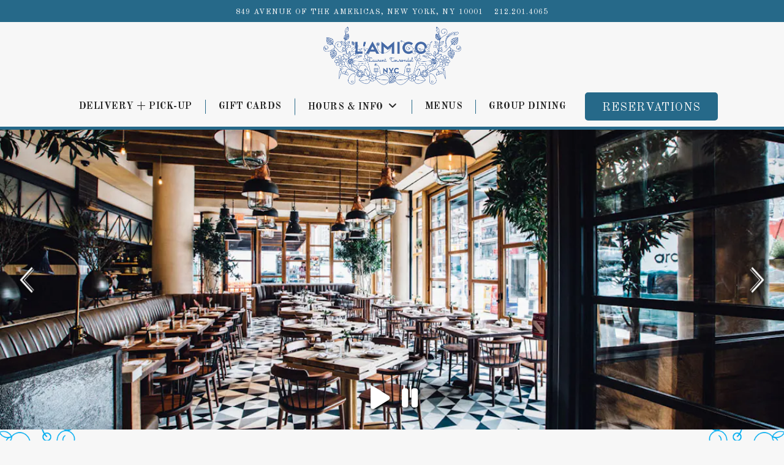

--- FILE ---
content_type: text/html; charset=utf-8
request_url: https://www.lamico.nyc/
body_size: 24281
content:

	<!DOCTYPE html>
<html class="no-js" lang="en-US">
    <head>
      
	<meta charset="utf-8">
	<meta name="viewport" content="width=device-width, initial-scale=1, shrink-to-fit=no">
	<meta http-equiv="x-ua-compatible" content="ie=edge">
	<title>L'Amico | Italian Restaurant in New York, NY</title>
	<!-- Powered by BentoBox http://getbento.com -->
	<!--
	___ ___ _  _ _____ ___  ___  _____  __
	| _ ) __| \| |_   _/ _ \| _ )/ _ \ \/ /
	| _ \ _|| .` | | || (_) | _ \ (_) >  <
	|___/___|_|\_| |_| \___/|___/\___/_/\_\

	-->
		<meta name="keywords" content="Italian, Laurent Tourondel, Pasta, Pizza, Flatbread, Brunch, Dinner, Date Night, Wine List, Best Wine List, Italian Wines, Seasonal Menu, New York, NY">
		<meta name="description" content="Laurent Tourondel's rustic-chic Italian restaurant in the Eventi Hotel serving pizza, pasta & more.">
		<link rel="icon" href="https://media-cdn.getbento.com/accounts/e1b45574a04da2e6a1f4db0f57cbbe54/media/images/36049favicon.png">
		<link rel="canonical" href="https://www.lamico.nyc">
	<meta name="Revisit-After" content="5 Days">
	<meta name="Distribution" content="Global">
	<meta name="Rating" content="General">
		<meta property="og:site_name" content="L'Amico | Italian Restaurant in New York, NY">
		<meta property="og:title" content="L'Amico | Italian Restaurant in New York, NY">
		<meta property="og:type" content="website">
		<meta property="og:url" content="https://www.lamico.nyc/">
			<meta property="og:description" content="Laurent Tourondel's rustic-chic Italian restaurant in the Eventi Hotel serving pizza, pasta & more.">
			<meta property="og:image" content="https://images.getbento.com/accounts/e1b45574a04da2e6a1f4db0f57cbbe54/media/images/67912logo.png?w=1200&fit=fill&auto=compress,format&cs=origin&h=600&bg=EDEDF1&pad=100">
		<meta name="twitter:card" content="summary">
		<meta name="twitter:title" content="L'Amico | Italian Restaurant in New York, NY">
			<meta name="twitter:description" content="Laurent Tourondel's rustic-chic Italian restaurant in the Eventi Hotel serving pizza, pasta & more.">
			<meta name="twitter:site" content="@lamiconyc/">
			<meta name="twitter:creator" content="@lamiconyc/">
			<meta name="twitter:image" content="https://images.getbento.com/accounts/e1b45574a04da2e6a1f4db0f57cbbe54/media/images/67912logo.png?w=1200&fit=fill&auto=compress,format&cs=origin&h=600&bg=EDEDF1&pad=100">

	
		<script type="text/javascript" src="https://ajax.googleapis.com/ajax/libs/webfont/1.6.26/webfont.js"></script>
		<script type="text/javascript">
			WebFont.load({ google: { families: ["Montserrat:400,700", "Spartan:400,700", "Old+Standard+TT:400,700", "IM+Fell+English:400", "Ultra:400&display=swap"] } });
		</script><noscript>
				<style type="text/css">
			        <link href="https://fonts.googleapis.com/css?family=Montserrat:400,700|Spartan:400,700|Old+Standard+TT:400,700|IM+Fell+English:400|Ultra:400&display=swap" rel="stylesheet" type="text/css">
				</style>
			</noscript>


	<script type="text/javascript" src="https://theme-assets.getbento.com/fuji/fbb7bee.fuji/assets/js/head.min.js"></script>
	<link rel="stylesheet" href="//assets-cdn-refresh.getbento.com/stylesheet/lamico/1/scss/main.4363f830b92785c7be15cc3b8b2b8222.scss" />
	
	<script type="text/javascript">
	    Modernizr.addTest("maybemobile", function(){ return (Modernizr.touchevents && Modernizr.mq("only screen and (max-width: 768px)")) ? true : false; });
	</script>

	
		<script src="https://www.googletagmanager.com/gtag/js?id=G-Z4Z279VL49&l=newGADatalayer" async></script>
		<script>
			window.newGADatalayer = window.newGADatalayer || [];
			function gtag4(){newGADatalayer.push(arguments);}
			gtag4('js', new Date());
			gtag4('config', 'G-Z4Z279VL49');
		</script>

	
	<script type="text/javascript">
	    window.Theme = { settings: { env: { dev_mode: false }, router: { is_index: true, base: "/", title: { site: "L'Amico | Italian Restaurant in New York, NY", delimiter: " | " }, scrollspy: { exclude_segments_without_nav: false } }, store: { enabled: true }, reveal: { offset: "10%", delay: 50 }, galleries: { std: { autoplay: false, fade: true }, fit: { autoplay: false, fade: true }, hero: { autoplay: true, fade: true, pauseOnFocus: false, pauseOnHover: false } }, srcset_enabled: false, gmaps: { apikey: "AIzaSyCxtTPdJqQMOwjsbKBO3adqPGzBR1MgC5g", styles: null, icon: "https://images.getbento.com/accounts/e1b45574a04da2e6a1f4db0f57cbbe54/media/images/32120mapmarker-blue.png", expiry: 86400000 }, recaptcha_v3:{ enabled: true, site_key: "6Ldh0uwrAAAAABZNEucYwqZZ3oOahk4lRhONMg5a" }, nav: { header: { mobi: { allow_multiple_open_submenus: false, close_submenus_on_panel_change: true } } } } };
	</script>

	
		<script type="text/javascript">
			window.Theme.onReady = function($, theme){ }; window.Theme.settings.galleries.hero.dots = false; window.Theme.settings.galleries.hero.arrows = true; window.Theme.settings.galleries.hero.autoplaySpeed = 3000; window.Theme.settings.galleries.hero.speed = 2000; </script> <!-- Google tag (gtag.js) --> <script async src="https://www.googletagmanager.com/gtag/js?id=AW-11543281555"></script> <script> window.dataLayer = window.dataLayer || []; function gtag(){dataLayer.push(arguments);} gtag('js', new Date()); gtag('config', 'AW-11543281555'); </script>
		</script>

  
  

	<meta class="bentobox-mq">
	<!--[if lt IE 9]>
		<script type="text/javascript" src="https://theme-assets.getbento.com/fuji/fbb7bee.fuji/assets/js/ltie9.min.js"></script>
	<![endif] -->

	<link rel="preconnect" href="https://widgets.resy.com" crossorigin>
	<link rel="preconnect" href="https://theme-assets.getbento.com" async crossorigin>
	<link rel="preconnect" href="https://www.gstatic.com" crossorigin>
	<link rel="preconnect" href="https://fonts.gstatic.com" crossorigin>
	<link rel="preconnect" href="https://fonts.googleapis.com" crossorigin>
	<link rel="preconnect" href="https://www.googletagmanager.com" crossorigin>
	
		<link rel="preload" as="image" href="https://images.getbento.com/accounts/e1b45574a04da2e6a1f4db0f57cbbe54/media/images/67912logo.png" fetchpriority="high" /> 
	
	
	
	
	
			<script src="https://wsv3cdn.audioeye.com/bootstrap.js?h=ab5567ac835eb461d4f13332ba995a9a" async></script>
	
	<link href="https://cdnjs.cloudflare.com/ajax/libs/font-awesome/6.4.2/css/all.min.css" rel="stylesheet">

  
  

  
  
	
		<script defer src="https://www.google.com/recaptcha/enterprise.js?render=6Ldh0uwrAAAAABZNEucYwqZZ3oOahk4lRhONMg5a"></script>
	
      
		
				
				
			
				
				
			
				
				
			
				
				
			
				
				
			
				
				
			
				
				
			
				
				
			
				
				
			
				
				
			
				
				
			<script type="application/ld+json">{"@context": "https://schema.org", "@type": "Organization", "@id": "https://www.lamico.nyc/#organization", "url": "https://www.lamico.nyc", "name": "L\u0027Amico", "description": "Laurent Tourondel\u0027s rustic-chic Italian restaurant in the Eventi Hotel serving pizza, pasta \u0026 more.", "logo": "https://images.getbento.com/accounts/e1b45574a04da2e6a1f4db0f57cbbe54/media/images/67912logo.png?w=600\u0026fit=max\u0026auto=compress,format\u0026cs=origin\u0026h=600", "subOrganization": {"@type": "FoodEstablishment", "@id": "https://www.lamico.nyc/location/lamico/#foodestablishment", "url": "https://www.lamico.nyc/location/lamico/", "name": "L\u0027Amico", "description": "", "image": null, "photo": null, "address": {"@type": "PostalAddress", "name": "L\u0027Amico", "streetAddress": "849 Avenue of the Americas", "addressLocality": "New York", "addressRegion": "NY", "postalCode": "10001"}, "location": {"@type": "PostalAddress", "name": "L\u0027Amico", "streetAddress": "849 Avenue of the Americas", "addressLocality": "New York", "addressRegion": "NY", "postalCode": "10001"}, "telephone": "212.201.4065", "hasMap": "https://www.lamico.nyc/location/lamico/", "parentOrganization": {"@type": "Organization", "@id": "https://www.lamico.nyc/#organization"}, "servesCuisine": "Italian", "priceRange": "$$", "acceptsReservations": "https://www.lamico.nyc", "potentialAction": {"@type": "ReserveAction", "object": {"@type": "Reservation", "name": "Table at L\u0027Amico"}, "result": {"@type": "Reservation", "name": "Table at L\u0027Amico"}, "target": "https://www.lamico.nyc/location/lamico/", "location": {"@id": "https://www.lamico.nyc/location/lamico/#foodestablishment"}}}, "sameAs": ["https://www.facebook.com/LAmico-NYC-347660142092769/", "https://instagram.com/lamiconyc/"], "potentialAction": {"@type": "ReserveAction", "object": {"@type": "Reservation", "name": "Table", "url": "https://www.lamico.nyc/#action-reservations"}, "result": {"@type": "Reservation", "name": "Table"}, "target": "https://www.lamico.nyc"}}</script>
			<script type="application/ld+json">{"@context": "https://schema.org", "@type": "WebSite", "@id": "https://www.lamico.nyc/#website", "url": "https://www.lamico.nyc", "name": "L\u0027Amico"}</script>
			<script type="application/ld+json">{"@context": "https://schema.org", "@type": "WebPage", "@id": "https://www.lamico.nyc/#webpage", "url": "https://www.lamico.nyc", "name": "L\u0027Amico"}</script>
      
		
      
    </head>
    <body class="has-hero-intent index-template">
        
        	
	<div class="site-index-top"  data-router="segment" data-router-uri="/" data-router-base aria-hidden="true" tabindex="-1"></div>


          

        		
	<div class="site-notifications">
		
	</div>

				    
	<header class="site-header">
    <a href="#main-content" class="skip">Skip to main content</a>
		

	<div class="site-header-desktop">
			<div class="site-header-desktop-secondary">
				<div class="site-header-desktop-secondary__container">
						<div class="site-location">
				<a href="https://maps.google.com/?cid=17928305715056036282" target="_blank" rel="noopener" data-gmaps-btn  class="site-location__address" data-gmaps-address="849 Avenue of the Americas, New York, NY 10001" data-gmaps-place-id="ChIJqyVsRq9ZwokRukmFQg8jzvg" data-gmaps-lat="40.7469310000" data-gmaps-lng="-73.9900890000" 
		 data-bb-track="button" data-bb-track-on="click" data-bb-track-category="Address" data-bb-track-action="Click" data-bb-track-label="Header"
>
				<span class="sr-only">View L'Amico at </span>849 Avenue of the Americas, New York, NY 10001<span class="sr-only"> on Google Maps</span>
			</a><a href="tel:212.201.4065" target="_blank" rel="noopener"  class="site-location__tel" 
		 data-bb-track="button" data-bb-track-on="click" data-bb-track-category="Phone Number" data-bb-track-action="Click" data-bb-track-label="Header"
>
        	<span class="sr-only">Call L'Amico by phone at </span>
        	<span>212.201.4065</span>
        </a>
			</div>
				</div>
			</div>
		<div class="site-header-desktop-primary " data-header-sticky>
			<div class="site-header-desktop-primary__container">
				
					<div class="site-logo">
				    <a class="site-logo__btn" href="/">
				      <img src="https://images.getbento.com/accounts/e1b45574a04da2e6a1f4db0f57cbbe54/media/images/67912logo.png" alt="L'Amico Home" loading="eager" fetchpriority="high"/>
				      
				      	<img src="https://images.getbento.com/accounts/e1b45574a04da2e6a1f4db0f57cbbe54/media/images/884logosticky.png" alt="icon"/>
				      
				    </a>
				  </div>
			
				<nav class="site-nav">
					<ul class="site-nav-menu">
						<li class="site-nav-menu__item">
				<a  class="site-nav-menu__btn" href="https://www.order.store/store/lamico-new-york-city/ppEeZpGFWVm_B9iXyUhQIA" target="_blank" rel="noopener">Delivery + Pick-up</a>
			</li>
			<li class="site-nav-menu__item">
				<a  class="site-nav-menu__btn" href="https://laurent-tourondel.cardfoundry.com" target="_blank" rel="noopener">Gift Cards</a>
			</li>
			<li class="site-nav-submenu">
				<button type="button" class="site-nav-submenu__trigger" aria-expanded="false" aria-controls="SubMenu-3">
					Hours & Info
				</button>
				<div id="SubMenu-3" class="site-nav-submenu__drop">
					<ul class="site-nav-submenu__list">
						
						<li class="site-nav-submenu__item">
							<a  class="site-nav-submenu__btn" href="/hours-and-location/">Hours & Location</a>
						</li>
						<li class="site-nav-submenu__item">
							<a  class="site-nav-submenu__btn" href="/general/">General</a>
						</li>
						<li class="site-nav-submenu__item">
							<a  class="site-nav-submenu__btn" href="/pictures/">Photos</a>
						</li>
					</ul>
				</div>
			</li>
			<li class="site-nav-menu__item">
				<a  class="site-nav-menu__btn" href="/menus/">Menus</a>
			</li>
			<li class="site-nav-menu__item">
				<a  class="site-nav-menu__btn" href="/private-dining/">Group Dining</a>
			</li>
							<li class="site-nav-menu__item">
								<a  href="/reservations/" class="btn btn-brand" >Reservations</a>
							</li>
					</ul>
				</nav>
			</div>
		</div>
	</div>

		

	<div class="site-header-mobi">
		<div class="site-header-mobi-primary">
			<div class="site-header-mobi-primary__container">
				
					<div class="site-logo">
				    <a class="site-logo__btn" href="/">
					        <img src="https://images.getbento.com/accounts/e1b45574a04da2e6a1f4db0f57cbbe54/media/images/67912logo.png" alt="L'Amico Home" />
					        <img src="https://images.getbento.com/accounts/e1b45574a04da2e6a1f4db0f57cbbe54/media/images/884logosticky.png" alt="icon" />
				    </a>
				  </div>
			
				<button type="button" class="nav-toggle-btn" aria-controls="SiteHeaderMobilePanel" aria-expanded="false">
					<span class="sr-only">Toggle Navigation</span>
					<span class="nav-toggle-btn__line"></span>
					<span class="nav-toggle-btn__line"></span>
					<span class="nav-toggle-btn__line"></span>
				</button>			
			</div>
			<div id="SiteHeaderMobilePanel" class="site-header-mobi-panel">
				<div class="site-header-mobi-panel__container">
					<nav class="site-nav">
						<ul class="site-nav-menu">
							<li class="site-nav-menu__item">
				<a  class="site-nav-menu__btn" href="https://www.order.store/store/lamico-new-york-city/ppEeZpGFWVm_B9iXyUhQIA" target="_blank" rel="noopener">Delivery + Pick-up</a>
			</li>
			<li class="site-nav-menu__item">
				<a  class="site-nav-menu__btn" href="https://laurent-tourondel.cardfoundry.com" target="_blank" rel="noopener">Gift Cards</a>
			</li>
			<li class="site-nav-submenu">
				<button type="button" class="site-nav-submenu__trigger" aria-expanded="false" aria-controls="MobileSubMenu-3">
					Hours & Info
				</button>
				<div id="MobileSubMenu-3" class="site-nav-submenu__drop">
					<ul class="site-nav-submenu__list">
						
						<li class="site-nav-submenu__item">
							<a  class="site-nav-submenu__btn" href="/hours-and-location/">Hours & Location</a>
						</li>
						<li class="site-nav-submenu__item">
							<a  class="site-nav-submenu__btn" href="/general/">General</a>
						</li>
						<li class="site-nav-submenu__item">
							<a  class="site-nav-submenu__btn" href="/pictures/">Photos</a>
						</li>
					</ul>
				</div>
			</li>
			<li class="site-nav-menu__item">
				<a  class="site-nav-menu__btn" href="/menus/">Menus</a>
			</li>
			<li class="site-nav-menu__item">
				<a  class="site-nav-menu__btn" href="/private-dining/">Group Dining</a>
			</li>
								<li class="site-nav-menu__item">
									<a  class="site-nav-menu__btn" href="/accessiblity-statement/">Accessibility Statement</a>
								</li>
						</ul>
					</nav>
					<div class="site-header-mobi-panel__meta">
							<ul class="social social--header-mobi">
				<li class="social__item">
					<a class="social__btn" href="https://www.facebook.com/LAmico-NYC-347660142092769/" target="_blank" rel="noopener" data-bb-track="button" data-bb-track-on="click" data-bb-track-category="Social Icons" data-bb-track-action="Click" data-bb-track-label="Facebook, Header">
						<span class="fa fa-facebook" aria-hidden="true"></span><span class="sr-only">Follow us on Facebook</span>
					</a>
				</li>
				<li class="social__item">
					<a class="social__btn" href="https://twitter.com/lamiconyc/" target="_blank" rel="noopener" data-bb-track="button" data-bb-track-on="click" data-bb-track-category="Social Icons" data-bb-track-action="Click" data-bb-track-label="Twitter, Header">
						<span class="fa fa-brands fa-x-twitter" aria-hidden="true"></span><span class="sr-only">Follow us on Twitter</span>
					</a>
				</li>
				<li class="social__item">
					<a class="social__btn" href="https://instagram.com/lamiconyc/" target="_blank" rel="noopener" data-bb-track="button" data-bb-track-on="click" data-bb-track-category="Social Icons" data-bb-track-action="Click" data-bb-track-label="Instagram, Header">
						<span class="fa fa-instagram" aria-hidden="true"></span><span class="sr-only">Follow us on Instagram</span>
					</a>
				</li>
		</ul>
							<div class="site-location">
				<a href="https://maps.google.com/?cid=17928305715056036282" target="_blank" rel="noopener" data-gmaps-btn  class="site-location__address" data-gmaps-address="849 Avenue of the Americas, New York, NY 10001" data-gmaps-place-id="ChIJqyVsRq9ZwokRukmFQg8jzvg" data-gmaps-lat="40.7469310000" data-gmaps-lng="-73.9900890000" 
		 data-bb-track="button" data-bb-track-on="click" data-bb-track-category="Address" data-bb-track-action="Click" data-bb-track-label="Header"
>
				<span class="sr-only">View L'Amico at </span>849 Avenue of the Americas, New York, NY 10001<span class="sr-only"> on Google Maps</span>
			</a><a href="tel:212.201.4065" target="_blank" rel="noopener"  class="site-location__tel" 
		 data-bb-track="button" data-bb-track-on="click" data-bb-track-category="Phone Number" data-bb-track-action="Click" data-bb-track-label="Header"
>
        	<span class="sr-only">Call L'Amico by phone at </span>
        	<span>212.201.4065</span>
        </a>
			</div>
					</div>
			</div>
			<div class="site-powered-by">
				<a href="http://getbento.com/?utm_source=footer&amp;utm_campaign=lamico.nyc" target="_blank" rel="noopener">
					<span class="sr-only">This website is </span>powered by Bentobox
				</a>
			</div>
		</div>
	</div>
		<div class="site-header-mobi-secondary">
			<div class="site-header-mobi-secondary__container">
				<div class="site-location">
				<a href="https://maps.google.com/?cid=17928305715056036282" target="_blank" rel="noopener" data-gmaps-btn  class="site-location__address" data-gmaps-address="849 Avenue of the Americas, New York, NY 10001" data-gmaps-place-id="ChIJqyVsRq9ZwokRukmFQg8jzvg" data-gmaps-lat="40.7469310000" data-gmaps-lng="-73.9900890000" 
		 data-bb-track="button" data-bb-track-on="click" data-bb-track-category="Address" data-bb-track-action="Click" data-bb-track-label="Header"
>
				<span class="sr-only">View L'Amico at </span>849 Avenue of the Americas, New York, NY 10001<span class="sr-only"> on Google Maps</span>
			</a><a href="tel:212.201.4065" target="_blank" rel="noopener"  class="site-location__tel" 
		 data-bb-track="button" data-bb-track-on="click" data-bb-track-category="Phone Number" data-bb-track-action="Click" data-bb-track-label="Header"
>
        	<span class="sr-only">Call L'Amico by phone at </span>
        	<span>212.201.4065</span>
        </a>
			</div>
			</div>
		</div>
	</div>

	</header>


					<div class="site-header-spacers">
						<div class="site-header-spacer--desktop" role="presentation" tabindex="-1"></div>
						<div class="site-header-spacer--mobi" role="presentation" tabindex="-1"></div>
					</div>

					
					<main class="site-content page-id--619711">
						<span id="main-content" class="sr-only">Main Content Starts Here, tab to start navigating</span>
						
						
    
        











	
	










		<section id="landing" class="section segments-landing-template revealable" data-router="segment" data-router-uri="/">
			
    
		

		
	<section class="hero hero--alt hero--gallery hero--fullheight"  data-hero>
		<div class="hero__sizer" aria-hidden="true" tabindex="-1"></div>
		<div class="hero__content">
			
	<h1 style="display: none;">L'Amico | Italian Restaurant in New York, NY</h1>

	</div>
		<div class="gallery gallery--hero" data-gallery="hero" data-gallery-start-index="0">
			<li role="presentation">
			<div class="gallery-item">
				<div class="gallery-item__sizer" tabindex="-1"></div>
				    
  
    <div class="gallery-item__img"
      
      
        style="background-image: url('https://images.getbento.com/accounts/e1b45574a04da2e6a1f4db0f57cbbe54/media/images/65623Dining_Room_0041.jpg?w=1200&fit=crop&auto=compress,format&cs=origin&crop=focalpoint&fp-x=0.5&fp-y=0.5'); background-position: 
  
  
    
  
  50.0% 50.0%
;"
    >
      <img class="sr-only" 
  

  
    
  

  
    alt="a wooden table"
  

>
    
  </div>
			</div>
        <span class="sr-only">Slide 1 of 7</span>
		</li>

					
		<li role="presentation">
			<div class="gallery-item">
				<div class="gallery-item__sizer" tabindex="-1"></div>
				    
  
    <div class="gallery-item__img"
      
      
        style="background-image: url('https://images.getbento.com/accounts/e1b45574a04da2e6a1f4db0f57cbbe54/media/images/36788image-asset_1.jpeg?w=1200&fit=crop&auto=compress,format&cs=origin&crop=focalpoint&fp-x=0.5&fp-y=0.5'); background-position: 
  
  
    
  
  50.0% 50.0%
;"
    >
      <img class="sr-only" 
  

  
    
  

  
    alt="a dining room inside of L'Amico"
  

>
    
  </div>
			</div>
        <span class="sr-only">Slide 2 of 7</span>
		</li>

					
		<li role="presentation">
			<div class="gallery-item">
				<div class="gallery-item__sizer" tabindex="-1"></div>
				    
  
    <div class="gallery-item__img"
      
      
        style="background-image: url('https://images.getbento.com/accounts/e1b45574a04da2e6a1f4db0f57cbbe54/media/images/41350image-asset.jpeg?w=1200&fit=crop&auto=compress,format&cs=origin&crop=focalpoint&fp-x=0.5&fp-y=0.5'); background-position: 
  
  
    
  
  50.0% 50.0%
;"
    >
      <img class="sr-only" 
  

  
    
  

  
    alt="a wooden wall inside L'Amico"
  

>
    
  </div>
			</div>
        <span class="sr-only">Slide 3 of 7</span>
		</li>

					
		<li role="presentation">
			<div class="gallery-item">
				<div class="gallery-item__sizer" tabindex="-1"></div>
				    
  
    <div class="gallery-item__img"
      
      
        style="background-image: url('https://images.getbento.com/accounts/e1b45574a04da2e6a1f4db0f57cbbe54/media/images/34090Kitchen_0005.jpg?w=1200&fit=crop&auto=compress,format&cs=origin&crop=focalpoint&fp-x=0.5&fp-y=0.5'); background-position: 
  
  
    
  
  50.0% 50.0%
;"
    >
      <img class="sr-only" 
  

  
    
  

  
    alt="dining room and bar inside L'Amico"
  

>
    
  </div>
			</div>
        <span class="sr-only">Slide 4 of 7</span>
		</li>

					
		<li role="presentation">
			<div class="gallery-item">
				<div class="gallery-item__sizer" tabindex="-1"></div>
				    
  
    <div class="gallery-item__img"
      
      
        style="background-image: url('https://images.getbento.com/accounts/e1b45574a04da2e6a1f4db0f57cbbe54/media/images/90348PeekytoeCrabCrostini_040.jpg?w=1200&fit=crop&auto=compress,format&cs=origin&crop=focalpoint&fp-x=0.5&fp-y=0.5'); background-position: 
  
  
    
  
  50.0% 50.0%
;"
    >
      <img class="sr-only" 
  

  
    
  

  
    alt="peekytoe crab over toasted bread"
  

>
    
  </div>
			</div>
        <span class="sr-only">Slide 5 of 7</span>
		</li>

					
		<li role="presentation">
			<div class="gallery-item">
				<div class="gallery-item__sizer" tabindex="-1"></div>
				    
  
    <div class="gallery-item__img"
      
      
        style="background-image: url('https://images.getbento.com/accounts/e1b45574a04da2e6a1f4db0f57cbbe54/media/images/99767TheVine_1676.jpg?w=1200&fit=crop&auto=compress,format&cs=origin&crop=focalpoint&fp-x=0.5&fp-y=0.5'); background-position: 
  
  
    
  
  50.0% 50.0%
;"
    >
      <img class="sr-only" 
  

  
    
  

  
    alt="a small pizza on a cutting board"
  

>
    
  </div>
			</div>
        <span class="sr-only">Slide 6 of 7</span>
		</li>

					
		<li role="presentation">
			<div class="gallery-item">
				<div class="gallery-item__sizer" tabindex="-1"></div>
				    
  
    <div class="gallery-item__img"
      
      
        style="background-image: url('https://images.getbento.com/accounts/e1b45574a04da2e6a1f4db0f57cbbe54/media/images/82456TheVine_1950.jpg?w=1200&fit=crop&auto=compress,format&cs=origin&crop=focalpoint&fp-x=0.5&fp-y=0.5'); background-position: 
  
  
    
  
  50.0% 50.0%
;"
    >
      <img class="sr-only" 
  

  
    
  

  
    alt="a close up of food on a table"
  

>
    
  </div>
			</div>
        <span class="sr-only">Slide 7 of 7</span>
		</li>
		</div>

    	<div id="motion-elements-control-section">
        <button class='btn fa fa-play play-motion ada-motion-toggle-btns hide-motion' data-action='play'>
          <span class='sr-only'>hero gallery paused, press to play images slides</span>
        </button>
        <button class='btn fa fa-pause pause-motion ada-motion-toggle-btns' data-action='pause'>
          <span class='sr-only'>Playing hero gallery, press to pause images slides</span>
        </button>
      </div>
	</section>




				

		</section>









    
        

    
        

    
        

                











	
	










		<section id="general" class="section segments-general-template revealable" data-router="segment" data-router-uri="/general/" data-router-title="General">
				
		
		<section class="c-one-column c-one-column--text container section-item revealable">
			
			<h2 class="h2 c-one-column__heading">About L'Amico</h2>
	       	
		<div class="wysiwyg">
			<p>Featuring an American menu with Italian influences, L&rsquo;Amico honors the food of both Executive Chef Laurent Tourondel&rsquo;s past and present &ndash; inspired by both his upbringing in the European countryside, and a career spent reimagining and redefining &ldquo;American&rdquo; cooking and classics. The restaurant&rsquo;s menu harkens back to Tourondel&rsquo;s memories of long Sunday suppers with his maternal, Italian grandmother, filled with memories of freshly flowing produce from his family&rsquo;s garden that cultivated his own love for simply prepared dishes and precise techniques.&nbsp;</p><p>The kitchen, visible throughout the dining room, as well as to passersby on Sixth Avenue, brings to life the diverse menu that includes Tourondel&rsquo;s take on American favorites such as pizza, fired in twin copper-clad, wood-burning ovens, &nbsp;freshly extruded pastas, and selections of charcuterie.</p>
		</div>

	    </section>



			
		</section>









                











	
	










		<section id="hours-and-location" class="section segments-location-template revealable" data-router="segment" data-router-uri="/hours-and-location/" data-router-title="Hours &amp; Location">
				

			
    	
		<div class="location revealable" data-router="segment_box" data-router-uri="/hours-and-location/#/lamico">
			<div class="location__container">
				<div class="location__container__sizer" aria-hidden="true" tabindex="-1"></div>
				<div class="location__panel">
					<div class="location__details">
						<h2 class="h2 location__heading">Hours & Location</h2>
							<p>
								
			<a href="https://maps.google.com/?cid=17928305715056036282" target="_blank" rel="noopener" data-gmaps-btn  data-gmaps-address="849 Avenue of the Americas, New York, NY 10001" data-gmaps-place-id="ChIJqyVsRq9ZwokRukmFQg8jzvg" data-gmaps-lat="40.7469310000" data-gmaps-lng="-73.9900890000" 
		 data-bb-track="button" data-bb-track-on="click" data-bb-track-category="Address" data-bb-track-action="Click" data-bb-track-label="Location"
>
				<span class="sr-only">View L'Amico at </span>849 Avenue of the Americas,<br> New York, NY 10001<span class="sr-only"> on Google Maps</span>
			</a>

								<br>
								
        <a href="tel:212.201.4065" target="_blank" rel="noopener"  
		 data-bb-track="button" data-bb-track-on="click" data-bb-track-category="Phone Number" data-bb-track-action="Click" data-bb-track-label="Location"
>
        	<span class="sr-only">Call L'Amico by phone at </span>
        	<span>212.201.4065</span>
        </a>

									<br>
									<a alt="Email info@lamico.nyc" href="mailto:info@lamico.nyc">info@lamico.nyc</a>
							</p>
						
	        <a class="btn btn-brand" href="https://maps.google.com/?cid=17928305715056036282" target="_blank" rel="noopener" data-gmaps-btn  data-gmaps-address="849 Avenue of the Americas, New York, NY 10001" data-gmaps-place-id="ChIJqyVsRq9ZwokRukmFQg8jzvg" data-gmaps-lat="40.7469310000" data-gmaps-lng="-73.9900890000" 
		 data-bb-track="button" data-bb-track-on="click" data-bb-track-category="Address" data-bb-track-action="Click" data-bb-track-label="Map"
>
				Get Directions<span class="sr-only invisible-content"> to L'Amico via Google Maps</span>
			</a>

						
		<div class="wysiwyg">
			<p><em>Al Fresco &amp; Indoor Dining</em></p><p><strong>Breakfast&nbsp;</strong><br>Monday &ndash; Sunday: 7:00 AM to 10:00 AM</p><p><strong>Lunch</strong><br>Monday &ndash; Friday: 11:30 AM to 2:30 PM</p><p><strong>Dinner</strong><br>Monday - Sunday : 5:00 PM to 10:00 PM</p><p><strong>Brunch</strong><br>Saturday &amp; Sunday: 11:30 AM to 3:00 PM</p>
		</div>

						

					</div>
				</div>
				
			<div class="location__map">
				<div class="location__map__inner" role="region" aria-label="L'Amico Google Map" data-gmaps  data-gmaps-address="849 Avenue of the Americas, New York, NY 10001" data-gmaps-place-id="ChIJqyVsRq9ZwokRukmFQg8jzvg" data-gmaps-lat="40.7469310000" data-gmaps-lng="-73.9900890000" data-gmaps-static-url-mobile="https://maps.googleapis.com/maps/api/staticmap?key=AIzaSyCxtTPdJqQMOwjsbKBO3adqPGzBR1MgC5g&maptype=roadmap&format=png&scale=2&size=570x570&sensor=false&language=en&center=40.7469310000%2C-73.9900890000&zoom=17&markers=%7Cicon%3Ahttps%3A//images.getbento.com/accounts/e1b45574a04da2e6a1f4db0f57cbbe54/media/images/32120mapmarker-blue.png%3Fw%3D50%26fit%3Dmax%26auto%3Dcompress%2Cformat%26cs%3Dorigin%7C40.7469310000%2C-73.9900890000&signature=3wR1zBJxo4C014Ix61HPEdqqNRA="></div>
			</div>

			</div>
		</div>


				
		
		<section class="c-one-column c-one-column--text container section-item revealable">
			
			<h2 class="h2 c-one-column__heading">Delivery</h2>
	       	
		<div class="wysiwyg">
			<h4><a class="btn btn-brand" href="https://www.order.store/store/lamico-new-york-city/ppEeZpGFWVm_B9iXyUhQIA" rel="noopener noreferrer" target="_blank">Order Delivery or Pick-up</a></h4>
		</div>

	    </section>



		</section>









                

                

    
        











	
	










		<section id="menus" class="section segments-menus-template revealable" data-router="segment" data-router-uri="/menus/" data-router-title="Menus">
				
	<div class="section-item section-item--spacer" aria-hidden="true" role="presentation"></div>

		
		<section class="c-one-column c-one-column--text container section-item revealable">
			
			
	       	
		<div class="wysiwyg">
			<h2>Menus</h2>
		</div>

	    </section>



			
        
		
			<section class="tabs section-item revealable" data-tabs data-tabs-routeable>
				<div class="tabs-nav">
					<ul class="tabs-nav-list container" role="tablist">
						
	<li class="tabs-nav-list__item" role="presentation">
		<button id="tab-item-924298" class="btn btn-tabs" role="tab" aria-controls="valentine's day-tabpanel" aria-selected="true" tabindex="0" data-order="1" data-router="tab" data-router-uri="/menus/#/valentines-day" data-router-title="Valentine&#39;s Day">Valentine's Day</button>
	</li> 
	<li class="tabs-nav-list__item" role="presentation">
		<button id="tab-item-924299" class="btn btn-tabs" role="tab" aria-controls="dinner-tabpanel" aria-selected="false" tabindex="-1" data-order="2" data-router="tab" data-router-uri="/menus/#/dinner" data-router-title="Dinner">Dinner</button>
	</li> 
	<li class="tabs-nav-list__item" role="presentation">
		<button id="tab-item-924300" class="btn btn-tabs" role="tab" aria-controls="lunch-tabpanel" aria-selected="false" tabindex="-1" data-order="3" data-router="tab" data-router-uri="/menus/#/lunch" data-router-title="Lunch">Lunch</button>
	</li> 
	<li class="tabs-nav-list__item" role="presentation">
		<button id="tab-item-924301" class="btn btn-tabs" role="tab" aria-controls="brunch-tabpanel" aria-selected="false" tabindex="-1" data-order="4" data-router="tab" data-router-uri="/menus/#/brunch" data-router-title="Brunch">Brunch</button>
	</li> 
	<li class="tabs-nav-list__item" role="presentation">
		<button id="tab-item-924302" class="btn btn-tabs" role="tab" aria-controls="breakfast-tabpanel" aria-selected="false" tabindex="-1" data-order="5" data-router="tab" data-router-uri="/menus/#/breakfast" data-router-title="Breakfast">Breakfast</button>
	</li> 
	<li class="tabs-nav-list__item" role="presentation">
		<button id="tab-item-924303" class="btn btn-tabs" role="tab" aria-controls="dessert-tabpanel" aria-selected="false" tabindex="-1" data-order="6" data-router="tab" data-router-uri="/menus/#/dessert" data-router-title="Dessert">Dessert</button>
	</li> 
	<li class="tabs-nav-list__item" role="presentation">
		<button id="tab-item-924304" class="btn btn-tabs" role="tab" aria-controls="drinks-tabpanel" aria-selected="false" tabindex="-1" data-order="7" data-router="tab" data-router-uri="/menus/#/drinks" data-router-title="Drinks">Drinks</button>
	</li> 
	<li class="tabs-nav-list__item" role="presentation">
		<button id="tab-item-924305" class="btn btn-tabs" role="tab" aria-controls="wine list-tabpanel" aria-selected="false" tabindex="-1" data-order="8" data-router="tab" data-router-uri="/menus/#/wine-list" data-router-title="Wine List">Wine List</button>
	</li>
					</ul>
					<div class="container-md">
						<form class="tabs-nav-selector" data-form>
							<div class="form-ui">
								<label class="input--populated">
									<span class="input-label">Select a tab to display</span>
									<select class="tabs-nav-selector__input form-control" name="tab" role="tab" aria-controls="tabs-924306">
										
	<option value="tab-item-924298" selected>Valentine's Day</option> 
	<option value="tab-item-924299">Dinner</option> 
	<option value="tab-item-924300">Lunch</option> 
	<option value="tab-item-924301">Brunch</option> 
	<option value="tab-item-924302">Breakfast</option> 
	<option value="tab-item-924303">Dessert</option> 
	<option value="tab-item-924304">Drinks</option> 
	<option value="tab-item-924305">Wine List</option>
									</select>
									<span class="form-control-group--icon is-positioned-right" aria-hidden="true">
										<i class="fa fa-chevron-down"></i>
									</span>
								</label>
							</div>
						</form>
					</div>
				</div>
				<div id="tabs-924306" class="tabs-panels">
					
	<div id="valentine's day-tabpanel" class="tabs-panel tabs-panel--active" role="tabpanel" aria-labelledby="tab-item-924298" tabindex="-1">
		
		<div class="menu">
			
		<div aria-label="menu-header" class="menu-header">
			
		<div class="wysiwyg">
			<p style="text-align: center;">Valentine&#39;s Day&nbsp;</p><p style="text-align: center;">&nbsp;Prix Fixe Dinner Menu</p><p style="text-align: center;">5pm-10pm</p><p style="text-align: center;">98pp</p>
		</div>

		</div>

        
    <section class="menu-layout">
        <div class="menu-layout__row">
          
            <div class="menu-layout__col-1">
              
			<div class="menu-section">
					<div aria-label="Menu header" class="menu-section__header">
							<h3 class="menu-section__heading">Stuzzichino</h3>
							<p class="menu-section__description">ricotta gnudi fritti, rose water honey</p>
					</div>
			</div>

			<div class="menu-section">
					<div aria-label="Menu header" class="menu-section__header">
							<h3 class="menu-section__heading">Antipasti</h3>
					</div>
					
							
	  
		<div class="menu-item ">
			
				<div class="menu-item__heading">
					
						<h4 class="menu-item__heading menu-item__heading--name">Beet "Mezzaluna"</h4>
				</div>
			
				<p class="menu-item__details menu-item__details--description">
					whipped castelrosso, crushed hazelnuts, sherry shallot vinaigrette
				</p>

			
		</div>

							
	  
		<div class="menu-item ">
			
				<div class="menu-item__heading">
					
						<h4 class="menu-item__heading menu-item__heading--name">Tuna Crudo</h4>
				</div>
			
				<p class="menu-item__details menu-item__details--description">
					Avocado, kumquat, cara cara oranges, grapefruit
				</p>

			
		</div>

							
	  
		<div class="menu-item ">
			
				<div class="menu-item__heading">
					
						<h4 class="menu-item__heading menu-item__heading--name">Rock Shrimp & Nantucket Bay Scallop Orzotto</h4>
				</div>
			
				<p class="menu-item__details menu-item__details--description">
					sorrento lemon, confit baby fennel
				</p>

			
		</div>

							
	  
		<div class="menu-item ">
			
				<div class="menu-item__heading">
					
						<h4 class="menu-item__heading menu-item__heading--name">Mushroom Pizza (for two)</h4>
				</div>
			
				<p class="menu-item__details menu-item__details--description">
					stracchino, robiola, thyme, shaved truffle
				</p>

			
		</div>

							
	  
		<div class="menu-item ">
			
				<div class="menu-item__heading">
					
						<h4 class="menu-item__heading menu-item__heading--name">Lobster Ravioli</h4>
				</div>
			
				<p class="menu-item__details menu-item__details--description">
					sauce amoricaine, tarragon
				</p>

			
		</div>

					
			</div>

			<div class="menu-section">
					<div aria-label="Menu header" class="menu-section__header">
							<h3 class="menu-section__heading">Secondi</h3>
					</div>
					
							
	  
		<div class="menu-item ">
			
				<div class="menu-item__heading">
					
						<h4 class="menu-item__heading menu-item__heading--name">Parmesan Crusted Amish Chicken</h4>
				</div>
			
				<p class="menu-item__details menu-item__details--description">
					artichoke hearts & black trumpets
				</p>

			
		</div>

							
	  
		<div class="menu-item ">
			
				<div class="menu-item__heading">
					
						<h4 class="menu-item__heading menu-item__heading--name">Spaghetti alla Chitarra</h4>
				</div>
			
				<p class="menu-item__details menu-item__details--description">
					jonah crab, sea urchin, lime, rock chives
				</p>

			
		</div>

							
	  
		<div class="menu-item ">
			
				<div class="menu-item__heading">
					
						<h4 class="menu-item__heading menu-item__heading--name">Smoked Loch Duart Salmon</h4>
				</div>
			
				<p class="menu-item__details menu-item__details--description">
					apple & celery root, granny smith brodo, osetra caviar
				</p>

			
		</div>

							
	  
		<div class="menu-item ">
			
				<div class="menu-item__heading">
					
						<h4 class="menu-item__heading menu-item__heading--name">Wild Mushroom Raviolini</h4>
				</div>
			
				<p class="menu-item__details menu-item__details--description">
					parmesan crema
				</p>

			
		</div>

							
	  
		<div class="menu-item ">
			
				<div class="menu-item__heading">
					
						<h4 class="menu-item__heading menu-item__heading--name">Niman Ranch Skirt Steak alla Marsala</h4>
				</div>
			
				<p class="menu-item__details menu-item__details--description">
					foie gras torchon, charred spigarello, mascarpone polenta
				</p>

			
		</div>

					
			</div>

			<div class="menu-section">
					<div aria-label="Menu header" class="menu-section__header">
							<h3 class="menu-section__heading">Dolci</h3>
					</div>
					
							
	  
		<div class="menu-item ">
			
				<div class="menu-item__heading">
					
						<h4 class="menu-item__heading menu-item__heading--name">Milk Chocolate Peanut Butter Croccante</h4>
				</div>
			
				<p class="menu-item__details menu-item__details--description">
					banana gelato
				</p>

			
		</div>

							
	  
		<div class="menu-item ">
			
				<div class="menu-item__heading">
					
						<h4 class="menu-item__heading menu-item__heading--name">"Love" Raspberry Torta</h4>
				</div>
			
				<p class="menu-item__details menu-item__details--description">
					white chocolate
				</p>

			
		</div>

							
	  
		<div class="menu-item ">
			
				<div class="menu-item__heading">
					
						<h4 class="menu-item__heading menu-item__heading--name">Crispy Meringue</h4>
				</div>
			
				<p class="menu-item__details menu-item__details--description">
					banana-passion fruit sorbetto, fior di latte gelato
				</p>

			
		</div>

							
	  
		<div class="menu-item ">
			
				<div class="menu-item__heading">
					
						<h4 class="menu-item__heading menu-item__heading--name">Dark Chocolate Baretta</h4>
				</div>
			
				<p class="menu-item__details menu-item__details--description">
					caramello
				</p>

			
		</div>

					
			</div>


            </div>
        </div>
    </section>

			

		</div>

	</div> 
	<div id="dinner-tabpanel" class="tabs-panel" role="tabpanel" aria-labelledby="tab-item-924299" tabindex="-1">
		
		<div class="menu">
			
		<div aria-label="menu-header" class="menu-header">
			
		<div class="wysiwyg">
			<p>Winter&nbsp;</p>
		</div>

		</div>

        
    <section class="menu-layout">
        <div class="menu-layout__row">
          
            <div class="menu-layout__col-1">
              
			<div class="menu-section">
					<div aria-label="Menu header" class="menu-section__header">
							<h3 class="menu-section__heading">Cicchetti</h3>
					</div>
					
							
	  
		<div class="menu-item ">
			
				<div class="menu-item__heading">
					
						<h4 class="menu-item__heading menu-item__heading--name">Peekytoe Crab crostini</h4>
				</div>
			
				<p class="menu-item__details menu-item__details--description">
					avocado, grapefruit, salsa rosa
				</p>

			
					
					
					
					
					
					
					<p class="menu-item__details menu-item__details--price">
						
							<strong></strong> <strong><span class="menu-item__currency">$</span>22.00</strong>
					</p>
		</div>

							
	  
		<div class="menu-item ">
			
				<div class="menu-item__heading">
					
						<h4 class="menu-item__heading menu-item__heading--name">Arancini</h4>
				</div>
			
				<p class="menu-item__details menu-item__details--description">
					butternut squash, pecorino toscano
				</p>

			
					
					
					
					
					
					
					<p class="menu-item__details menu-item__details--price">
						
							<strong></strong> <strong><span class="menu-item__currency">$</span>17.00</strong>
					</p>
		</div>

							
	  
		<div class="menu-item ">
			
				<div class="menu-item__heading">
					
						<h4 class="menu-item__heading menu-item__heading--name">Warm Mushroom Bruschetta</h4>
				</div>
			
				<p class="menu-item__details menu-item__details--description">
					pioppino, cipollini, stracchino
				</p>

			
					
					
					
					
					
					
					<p class="menu-item__details menu-item__details--price">
						
							<strong></strong> <strong><span class="menu-item__currency">$</span>18.00</strong>
					</p>
		</div>

					
			</div>

			<div class="menu-section">
					<div aria-label="Menu header" class="menu-section__header">
							<h3 class="menu-section__heading">Antipasti</h3>
					</div>
					
							
	  
		<div class="menu-item ">
			
				<div class="menu-item__heading">
					
						<h4 class="menu-item__heading menu-item__heading--name">Yellowtail</h4>
				</div>
			
				<p class="menu-item__details menu-item__details--description">
					Meyer lemon puree, bottarga, fennel pollen
				</p>

			
					
					
					
					
					
					
					<p class="menu-item__details menu-item__details--price">
						
							<strong></strong> <strong><span class="menu-item__currency">$</span>22.00</strong>
					</p>
		</div>

							
	  
		<div class="menu-item ">
			
				<div class="menu-item__heading">
					
						<h4 class="menu-item__heading menu-item__heading--name">Tuna Crudo</h4>
				</div>
			
				<p class="menu-item__details menu-item__details--description">
					Caper aioli, sorrento lemon, uovo sodo
				</p>

			
					
					
					
					
					
					
					<p class="menu-item__details menu-item__details--price">
						
							<strong></strong> <strong><span class="menu-item__currency">$</span>23.00</strong>
					</p>
		</div>

							
	  
		<div class="menu-item ">
			
				<div class="menu-item__heading">
					
						<h4 class="menu-item__heading menu-item__heading--name">Prosciutto San Daniele & Poached Pears</h4>
				</div>
			
				<p class="menu-item__details menu-item__details--description">
					gorgonzola piccante, endive, walnuts
				</p>

			
					
					
					
					
					
					
					<p class="menu-item__details menu-item__details--price">
						
							<strong></strong> <strong><span class="menu-item__currency">$</span>24.00</strong>
					</p>
		</div>

							
	  
		<div class="menu-item ">
			
				<div class="menu-item__heading">
					
						<h4 class="menu-item__heading menu-item__heading--name">Burrata</h4>
				</div>
			
				<p class="menu-item__details menu-item__details--description">
					Blood orange, shaved fennel, mint
				</p>

			
					
					
					
					
					
					
					<p class="menu-item__details menu-item__details--price">
						
							<strong></strong> <strong><span class="menu-item__currency">$</span>21.00</strong>
					</p>
		</div>

							
	  
		<div class="menu-item ">
			
				<div class="menu-item__heading">
					
						<h4 class="menu-item__heading menu-item__heading--name">Veal & Mortadella Meatballs</h4>
				</div>
			
				<p class="menu-item__details menu-item__details--description">
					Pomodoro sauce, garlic-parsley focaccia
				</p>

			
					
					
					
					
					
					
					<p class="menu-item__details menu-item__details--price">
						
							<strong></strong> <strong><span class="menu-item__currency">$</span>24.00</strong>
					</p>
		</div>

							
	  
		<div class="menu-item ">
			
				<div class="menu-item__heading">
					
						<h4 class="menu-item__heading menu-item__heading--name">Escarole Salad</h4>
				</div>
			
				<p class="menu-item__details menu-item__details--description">
					green oak, purple radish, sicilian oregano vinaigrette, filone
				</p>

			
					
					
					
					
					
					
					<p class="menu-item__details menu-item__details--price">
						
							<strong></strong> <strong><span class="menu-item__currency">$</span>18.00</strong>
					</p>
		</div>

							
	  
		<div class="menu-item ">
			
				<div class="menu-item__heading">
					
						<h4 class="menu-item__heading menu-item__heading--name">Grilled Octopus</h4>
				</div>
			
				<p class="menu-item__details menu-item__details--description">
					Crushed fingerlings, cured olives, espelette aioli
				</p>

			
					
					
					
					
					
					
					<p class="menu-item__details menu-item__details--price">
						
							<strong></strong> <strong><span class="menu-item__currency">$</span>24.00</strong>
					</p>
		</div>

							
	  
		<div class="menu-item ">
			
				<div class="menu-item__heading">
					
						<h4 class="menu-item__heading menu-item__heading--name">Insalata di Arugula</h4>
				</div>
			
				<p class="menu-item__details menu-item__details--description">
					Cara Cara oranges, fennel, Sicilian pistachio, pecorino sardo
				</p>

			
					
					
					
					
					
					
					<p class="menu-item__details menu-item__details--price">
						
							<strong></strong> <strong><span class="menu-item__currency">$</span>19.00</strong>
					</p>
		</div>

					
			</div>

			<div class="menu-section">
					<div aria-label="Menu header" class="menu-section__header">
							<h3 class="menu-section__heading">Pizza</h3>
					</div>
					
							
	  
		<div class="menu-item ">
			
				<div class="menu-item__heading">
					
						<h4 class="menu-item__heading menu-item__heading--name">Mozzarella Di Bufala</h4>
				</div>
			
				<p class="menu-item__details menu-item__details--description">
					caciocavallo, san marzano tomatoes
				</p>

			
					
					
					
					
					
					
					<p class="menu-item__details menu-item__details--price">
						
							<strong></strong> <strong><span class="menu-item__currency">$</span>24.00</strong>
					</p>
		</div>

							
	  
		<div class="menu-item ">
			
				<div class="menu-item__heading">
					
						<h4 class="menu-item__heading menu-item__heading--name">White Mushroom</h4>
				</div>
			
				<p class="menu-item__details menu-item__details--description">
					Truffle paste, fontina, taleggio, sage
				</p>

			
					
					
					
					
					
					
					<p class="menu-item__details menu-item__details--price">
						
							<strong></strong> <strong><span class="menu-item__currency">$</span>27.00</strong>
					</p>
		</div>

							
	  
		<div class="menu-item ">
			
				<div class="menu-item__heading">
					
						<h4 class="menu-item__heading menu-item__heading--name">Sopressata Piccante</h4>
				</div>
			
				<p class="menu-item__details menu-item__details--description">
					Tomato, mozzarella, sicilian oregano
				</p>

			
					
					
					
					
					
					
					<p class="menu-item__details menu-item__details--price">
						
							<strong></strong> <strong><span class="menu-item__currency">$</span>24.00</strong>
					</p>
		</div>

							
	  
		<div class="menu-item ">
			
				<div class="menu-item__heading">
					
						<h4 class="menu-item__heading menu-item__heading--name">Smoked Prosciutto</h4>
				</div>
			
				<p class="menu-item__details menu-item__details--description">
					toma, robiola, caraway
				</p>

			
					
					
					
					
					
					
					<p class="menu-item__details menu-item__details--price">
						
							<strong></strong> <strong><span class="menu-item__currency">$</span>25.00</strong>
					</p>
		</div>

							
	  
		<div class="menu-item ">
			
				<div class="menu-item__heading">
					
						<h4 class="menu-item__heading menu-item__heading--name">Salsiccia</h4>
				</div>
			
				<p class="menu-item__details menu-item__details--description">
					sweet sausage, fontina val d'aosta, caramelized fennel & onion
				</p>

			
					
					
					
					
					
					
					<p class="menu-item__details menu-item__details--price">
						
							<strong></strong> <strong><span class="menu-item__currency">$</span>25.00</strong>
					</p>
		</div>

							
	  
		<div class="menu-item ">
			
				<div class="menu-item__heading">
					
						<h4 class="menu-item__heading menu-item__heading--name">*Gluten Free Pizza Crust Supplement</h4>
				</div>
			
				<p class="menu-item__details menu-item__details--description">
					(May contain gluten particles)
				</p>

			
					
					
					
					
					
					
					<p class="menu-item__details menu-item__details--price">
						
							<strong></strong> <strong><span class="menu-item__currency">$</span>6.00</strong>
					</p>
		</div>

					
			</div>

			<div class="menu-section">
					<div aria-label="Menu header" class="menu-section__header">
							<h3 class="menu-section__heading">Primi</h3>
					</div>
					
							
	  
		<div class="menu-item ">
			
				<div class="menu-item__heading">
					
						<h4 class="menu-item__heading menu-item__heading--name">Cappellacci</h4>
				</div>
			
				<p class="menu-item__details menu-item__details--description">
					veal cheeks, roasted pioppino alla marsala
				</p>

			
					
					
					
					
					
					
					<p class="menu-item__details menu-item__details--price">
						
							<strong></strong> <strong><span class="menu-item__currency">$</span>34.00</strong>
					</p>
		</div>

							
	  
		<div class="menu-item ">
			
				<div class="menu-item__heading">
					
						<h4 class="menu-item__heading menu-item__heading--name">Pipe Rigate</h4>
				</div>
			
				<p class="menu-item__details menu-item__details--description">
					veal shoulder, short rib & pancetta bolognese, parmesan
				</p>

			
					
					
					
					
					
					
					<p class="menu-item__details menu-item__details--price">
						
							<strong></strong> <strong><span class="menu-item__currency">$</span>30.00</strong>
					</p>
		</div>

							
	  
		<div class="menu-item ">
			
				<div class="menu-item__heading">
					
						<h4 class="menu-item__heading menu-item__heading--name">Seafood Agnolotti</h4>
				</div>
			
				<p class="menu-item__details menu-item__details--description">
					maine lobster, jumbo lump crabmeat, rock shrimp, bay scallops
				</p>

			
					
					
					
					
					
					
					<p class="menu-item__details menu-item__details--price">
						
							<strong></strong> <strong><span class="menu-item__currency">$</span>42.00</strong>
					</p>
		</div>

							
	  
		<div class="menu-item ">
			
				<div class="menu-item__heading">
					
						<h4 class="menu-item__heading menu-item__heading--name">Radiatore</h4>
				</div>
			
				<p class="menu-item__details menu-item__details--description">
					Sweet fennel sausage, rapini, pignoli pangritata, pecorino
				</p>

			
					
					
					
					
					
					
					<p class="menu-item__details menu-item__details--price">
						
							<strong></strong> <strong><span class="menu-item__currency">$</span>29.00</strong>
					</p>
		</div>

							
	  
		<div class="menu-item ">
			
				<div class="menu-item__heading">
					
						<h4 class="menu-item__heading menu-item__heading--name">Tagliatelle</h4>
				</div>
			
				<p class="menu-item__details menu-item__details--description">
					Black truffle butter, shaved truffles
				</p>

			
					
					
					
					
					
					
					<p class="menu-item__details menu-item__details--price">
						
							<strong></strong> <strong><span class="menu-item__currency">$</span>32.00</strong>
					</p>
		</div>

					
			</div>

			<div class="menu-section">
					<div aria-label="Menu header" class="menu-section__header">
							<h3 class="menu-section__heading">Secondi</h3>
					</div>
					
							
	  
		<div class="menu-item ">
			
				<div class="menu-item__heading">
					
						<h4 class="menu-item__heading menu-item__heading--name">Branzino</h4>
				</div>
			
				<p class="menu-item__details menu-item__details--description">
					swiss chard, cremini mushrooms, meyer lemon
				</p>

			
					
					
					
					
					
					
					<p class="menu-item__details menu-item__details--price">
						
							<strong></strong> <strong><span class="menu-item__currency">$</span>37.00</strong>
					</p>
		</div>

							
	  
		<div class="menu-item ">
			
				<div class="menu-item__heading">
					
						<h4 class="menu-item__heading menu-item__heading--name">Wood Oven Roasted Chicken</h4>
				</div>
			
				<p class="menu-item__details menu-item__details--description">
					charred broccoletti, preserved lemon
				</p>

			
					
					
					
					
					
					
					<p class="menu-item__details menu-item__details--price">
						
							<strong></strong> <strong><span class="menu-item__currency">$</span>35.00</strong>
					</p>
		</div>

							
	  
		<div class="menu-item ">
			
				<div class="menu-item__heading">
					
						<h4 class="menu-item__heading menu-item__heading--name">Diver Scallops</h4>
				</div>
			
				<p class="menu-item__details menu-item__details--description">
					Kale & pancetta, curried butternut squash purée
				</p>

			
					
					
					
					
					
					
					<p class="menu-item__details menu-item__details--price">
						
							<strong></strong> <strong><span class="menu-item__currency">$</span>40.00</strong>
					</p>
		</div>

							
	  
		<div class="menu-item ">
			
				<div class="menu-item__heading">
					
						<h4 class="menu-item__heading menu-item__heading--name">7 Peppercorn Crusted Skirt Steak</h4>
				</div>
			
				<p class="menu-item__details menu-item__details--description">
					Royal trumpets, smoked mashed, shallot barolo
				</p>

			
					
					
					
					
					
					
					<p class="menu-item__details menu-item__details--price">
						
							<strong></strong> <strong><span class="menu-item__currency">$</span>46.00</strong>
					</p>
		</div>

							
	  
		<div class="menu-item ">
			
				<div class="menu-item__heading">
					
						<h4 class="menu-item__heading menu-item__heading--name">Braised Lamb Shank, dried plums & apricots, rosemary polenta</h4>
				</div>
			

			
					
					
					
					
					
					
					<p class="menu-item__details menu-item__details--price">
						
							<strong></strong> <strong><span class="menu-item__currency">$</span>44.00</strong>
					</p>
		</div>

					
			</div>

			<div class="menu-section">
					<div aria-label="Menu header" class="menu-section__header">
							<h3 class="menu-section__heading">Contorni</h3>
					</div>
					
							
	  
		<div class="menu-item ">
			
				<div class="menu-item__heading">
					
						<h4 class="menu-item__heading menu-item__heading--name">Roasted Spaghetti Squash</h4>
				</div>
			
				<p class="menu-item__details menu-item__details--description">
					gorgonzola piccante, pine nuts
				</p>

			
					
					
					
					
					
					
					<p class="menu-item__details menu-item__details--price">
						
							<strong></strong> <strong><span class="menu-item__currency">$</span>15.00</strong>
					</p>
		</div>

							
	  
		<div class="menu-item ">
			
				<div class="menu-item__heading">
					
						<h4 class="menu-item__heading menu-item__heading--name">Charred cauliflower</h4>
				</div>
			
				<p class="menu-item__details menu-item__details--description">
					capers, pecorino
				</p>

			
					
					
					
					
					
					
					<p class="menu-item__details menu-item__details--price">
						
							<strong></strong> <strong><span class="menu-item__currency">$</span>15.00</strong>
					</p>
		</div>

							
	  
		<div class="menu-item ">
			
				<div class="menu-item__heading">
					
						<h4 class="menu-item__heading menu-item__heading--name">Baby Brussels Sprouts</h4>
				</div>
			
				<p class="menu-item__details menu-item__details--description">
					guanciale, cipollini, honey
				</p>

			
					
					
					
					
					
					
					<p class="menu-item__details menu-item__details--price">
						
							<strong></strong> <strong><span class="menu-item__currency">$</span>15.00</strong>
					</p>
		</div>

					
			</div>


            </div>
        </div>
    </section>

			

		</div>

	</div> 
	<div id="lunch-tabpanel" class="tabs-panel" role="tabpanel" aria-labelledby="tab-item-924300" tabindex="-1">
		
		<div class="menu">
			
		<div aria-label="menu-header" class="menu-header">
			
		<div class="wysiwyg">
			<p>Winter</p>
		</div>

		</div>

        
    <section class="menu-layout">
        <div class="menu-layout__row">
          
            <div class="menu-layout__col-1">
              
			<div class="menu-section">
					<div aria-label="Menu header" class="menu-section__header">
							<h3 class="menu-section__heading">Antipasti</h3>
					</div>
					
							
	  
		<div class="menu-item ">
			
				<div class="menu-item__heading">
					
						<h4 class="menu-item__heading menu-item__heading--name">Warm Mushroom Bruschetta</h4>
				</div>
			
				<p class="menu-item__details menu-item__details--description">
					pioppino, cipollini, stracchino
				</p>

			
					
					
					
					
					
					
					<p class="menu-item__details menu-item__details--price">
						
							<strong></strong> <strong><span class="menu-item__currency">$</span>18.00</strong>
					</p>
		</div>

							
	  
		<div class="menu-item ">
			
				<div class="menu-item__heading">
					
						<h4 class="menu-item__heading menu-item__heading--name">Peekytoe Crab crostini</h4>
				</div>
			
				<p class="menu-item__details menu-item__details--description">
					avocado, grapefruit, salsa rosa
				</p>

			
					
					
					
					
					
					
					<p class="menu-item__details menu-item__details--price">
						
							<strong></strong> <strong><span class="menu-item__currency">$</span>22.00</strong>
					</p>
		</div>

							
	  
		<div class="menu-item ">
			
				<div class="menu-item__heading">
					
						<h4 class="menu-item__heading menu-item__heading--name">Yellowtail</h4>
				</div>
			
				<p class="menu-item__details menu-item__details--description">
					Meyer lemon puree, bottarga, fennel pollen
				</p>

			
					
					
					
					
					
					
					<p class="menu-item__details menu-item__details--price">
						
							<strong></strong> <strong><span class="menu-item__currency">$</span>22.00</strong>
					</p>
		</div>

							
	  
		<div class="menu-item ">
			
				<div class="menu-item__heading">
					
						<h4 class="menu-item__heading menu-item__heading--name">Burrata</h4>
				</div>
			
				<p class="menu-item__details menu-item__details--description">
					Blood orange, shaved fennel, mint
				</p>

			
					
					
					
					
					
					
					<p class="menu-item__details menu-item__details--price">
						
							<strong></strong> <strong><span class="menu-item__currency">$</span>21.00</strong>
					</p>
		</div>

							
	  
		<div class="menu-item ">
			
				<div class="menu-item__heading">
					
						<h4 class="menu-item__heading menu-item__heading--name">Prosciutto San Daniele & Poached Pears</h4>
				</div>
			
				<p class="menu-item__details menu-item__details--description">
					gorgonzola piccante, endive, walnuts
				</p>

			
					
					
					
					
					
					
					<p class="menu-item__details menu-item__details--price">
						
							<strong></strong> <strong><span class="menu-item__currency">$</span>24.00</strong>
					</p>
		</div>

							
	  
		<div class="menu-item ">
			
				<div class="menu-item__heading">
					
						<h4 class="menu-item__heading menu-item__heading--name">Tuna Crudo</h4>
				</div>
			
				<p class="menu-item__details menu-item__details--description">
					Caper aioli, sorrento lemon, uovo sodo
				</p>

			
					
					
					
					
					
					
					<p class="menu-item__details menu-item__details--price">
						
							<strong></strong> <strong><span class="menu-item__currency">$</span>23.00</strong>
					</p>
		</div>

							
	  
		<div class="menu-item ">
			
				<div class="menu-item__heading">
					
						<h4 class="menu-item__heading menu-item__heading--name">Veal & Mortadella Meatballs</h4>
				</div>
			
				<p class="menu-item__details menu-item__details--description">
					Pomodoro sauce, garlic-parsley focaccia
				</p>

			
					
					
					
					
					
					
					<p class="menu-item__details menu-item__details--price">
						
							<strong></strong> <strong><span class="menu-item__currency">$</span>24.00</strong>
					</p>
		</div>

							
	  
		<div class="menu-item ">
			
				<div class="menu-item__heading">
					
						<h4 class="menu-item__heading menu-item__heading--name">Insalata di Arugula</h4>
				</div>
			
				<p class="menu-item__details menu-item__details--description">
					Cara Cara oranges, fennel, Sicilian pistachio, pecorino sardo
				</p>

			
					
					
					
					
					
					
					<p class="menu-item__details menu-item__details--price">
						
							<strong></strong> <strong><span class="menu-item__currency">$</span>19.00</strong>
					</p>
		</div>

							
	  
		<div class="menu-item ">
			
				<div class="menu-item__heading">
					
						<h4 class="menu-item__heading menu-item__heading--name">Grilled Octopus</h4>
				</div>
			
				<p class="menu-item__details menu-item__details--description">
					Crushed fingerlings, cured olives, espelette aioli
				</p>

			
					
					
					
					
					
					
					<p class="menu-item__details menu-item__details--price">
						
							<strong></strong> <strong><span class="menu-item__currency">$</span>24.00</strong>
					</p>
		</div>

							
	  
		<div class="menu-item ">
			
				<div class="menu-item__heading">
					
						<h4 class="menu-item__heading menu-item__heading--name">Escarole Salad</h4>
				</div>
			
				<p class="menu-item__details menu-item__details--description">
					green oak, purple radish, sicilian oregano vinaigrette, filone
				</p>

			
					
					
					
					
					
					
					<p class="menu-item__details menu-item__details--price">
						
							<strong></strong> <strong><span class="menu-item__currency">$</span>18.00</strong>
					</p>
		</div>

					
			</div>

			<div class="menu-section">
					<div aria-label="Menu header" class="menu-section__header">
							<h3 class="menu-section__heading">Pizza</h3>
					</div>
					
							
	  
		<div class="menu-item ">
			
				<div class="menu-item__heading">
					
						<h4 class="menu-item__heading menu-item__heading--name">Smoked Prosciutto</h4>
				</div>
			
				<p class="menu-item__details menu-item__details--description">
					toma, robiola, caraway
				</p>

			
					
					
					
					
					
					
					<p class="menu-item__details menu-item__details--price">
						
							<strong></strong> <strong><span class="menu-item__currency">$</span>23.00</strong>
					</p>
		</div>

							
	  
		<div class="menu-item ">
			
				<div class="menu-item__heading">
					
						<h4 class="menu-item__heading menu-item__heading--name">Mozzarella Di Bufala</h4>
				</div>
			
				<p class="menu-item__details menu-item__details--description">
					caciocavallo, san marzano tomatoes
				</p>

			
					
					
					
					
					
					
					<p class="menu-item__details menu-item__details--price">
						
							<strong></strong> <strong><span class="menu-item__currency">$</span>24.00</strong>
					</p>
		</div>

							
	  
		<div class="menu-item ">
			
				<div class="menu-item__heading">
					
						<h4 class="menu-item__heading menu-item__heading--name">Sopressata Piccante</h4>
				</div>
			
				<p class="menu-item__details menu-item__details--description">
					Tomato, mozzarella, sicilian oregano
				</p>

			
					
					
					
					
					
					
					<p class="menu-item__details menu-item__details--price">
						
							<strong></strong> <strong><span class="menu-item__currency">$</span>24.00</strong>
					</p>
		</div>

							
	  
		<div class="menu-item ">
			
				<div class="menu-item__heading">
					
						<h4 class="menu-item__heading menu-item__heading--name">White Mushroom</h4>
				</div>
			
				<p class="menu-item__details menu-item__details--description">
					Truffle paste, fontina, taleggio, sage
				</p>

			
					
					
					
					
					
					
					<p class="menu-item__details menu-item__details--price">
						
							<strong></strong> <strong><span class="menu-item__currency">$</span>27.00</strong>
					</p>
		</div>

							
	  
		<div class="menu-item ">
			
				<div class="menu-item__heading">
					
						<h4 class="menu-item__heading menu-item__heading--name">Salsiccia</h4>
				</div>
			
				<p class="menu-item__details menu-item__details--description">
					sweet sausage, fontina val d'aosta, caramelized fennel & onion
				</p>

			
					
					
					
					
					
					
					<p class="menu-item__details menu-item__details--price">
						
							<strong></strong> <strong><span class="menu-item__currency">$</span>25.00</strong>
					</p>
		</div>

					
			</div>

			<div class="menu-section">
					<div aria-label="Menu header" class="menu-section__header">
							<h3 class="menu-section__heading">Piatti Del Giorno</h3>
							<p class="menu-section__description">Our featured lunch items</p>
					</div>
					
							
	  
		<div class="menu-item ">
			
				<div class="menu-item__heading">
					
						<h4 class="menu-item__heading menu-item__heading--name">Roasted Chicken & Tuscan Kale</h4>
				</div>
			
				<p class="menu-item__details menu-item__details--description">
					shaved brussels, radicchio, Pecorino lemon vinaigrette
				</p>

			
					
					
					
					
					
					
					<p class="menu-item__details menu-item__details--price">
						
							<strong></strong> <strong><span class="menu-item__currency">$</span>28.00</strong>
					</p>
		</div>

							
	  
		<div class="menu-item ">
			
				<div class="menu-item__heading">
					
						<h4 class="menu-item__heading menu-item__heading--name">Loch Duart Salmon & Avocado</h4>
				</div>
			
				<p class="menu-item__details menu-item__details--description">
					Mâche salad, charred kale, lemon oil
				</p>

			
					
					
					
					
					
					
					<p class="menu-item__details menu-item__details--price">
						
							<strong></strong> <strong><span class="menu-item__currency">$</span>31.00</strong>
					</p>
		</div>

							
	  
		<div class="menu-item ">
			
				<div class="menu-item__heading">
					
						<h4 class="menu-item__heading menu-item__heading--name">Warm Chicken Ciabatta</h4>
				</div>
			
				<p class="menu-item__details menu-item__details--description">
					shaved fennel, basil pesto, parmesan, arugula, chicken jus
				</p>

			
					
					
					
					
					
					
					<p class="menu-item__details menu-item__details--price">
						
							<strong></strong> <strong><span class="menu-item__currency">$</span>25.00</strong>
					</p>
		</div>

							
	  
		<div class="menu-item ">
			
				<div class="menu-item__heading">
					
						<h4 class="menu-item__heading menu-item__heading--name">Omelette Soufflé Cacio E Pepe</h4>
				</div>
			
				<p class="menu-item__details menu-item__details--description">
					Gorgonzola, lemon-garlic olive oi
				</p>

			
					
					
					
					
					
					
					<p class="menu-item__details menu-item__details--price">
						
							<strong></strong> <strong><span class="menu-item__currency">$</span>24.00</strong>
					</p>
		</div>

							
	  
		<div class="menu-item ">
			
				<div class="menu-item__heading">
					
						<h4 class="menu-item__heading menu-item__heading--name">Warm Poached Shrimp & Alaskan King Crab Salad</h4>
				</div>
			
				<p class="menu-item__details menu-item__details--description">
					winter chicories, shaved mushrooms, avocado, black truffle vinaigrette
				</p>

			
					
					
					
					
					
					
					<p class="menu-item__details menu-item__details--price">
						
							<strong></strong> <strong><span class="menu-item__currency">$</span>38.00</strong>
					</p>
		</div>

							
	  
		<div class="menu-item ">
			
				<div class="menu-item__heading">
					
						<h4 class="menu-item__heading menu-item__heading--name">7 Peppercorn CAB Burger</h4>
				</div>
			
				<p class="menu-item__details menu-item__details--description">
					Quadrello di bufala, cipollini agrodolce
				</p>

			
					
					
					
					
					
					
					<p class="menu-item__details menu-item__details--price">
						
							<strong></strong> <strong><span class="menu-item__currency">$</span>28.00</strong>
					</p>
		</div>

					
			</div>

			<div class="menu-section">
					<div aria-label="Menu header" class="menu-section__header">
							<h3 class="menu-section__heading">Primi</h3>
					</div>
					
							
	  
		<div class="menu-item ">
			
				<div class="menu-item__heading">
					
						<h4 class="menu-item__heading menu-item__heading--name">Pipe Rigate</h4>
				</div>
			
				<p class="menu-item__details menu-item__details--description">
					veal shoulder, short rib & pancetta bolognese, parmesan
				</p>

			
					
					
					
					
					
					
					<p class="menu-item__details menu-item__details--price">
						
							<strong></strong> <strong><span class="menu-item__currency">$</span>30.00</strong>
					</p>
		</div>

							
	  
		<div class="menu-item ">
			
				<div class="menu-item__heading">
					
						<h4 class="menu-item__heading menu-item__heading--name">Radiatore</h4>
				</div>
			
				<p class="menu-item__details menu-item__details--description">
					Sweet fennel sausage, rapini, pignoli pangritata, pecorino
				</p>

			
					
					
					
					
					
					
					<p class="menu-item__details menu-item__details--price">
						
							<strong></strong> <strong><span class="menu-item__currency">$</span>29.00</strong>
					</p>
		</div>

							
	  
		<div class="menu-item ">
			
				<div class="menu-item__heading">
					
						<h4 class="menu-item__heading menu-item__heading--name">Tagliatelle</h4>
				</div>
			
				<p class="menu-item__details menu-item__details--description">
					Black truffle butter, shaved truffles
				</p>

			
					
					
					
					
					
					
					<p class="menu-item__details menu-item__details--price">
						
							<strong></strong> <strong><span class="menu-item__currency">$</span>32.00</strong>
					</p>
		</div>

					
			</div>

			<div class="menu-section">
					<div aria-label="Menu header" class="menu-section__header">
							<h3 class="menu-section__heading">Secondi</h3>
					</div>
					
							
	  
		<div class="menu-item ">
			
				<div class="menu-item__heading">
					
						<h4 class="menu-item__heading menu-item__heading--name">Wood Oven Roasted Chicken</h4>
				</div>
			
				<p class="menu-item__details menu-item__details--description">
					charred broccoletti, preserved lemon
				</p>

			
					
					
					
					
					
					
					<p class="menu-item__details menu-item__details--price">
						
							<strong></strong> <strong><span class="menu-item__currency">$</span>35.00</strong>
					</p>
		</div>

							
	  
		<div class="menu-item ">
			
				<div class="menu-item__heading">
					
						<h4 class="menu-item__heading menu-item__heading--name">Branzino</h4>
				</div>
			
				<p class="menu-item__details menu-item__details--description">
					swiss chard, cremini mushrooms, meyer lemon
				</p>

			
					
					
					
					
					
					
					<p class="menu-item__details menu-item__details--price">
						
							<strong></strong> <strong><span class="menu-item__currency">$</span>37.00</strong>
					</p>
		</div>

					
			</div>

			<div class="menu-section">
					<div aria-label="Menu header" class="menu-section__header">
							<h3 class="menu-section__heading">Contorni</h3>
					</div>
					
							
	  
		<div class="menu-item ">
			
				<div class="menu-item__heading">
					
						<h4 class="menu-item__heading menu-item__heading--name">Charred cauliflower</h4>
				</div>
			
				<p class="menu-item__details menu-item__details--description">
					capers, pecorino
				</p>

			
					
					
					
					
					
					
					<p class="menu-item__details menu-item__details--price">
						
							<strong></strong> <strong><span class="menu-item__currency">$</span>15.00</strong>
					</p>
		</div>

							
	  
		<div class="menu-item ">
			
				<div class="menu-item__heading">
					
						<h4 class="menu-item__heading menu-item__heading--name">Roasted Spaghetti Squash</h4>
				</div>
			
				<p class="menu-item__details menu-item__details--description">
					gorgonzola piccante, pine nuts
				</p>

			
					
					
					
					
					
					
					<p class="menu-item__details menu-item__details--price">
						
							<strong></strong> <strong><span class="menu-item__currency">$</span>15.00</strong>
					</p>
		</div>

							
	  
		<div class="menu-item ">
			
				<div class="menu-item__heading">
					
						<h4 class="menu-item__heading menu-item__heading--name">Baby Brussels Sprouts</h4>
				</div>
			
				<p class="menu-item__details menu-item__details--description">
					guanciale, cipollini, honey
				</p>

			
					
					
					
					
					
					
					<p class="menu-item__details menu-item__details--price">
						
							<strong></strong> <strong><span class="menu-item__currency">$</span>15.00</strong>
					</p>
		</div>

					
			</div>


            </div>
        </div>
    </section>

			

		</div>

	</div> 
	<div id="brunch-tabpanel" class="tabs-panel" role="tabpanel" aria-labelledby="tab-item-924301" tabindex="-1">
		
		<div class="menu">
			
		<div aria-label="menu-header" class="menu-header">
			
		<div class="wysiwyg">
			<p>Winter</p>
		</div>

		</div>

        
    <section class="menu-layout">
        <div class="menu-layout__row">
          
            <div class="menu-layout__col-1">
              
			<div class="menu-section">
					<div aria-label="Menu header" class="menu-section__header">
							<h3 class="menu-section__heading">Drinks</h3>
					</div>
					
							
	  
		<div class="menu-item ">
			
				<div class="menu-item__heading">
					
						<h4 class="menu-item__heading menu-item__heading--name">Bloody Mary</h4>
				</div>
			
				<p class="menu-item__details menu-item__details--description">
					Vodka, tomato, citrus, horseradish
				</p>

			
					
					
					
					
					
					
					<p class="menu-item__details menu-item__details--price">
						
							<strong></strong> <strong><span class="menu-item__currency">$</span>18.00</strong>
					</p>
		</div>

							
	  
		<div class="menu-item ">
			
				<div class="menu-item__heading">
					
						<h4 class="menu-item__heading menu-item__heading--name">Non Classico Spritz</h4>
				</div>
			
				<p class="menu-item__details menu-item__details--description">
					Contratto, wodka, grapefruit, prosecco
				</p>

			
					
					
					
					
					
					
					<p class="menu-item__details menu-item__details--price">
						
							<strong></strong> <strong><span class="menu-item__currency">$</span>19.00</strong>
					</p>
		</div>

							
	  
		<div class="menu-item ">
			
				<div class="menu-item__heading">
					
						<h4 class="menu-item__heading menu-item__heading--name">Mimosa</h4>
				</div>
			
				<p class="menu-item__details menu-item__details--description">
					Fantinel prosecco nv, fresh squeezed orange juice
				</p>

			
					
					
					
					
					
					
					<p class="menu-item__details menu-item__details--price">
						
							<strong></strong> <strong><span class="menu-item__currency">$</span>17.00</strong>
					</p>
		</div>

					
			</div>

			<div class="menu-section">
					<div aria-label="Menu header" class="menu-section__header">
							<h3 class="menu-section__heading">Pure Green Cold-Pressed Juices</h3>
					</div>
					
							
	  
		<div class="menu-item ">
			
				<div class="menu-item__heading">
					
						<h4 class="menu-item__heading menu-item__heading--name">Greens</h4>
				</div>
			
				<p class="menu-item__details menu-item__details--description">
					Kale, spinach, cucumber, celery, apple, lemon, ginger
				</p>

			
					
					
					
					
					
					
					<p class="menu-item__details menu-item__details--price">
						
							<strong></strong> <strong><span class="menu-item__currency">$</span>12.00</strong>
					</p>
		</div>

							
	  
		<div class="menu-item ">
			
				<div class="menu-item__heading">
					
						<h4 class="menu-item__heading menu-item__heading--name">Golden Girl</h4>
				</div>
			
				<p class="menu-item__details menu-item__details--description">
					Carrot, turmeric, pineapple, lemon, ginger
				</p>

			
					
					
					
					
					
					
					<p class="menu-item__details menu-item__details--price">
						
							<strong></strong> <strong><span class="menu-item__currency">$</span>12.00</strong>
					</p>
		</div>

							
	  
		<div class="menu-item ">
			
				<div class="menu-item__heading">
					
						<h4 class="menu-item__heading menu-item__heading--name">Rockin' Beet</h4>
				</div>
			
				<p class="menu-item__details menu-item__details--description">
					beet, carrot, lemon, apple, ginger
				</p>

			
					
					
					
					
					
					
					<p class="menu-item__details menu-item__details--price">
						
							<strong></strong> <strong><span class="menu-item__currency">$</span>12.00</strong>
					</p>
		</div>

					
			</div>

			<div class="menu-section">
					<div aria-label="Menu header" class="menu-section__header">
							<h3 class="menu-section__heading">Antipasti</h3>
					</div>
					
							
	  
		<div class="menu-item ">
			
				<div class="menu-item__heading">
					
						<h4 class="menu-item__heading menu-item__heading--name">Burrata</h4>
				</div>
			
				<p class="menu-item__details menu-item__details--description">
					Blood orange, shaved fennel, mint
				</p>

			
					
					
					
					
					
					
					<p class="menu-item__details menu-item__details--price">
						
							<strong></strong> <strong><span class="menu-item__currency">$</span>21.00</strong>
					</p>
		</div>

							
	  
		<div class="menu-item ">
			
				<div class="menu-item__heading">
					
						<h4 class="menu-item__heading menu-item__heading--name">Peekytoe Crab crostini</h4>
				</div>
			
				<p class="menu-item__details menu-item__details--description">
					avocado, grapefruit, salsa rosa
				</p>

			
					
					
					
					
					
					
					<p class="menu-item__details menu-item__details--price">
						
							<strong></strong> <strong><span class="menu-item__currency">$</span>22.00</strong>
					</p>
		</div>

							
	  
		<div class="menu-item ">
			
				<div class="menu-item__heading">
					
						<h4 class="menu-item__heading menu-item__heading--name">Prosciutto San Daniele & Poached Pears</h4>
				</div>
			
				<p class="menu-item__details menu-item__details--description">
					gorgonzola piccante, endive, walnuts
				</p>

			
					
					
					
					
					
					
					<p class="menu-item__details menu-item__details--price">
						
							<strong></strong> <strong><span class="menu-item__currency">$</span>24.00</strong>
					</p>
		</div>

							
	  
		<div class="menu-item ">
			
				<div class="menu-item__heading">
					
						<h4 class="menu-item__heading menu-item__heading--name">Escarole Salad</h4>
				</div>
			
				<p class="menu-item__details menu-item__details--description">
					green oak, purple radish, sicilian oregano vinaigrette, filone
				</p>

			
					
					
					
					
					
					
					<p class="menu-item__details menu-item__details--price">
						
							<strong></strong> <strong><span class="menu-item__currency">$</span>18.00</strong>
					</p>
		</div>

							
	  
		<div class="menu-item ">
			
				<div class="menu-item__heading">
					
						<h4 class="menu-item__heading menu-item__heading--name">Tuna Crudo</h4>
				</div>
			
				<p class="menu-item__details menu-item__details--description">
					Caper aioli, sorrento lemon, uovo sodo
				</p>

			
					
					
					
					
					
					
					<p class="menu-item__details menu-item__details--price">
						
							<strong></strong> <strong><span class="menu-item__currency">$</span>23.00</strong>
					</p>
		</div>

					
			</div>

			<div class="menu-section">
					<div aria-label="Menu header" class="menu-section__header">
							<h3 class="menu-section__heading">Brunch</h3>
							<p class="menu-section__description">Our organic eggs are from Five Acre Farms, Vermont</p>
					</div>
					
							
	  
		<div class="menu-item ">
			
				<div class="menu-item__heading">
					
						<h4 class="menu-item__heading menu-item__heading--name">Our Bread</h4>
				</div>
			
				<p class="menu-item__details menu-item__details--description">
					Whipped sheep’s milk ricotta, dried cherry, almonds (to share)
				</p>

			
					
					
					
					
					
					
					<p class="menu-item__details menu-item__details--price">
						
							<strong></strong> <strong><span class="menu-item__currency">$</span>20.00</strong>
					</p>
		</div>

							
	  
		<div class="menu-item ">
			
				<div class="menu-item__heading">
					
						<h4 class="menu-item__heading menu-item__heading--name">Soft Scrambled Eggs</h4>
				</div>
			
				<p class="menu-item__details menu-item__details--description">
					Whole grain crostino, pecorino & black pepper
				</p>

			
					
					
					
					
					
					
					<p class="menu-item__details menu-item__details--price">
						
							<strong></strong> <strong><span class="menu-item__currency">$</span>23.00</strong>
					</p>
		</div>

							
	  
		<div class="menu-item ">
			
				<div class="menu-item__heading">
					
						<h4 class="menu-item__heading menu-item__heading--name">Wood Oven Baked Eggs</h4>
				</div>
			
				<p class="menu-item__details menu-item__details--description">
					Spicy sopressata, tomato, eggplant caponata
				</p>

			
					
					
					
					
					
					
					<p class="menu-item__details menu-item__details--price">
						
							<strong></strong> <strong><span class="menu-item__currency">$</span>25.00</strong>
					</p>
		</div>

							
	  
		<div class="menu-item ">
			
				<div class="menu-item__heading">
					
						<h4 class="menu-item__heading menu-item__heading--name">Farmer’s Omelette</h4>
				</div>
			
				<p class="menu-item__details menu-item__details--description">
					Egg white, avocado, zucchini, robiola, cremini
				</p>

			
					
					
					
					
					
					
					<p class="menu-item__details menu-item__details--price">
						
							<strong></strong> <strong><span class="menu-item__currency">$</span>26.00</strong>
					</p>
		</div>

							
	  
		<div class="menu-item ">
			
				<div class="menu-item__heading">
					
						<h4 class="menu-item__heading menu-item__heading--name">Lemon Ricotta Pancakes</h4>
				</div>
			
				<p class="menu-item__details menu-item__details--description">
					Banana, Cara Cara oranges, kumquat confit, lemon crema
				</p>

			
					
					
					
					
					
					
					<p class="menu-item__details menu-item__details--price">
						
							<strong></strong> <strong><span class="menu-item__currency">$</span>24.00</strong>
					</p>
		</div>

							
	  
		<div class="menu-item ">
			
				<div class="menu-item__heading">
					
						<h4 class="menu-item__heading menu-item__heading--name">Tiramisu French Toast</h4>
				</div>
			
				<p class="menu-item__details menu-item__details--description">
					mascarpone crema, gianduja, espresso sciroppi
				</p>

			
					
					
					
					
					
					
					<p class="menu-item__details menu-item__details--price">
						
							<strong></strong> <strong><span class="menu-item__currency">$</span>23.00</strong>
					</p>
		</div>

							
	  
		<div class="menu-item ">
			
				<div class="menu-item__heading">
					
						<h4 class="menu-item__heading menu-item__heading--name">Omelette Soufflé Cacio E Pepe</h4>
				</div>
			
				<p class="menu-item__details menu-item__details--description">
					Gorgonzola, lemon-garlic olive oi
				</p>

			
					
					
					
					
					
					
					<p class="menu-item__details menu-item__details--price">
						
							<strong></strong> <strong><span class="menu-item__currency">$</span>24.00</strong>
					</p>
		</div>

							
	  
		<div class="menu-item ">
			
				<div class="menu-item__heading">
					
						<h4 class="menu-item__heading menu-item__heading--name">Focaccia Formaggi</h4>
				</div>
			
				<p class="menu-item__details menu-item__details--description">
					prosciutto cotto, besciamella, balsamic caramelized onions, poached eggs
				</p>

			
					
					
					
					
					
					
					<p class="menu-item__details menu-item__details--price">
						
							<strong></strong> <strong><span class="menu-item__currency">$</span>24.00</strong>
					</p>
		</div>

							
	  
		<div class="menu-item ">
			
				<div class="menu-item__heading">
					
						<h4 class="menu-item__heading menu-item__heading--name">Cotechino Hash & Poached Eggs</h4>
				</div>
			
				<p class="menu-item__details menu-item__details--description">
					Baby kale, san marzano hollandaise
				</p>

			
					
					
					
					
					
					
					<p class="menu-item__details menu-item__details--price">
						
							<strong></strong> <strong><span class="menu-item__currency">$</span>25.00</strong>
					</p>
		</div>

							
	  
		<div class="menu-item ">
			
				<div class="menu-item__heading">
					
						<h4 class="menu-item__heading menu-item__heading--name">Eggs “Al Forno”</h4>
				</div>
			
				<p class="menu-item__details menu-item__details--description">
					Sweet fennel sausage, broccoli rabe, chiles
				</p>

			
					
					
					
					
					
					
					<p class="menu-item__details menu-item__details--price">
						
							<strong></strong> <strong><span class="menu-item__currency">$</span>24.00</strong>
					</p>
		</div>

					
			</div>

			<div class="menu-section">
					<div aria-label="Menu header" class="menu-section__header">
							<h3 class="menu-section__heading">Pizza</h3>
					</div>
					
							
	  
		<div class="menu-item ">
			
				<div class="menu-item__heading">
					
						<h4 class="menu-item__heading menu-item__heading--name">Mozzarella Di Bufala</h4>
				</div>
			
				<p class="menu-item__details menu-item__details--description">
					caciocavallo, san marzano tomatoes
				</p>

			
					
					
					
					
					
					
					<p class="menu-item__details menu-item__details--price">
						
							<strong></strong> <strong><span class="menu-item__currency">$</span>24.00</strong>
					</p>
		</div>

							
	  
		<div class="menu-item ">
			
				<div class="menu-item__heading">
					
						<h4 class="menu-item__heading menu-item__heading--name">Farmer’s</h4>
				</div>
			
				<p class="menu-item__details menu-item__details--description">
					Esposito sausage, mushrooms, shishito, fontina, farm egg
				</p>

			
					
					
					
					
					
					
					<p class="menu-item__details menu-item__details--price">
						
							<strong></strong> <strong><span class="menu-item__currency">$</span>26.00</strong>
					</p>
		</div>

							
	  
		<div class="menu-item ">
			
				<div class="menu-item__heading">
					
						<h4 class="menu-item__heading menu-item__heading--name">Smoked Salmon</h4>
				</div>
			
				<p class="menu-item__details menu-item__details--description">
					Fresh robiola, caraway, capers, red onion, lemon zest
				</p>

			
					
					
					
					
					
					
					<p class="menu-item__details menu-item__details--price">
						
							<strong></strong> <strong><span class="menu-item__currency">$</span>28.00</strong>
					</p>
		</div>

							
	  
		<div class="menu-item ">
			
				<div class="menu-item__heading">
					
						<h4 class="menu-item__heading menu-item__heading--name">Smoked Prosciutto</h4>
				</div>
			
				<p class="menu-item__details menu-item__details--description">
					toma, robiola, caraway
				</p>

			
					
					
					
					
					
					
					<p class="menu-item__details menu-item__details--price">
						
							<strong></strong> <strong><span class="menu-item__currency">$</span>23.00</strong>
					</p>
		</div>

					
			</div>

			<div class="menu-section">
					<div aria-label="Menu header" class="menu-section__header">
							<h3 class="menu-section__heading">Secondi</h3>
					</div>
					
							
	  
		<div class="menu-item ">
			
				<div class="menu-item__heading">
					
						<h4 class="menu-item__heading menu-item__heading--name">Pipe Rigate</h4>
				</div>
			
				<p class="menu-item__details menu-item__details--description">
					veal shoulder, short rib & pancetta bolognese, parmesan
				</p>

			
					
					
					
					
					
					
					<p class="menu-item__details menu-item__details--price">
						
							<strong></strong> <strong><span class="menu-item__currency">$</span>30.00</strong>
					</p>
		</div>

							
	  
		<div class="menu-item ">
			
				<div class="menu-item__heading">
					
						<h4 class="menu-item__heading menu-item__heading--name">Mafaldine Carbonara</h4>
				</div>
			
				<p class="menu-item__details menu-item__details--description">
					Guanciale, hen of the woods, poached farm egg
				</p>

			
					
					
					
					
					
					
					<p class="menu-item__details menu-item__details--price">
						
							<strong></strong> <strong><span class="menu-item__currency">$</span>28.00</strong>
					</p>
		</div>

							
	  
		<div class="menu-item ">
			
				<div class="menu-item__heading">
					
						<h4 class="menu-item__heading menu-item__heading--name">Wood Oven Roasted Chicken</h4>
				</div>
			
				<p class="menu-item__details menu-item__details--description">
					charred broccoletti, preserved lemon
				</p>

			
					
					
					
					
					
					
					<p class="menu-item__details menu-item__details--price">
						
							<strong></strong> <strong><span class="menu-item__currency">$</span>35.00</strong>
					</p>
		</div>

							
	  
		<div class="menu-item ">
			
				<div class="menu-item__heading">
					
						<h4 class="menu-item__heading menu-item__heading--name">Loch Duart Salmon & Avocado</h4>
				</div>
			
				<p class="menu-item__details menu-item__details--description">
					Mâche salad, charred kale, lemon oil
				</p>

			
					
					
					
					
					
					
					<p class="menu-item__details menu-item__details--price">
						
							<strong></strong> <strong><span class="menu-item__currency">$</span>29.00</strong>
					</p>
		</div>

							
	  
		<div class="menu-item ">
			
				<div class="menu-item__heading">
					
						<h4 class="menu-item__heading menu-item__heading--name">7 Peppercorn CAB Burger</h4>
				</div>
			
				<p class="menu-item__details menu-item__details--description">
					quadrello di bufala, cipollini agrodolce
				</p>

			
					
					
					
					
					
					
					<p class="menu-item__details menu-item__details--price">
						
							<strong></strong> <strong><span class="menu-item__currency">$</span>28.00</strong>
					</p>
		</div>

					
			</div>

			<div class="menu-section">
					<div aria-label="Menu header" class="menu-section__header">
							<h3 class="menu-section__heading">Contorni</h3>
					</div>
					
							
	  
		<div class="menu-item ">
			
				<div class="menu-item__heading">
					
						<h4 class="menu-item__heading menu-item__heading--name">Applewood smoked bacon</h4>
				</div>
			

			
					
					
					
					
					
					
					<p class="menu-item__details menu-item__details--price">
						
							<strong></strong> <strong><span class="menu-item__currency">$</span>16.00</strong>
					</p>
		</div>

							
	  
		<div class="menu-item ">
			
				<div class="menu-item__heading">
					
						<h4 class="menu-item__heading menu-item__heading--name">Esposito’s pork sausage</h4>
				</div>
			

			
					
					
					
					
					
					
					<p class="menu-item__details menu-item__details--price">
						
							<strong></strong> <strong><span class="menu-item__currency">$</span>14.00</strong>
					</p>
		</div>

					
			</div>


            </div>
        </div>
    </section>

			

		</div>

	</div> 
	<div id="breakfast-tabpanel" class="tabs-panel" role="tabpanel" aria-labelledby="tab-item-924302" tabindex="-1">
		
		<div class="menu">
			
		<div aria-label="menu-header" class="menu-header">
			
		<div class="wysiwyg">
			<p>Winter&nbsp;</p><p>Daily 7am - 10am</p>
		</div>

		</div>

        
    <section class="menu-layout">
        <div class="menu-layout__row">
          
            <div class="menu-layout__col-1">
              
			<div class="menu-section">
					<div aria-label="Menu header" class="menu-section__header">
							<h3 class="menu-section__heading">Frutta & Cereali</h3>
					</div>
					
							
	  
		<div class="menu-item ">
			
				<div class="menu-item__heading">
					
						<h4 class="menu-item__heading menu-item__heading--name">Mixed Berries</h4>
				</div>
			
				<p class="menu-item__details menu-item__details--description">
					whipped sheep's milk ricotta or organic yogurt
				</p>

			
					
					
					
					
					
					
					<p class="menu-item__details menu-item__details--price">
						
							<strong></strong> <strong><span class="menu-item__currency">$</span>19.00</strong>
					</p>
		</div>

							
	  
		<div class="menu-item ">
			
				<div class="menu-item__heading">
					
						<h4 class="menu-item__heading menu-item__heading--name">Organic Steel-cut Oatmeal</h4>
				</div>
			
				<p class="menu-item__details menu-item__details--description">
					vanilla poached cherries & apricot
				</p>

			
					
					
					
					
					
					
					<p class="menu-item__details menu-item__details--price">
						
							<strong></strong> <strong><span class="menu-item__currency">$</span>18.00</strong>
					</p>
		</div>

							
	  
		<div class="menu-item ">
			
				<div class="menu-item__heading">
					
						<h4 class="menu-item__heading menu-item__heading--name">Almond & Acacia Honey Granola</h4>
				</div>
			
				<p class="menu-item__details menu-item__details--description">
					whipped sheep's milk ricotta or organic yogurt
				</p>

			
					
					
					
					
					
					
					<p class="menu-item__details menu-item__details--price">
						
							<strong></strong> <strong><span class="menu-item__currency">$</span>19.00</strong>
					</p>
		</div>

					
			</div>

			<div class="menu-section">
					<div aria-label="Menu header" class="menu-section__header">
							<h3 class="menu-section__heading">Pane</h3>
					</div>
					
							
	  
		<div class="menu-item ">
			
				<div class="menu-item__heading">
					
						<h4 class="menu-item__heading menu-item__heading--name">Croissant, Pain au Chocolat, OR almond croissant</h4>
				</div>
			

			
					
					
					
					
					
					
					<p class="menu-item__details menu-item__details--price">
						
							<strong></strong> <strong><span class="menu-item__currency">$</span>7.00</strong>
					</p>
		</div>

							
	  
		<div class="menu-item ">
			
				<div class="menu-item__heading">
					
						<h4 class="menu-item__heading menu-item__heading--name">Orange-Cranberry Muffin (GF)</h4>
				</div>
			

			
					
					
					
					
					
					
					<p class="menu-item__details menu-item__details--price">
						
							<strong></strong> <strong><span class="menu-item__currency">$</span>7.00</strong>
					</p>
		</div>

							
	  
		<div class="menu-item ">
			
				<div class="menu-item__heading">
					
						<h4 class="menu-item__heading menu-item__heading--name">Banana Pecan Bread</h4>
				</div>
			

			
					
					
					
					
					
					
					<p class="menu-item__details menu-item__details--price">
						
							<strong></strong> <strong><span class="menu-item__currency">$</span>6.00</strong>
					</p>
		</div>

							
	  
		<div class="menu-item ">
			
				<div class="menu-item__heading">
					
						<h4 class="menu-item__heading menu-item__heading--name">Seasonal Muffin</h4>
				</div>
			

			
					
					
					
					
					
					
					<p class="menu-item__details menu-item__details--price">
						
							<strong></strong> <strong><span class="menu-item__currency">$</span>6.00</strong>
					</p>
		</div>

							
	  
		<div class="menu-item ">
			
				<div class="menu-item__heading">
					
						<h4 class="menu-item__heading menu-item__heading--name">Bagel & Lox</h4>
				</div>
			
				<p class="menu-item__details menu-item__details--description">
					scottish smoked salmon, cream cheese, capers, tomato, red onion
				</p>

			
					
					
					
					
					
					
					<p class="menu-item__details menu-item__details--price">
						
							<strong></strong> <strong><span class="menu-item__currency">$</span>25.00</strong>
					</p>
		</div>

							
	  
		<div class="menu-item ">
			
				<div class="menu-item__heading">
					
						<h4 class="menu-item__heading menu-item__heading--name">Avocado & Green Pea Toast</h4>
				</div>
			
				<p class="menu-item__details menu-item__details--description">
					multigrain bread, ricotta salata, arugula , lemon zest
				</p>

			
					
					
					
					
					
					
					<p class="menu-item__details menu-item__details--price">
						
							<strong></strong> <strong><span class="menu-item__currency">$</span>22.00</strong>
					</p>
		</div>

					
			</div>

			<div class="menu-section">
					<div aria-label="Menu header" class="menu-section__header">
							<h3 class="menu-section__heading">Uova</h3>
							<p class="menu-section__description">Served with  arugula, watercress & frisee salad</p>
					</div>
					
							
	  
		<div class="menu-item ">
			
				<div class="menu-item__heading">
					
						<h4 class="menu-item__heading menu-item__heading--name">Del Giorno</h4>
				</div>
			
				<p class="menu-item__details menu-item__details--description">
					two eggs,  herbed potatoes, roasted tomato, choice of  bacon or sausage
				</p>

			
					
					
					
					
					
					
					<p class="menu-item__details menu-item__details--price">
						
							<strong></strong> <strong><span class="menu-item__currency">$</span>24.00</strong>
					</p>
		</div>

							
	  
		<div class="menu-item ">
			
				<div class="menu-item__heading">
					
						<h4 class="menu-item__heading menu-item__heading--name">scramble cacio e pepe</h4>
				</div>
			
				<p class="menu-item__details menu-item__details--description">
					soft scrambled, parmesan, filone
				</p>

			
					
					
					
					
					
					
					<p class="menu-item__details menu-item__details--price">
						
							<strong></strong> <strong><span class="menu-item__currency">$</span>23.00</strong>
					</p>
		</div>

							
	  
		<div class="menu-item ">
			
				<div class="menu-item__heading">
					
						<h4 class="menu-item__heading menu-item__heading--name">Frittata Caprese</h4>
				</div>
			
				<p class="menu-item__details menu-item__details--description">
					roasted heirloom tomatoes, fior di latte, basil, toasted filone
				</p>

			
					
					
					
					
					
					
					<p class="menu-item__details menu-item__details--price">
						
							<strong></strong> <strong><span class="menu-item__currency">$</span>25.00</strong>
					</p>
		</div>

							
	  
		<div class="menu-item ">
			
				<div class="menu-item__heading">
					
						<h4 class="menu-item__heading menu-item__heading--name">Focaccia Formaggi</h4>
				</div>
			
				<p class="menu-item__details menu-item__details--description">
					prosciutto cotto, besciamella, balsamic caramelized onions, poached eggs
				</p>

			
					
					
					
					
					
					
					<p class="menu-item__details menu-item__details--price">
						
							<strong></strong> <strong><span class="menu-item__currency">$</span>24.00</strong>
					</p>
		</div>

							
	  
		<div class="menu-item ">
			
				<div class="menu-item__heading">
					
						<h4 class="menu-item__heading menu-item__heading--name">Uova Benedicta</h4>
				</div>
			
				<p class="menu-item__details menu-item__details--description">
					poached farm eggs, prosciutto, romesco, prosciutto cotto
				</p>

			
					
					
					
					
					
					
					<p class="menu-item__details menu-item__details--price">
						
							<strong></strong> <strong><span class="menu-item__currency">$</span>26.00</strong>
					</p>
		</div>

							
	  
		<div class="menu-item ">
			
				<div class="menu-item__heading">
					
						<h4 class="menu-item__heading menu-item__heading--name">Farmer's Omelette</h4>
				</div>
			
				<p class="menu-item__details menu-item__details--description">
					cremini, fontina, asparagus, basil, herbed potatoes
				</p>

			
					
					
					
					
					
					
					<p class="menu-item__details menu-item__details--price">
						
							<strong></strong> <strong><span class="menu-item__currency">$</span>24.00</strong>
					</p>
		</div>

					
			</div>

			<div class="menu-section">
					<div aria-label="Menu header" class="menu-section__header">
							<h3 class="menu-section__heading">Alla Piastra</h3>
					</div>
					
							
	  
		<div class="menu-item ">
			
				<div class="menu-item__heading">
					
						<h4 class="menu-item__heading menu-item__heading--name">Amaretto Italian Toast</h4>
				</div>
			
				<p class="menu-item__details menu-item__details--description">
					Caramelized apples, sheep's milk ricotta, amaretti
				</p>

			
					
					
					
					
					
					
					<p class="menu-item__details menu-item__details--price">
						
							<strong></strong> <strong><span class="menu-item__currency">$</span>23.00</strong>
					</p>
		</div>

							
	  
		<div class="menu-item ">
			
				<div class="menu-item__heading">
					
						<h4 class="menu-item__heading menu-item__heading--name">Lemon Ricotta Pancakes</h4>
				</div>
			
				<p class="menu-item__details menu-item__details--description">
					blueberry compote, lemon curd
				</p>

			
					
					
					
					
					
					
					<p class="menu-item__details menu-item__details--price">
						
							<strong></strong> <strong><span class="menu-item__currency">$</span>24.00</strong>
					</p>
		</div>

					
			</div>

			<div class="menu-section">
					<div aria-label="Menu header" class="menu-section__header">
							<h3 class="menu-section__heading">Contorni</h3>
					</div>
					
							
	  
		<div class="menu-item ">
			
				<div class="menu-item__heading">
					
						<h4 class="menu-item__heading menu-item__heading--name">applewood smoked bacon</h4>
				</div>
			

			
					
					
					
					
					
					
					<p class="menu-item__details menu-item__details--price">
						
							<strong></strong> <strong><span class="menu-item__currency">$</span>9.00</strong>
					</p>
		</div>

							
	  
		<div class="menu-item ">
			
				<div class="menu-item__heading">
					
						<h4 class="menu-item__heading menu-item__heading--name">pork sausage</h4>
				</div>
			

			
					
					
					
					
					
					
					<p class="menu-item__details menu-item__details--price">
						
							<strong></strong> <strong><span class="menu-item__currency">$</span>10.00</strong>
					</p>
		</div>

							
	  
		<div class="menu-item ">
			
				<div class="menu-item__heading">
					
						<h4 class="menu-item__heading menu-item__heading--name">chicken apple sausage</h4>
				</div>
			

			
					
					
					
					
					
					
					<p class="menu-item__details menu-item__details--price">
						
							<strong></strong> <strong><span class="menu-item__currency">$</span>12.00</strong>
					</p>
		</div>

							
	  
		<div class="menu-item ">
			
				<div class="menu-item__heading">
					
						<h4 class="menu-item__heading menu-item__heading--name">Smoked Salmon</h4>
				</div>
			

			
					
					
					
					
					
					
					<p class="menu-item__details menu-item__details--price">
						
							<strong></strong> <strong><span class="menu-item__currency">$</span>18.00</strong>
					</p>
		</div>

							
	  
		<div class="menu-item ">
			
				<div class="menu-item__heading">
					
						<h4 class="menu-item__heading menu-item__heading--name">Herbed Potato</h4>
				</div>
			

			
					
					
					
					
					
					
					<p class="menu-item__details menu-item__details--price">
						
							<strong></strong> <strong><span class="menu-item__currency">$</span>6.00</strong>
					</p>
		</div>

							
	  
		<div class="menu-item ">
			
				<div class="menu-item__heading">
					
						<h4 class="menu-item__heading menu-item__heading--name">Avocado</h4>
				</div>
			

			
					
					
					
					
					
					
					<p class="menu-item__details menu-item__details--price">
						
							<strong></strong> <strong><span class="menu-item__currency">$</span>6.00</strong>
					</p>
		</div>

					
			</div>

			<div class="menu-section">
					<div aria-label="Menu header" class="menu-section__header">
							<h3 class="menu-section__heading">Succhi</h3>
							<p class="menu-section__description">juice</p>
					</div>
					
							
	  
		<div class="menu-item ">
			
				<div class="menu-item__heading">
					
						<h4 class="menu-item__heading menu-item__heading--name">PURE GREEN ALG</h4>
				</div>
			
				<p class="menu-item__details menu-item__details--description">
					lemon, ginger, kale, spinach, cucumber, celery, zucchini, romaine
				</p>

			
					
					
					
					
					
					
					<p class="menu-item__details menu-item__details--price">
						
							<strong></strong> <strong><span class="menu-item__currency">$</span>12.00</strong>
					</p>
		</div>

							
	  
		<div class="menu-item ">
			
				<div class="menu-item__heading">
					
						<h4 class="menu-item__heading menu-item__heading--name">GOLDEN GIRL</h4>
				</div>
			
				<p class="menu-item__details menu-item__details--description">
					turmeric, carrot, pineapple, lemon, ginger
				</p>

			
					
					
					
					
					
					
					<p class="menu-item__details menu-item__details--price">
						
							<strong></strong> <strong><span class="menu-item__currency">$</span>12.00</strong>
					</p>
		</div>

							
	  
		<div class="menu-item ">
			
				<div class="menu-item__heading">
					
						<h4 class="menu-item__heading menu-item__heading--name">ROCKIN BEET</h4>
				</div>
			
				<p class="menu-item__details menu-item__details--description">
					beet, carrot, apple, lemon, ginger
				</p>

			
					
					
					
					
					
					
					<p class="menu-item__details menu-item__details--price">
						
							<strong></strong> <strong><span class="menu-item__currency">$</span>12.00</strong>
					</p>
		</div>

					
			</div>

			<div class="menu-section">
					<div aria-label="Menu header" class="menu-section__header">
							<h3 class="menu-section__heading">Caffè & Tè</h3>
							<p class="menu-section__description">proudly serving La Colombe</p>
					</div>
					
							
	  
		<div class="menu-item ">
			
				<div class="menu-item__heading">
					
						<h4 class="menu-item__heading menu-item__heading--name">Drip Coffee</h4>
				</div>
			

			
					
					
					
					
					
					
					<p class="menu-item__details menu-item__details--price">
						
							<strong></strong> <strong><span class="menu-item__currency">$</span>6.00</strong>
					</p>
		</div>

							
	  
		<div class="menu-item ">
			
				<div class="menu-item__heading">
					
						<h4 class="menu-item__heading menu-item__heading--name">Espresso</h4>
				</div>
			

			
					
					
					
					
					
					
					<p class="menu-item__details menu-item__details--price">
						
							<strong></strong> <strong><span class="menu-item__currency">$</span>4.50</strong>
					</p>
		</div>

							
	  
		<div class="menu-item ">
			
				<div class="menu-item__heading">
					
						<h4 class="menu-item__heading menu-item__heading--name">Macchiato or Cortado</h4>
				</div>
			

			
					
					
					
					
					
					
					<p class="menu-item__details menu-item__details--price">
						
							<strong></strong> <strong><span class="menu-item__currency">$</span>5.50</strong>
					</p>
		</div>

							
	  
		<div class="menu-item ">
			
				<div class="menu-item__heading">
					
						<h4 class="menu-item__heading menu-item__heading--name">Mocha</h4>
				</div>
			

			
					
					
					
					
					
					
					<p class="menu-item__details menu-item__details--price">
						
							<strong></strong> <strong><span class="menu-item__currency">$</span>7.50</strong>
					</p>
		</div>

							
	  
		<div class="menu-item ">
			
				<div class="menu-item__heading">
					
						<h4 class="menu-item__heading menu-item__heading--name">Cappuccino or Latte</h4>
				</div>
			

			
					
					
					
					
					
					
					<p class="menu-item__details menu-item__details--price">
						
							<strong></strong> <strong><span class="menu-item__currency">$</span>7.00</strong>
					</p>
		</div>

							
	  
		<div class="menu-item ">
			
				<div class="menu-item__heading">
					
						<h4 class="menu-item__heading menu-item__heading--name">Tea by Dammann Frères</h4>
				</div>
			

			
					
					
					
					
					
					
					<p class="menu-item__details menu-item__details--price">
						
							<strong></strong> <strong><span class="menu-item__currency">$</span>6.00</strong>
					</p>
		</div>

					
			</div>


            </div>
        </div>
    </section>

			

		</div>

	</div> 
	<div id="dessert-tabpanel" class="tabs-panel" role="tabpanel" aria-labelledby="tab-item-924303" tabindex="-1">
		
		<div class="menu">
			
		<div aria-label="menu-header" class="menu-header">
			
		<div class="wysiwyg">
			<p>Winter</p>
		</div>

		</div>

        
    <section class="menu-layout">
        <div class="menu-layout__row">
          
            <div class="menu-layout__col-1">
              
			<div class="menu-section">
					<div aria-label="Menu header" class="menu-section__header">
							<h3 class="menu-section__heading">Dolci</h3>
					</div>
					
							
	  
		<div class="menu-item ">
			
				<div class="menu-item__heading">
					
						<h4 class="menu-item__heading menu-item__heading--name">Tartaletta</h4>
				</div>
			
				<p class="menu-item__details menu-item__details--description">
					mandarin, acacia honey crema
				</p>

			
					
					
					
					
					
					
					<p class="menu-item__details menu-item__details--price">
						
							<strong></strong> <strong><span class="menu-item__currency">$</span>14.00</strong>
					</p>
		</div>

							
	  
		<div class="menu-item ">
			
				<div class="menu-item__heading">
					
						<h4 class="menu-item__heading menu-item__heading--name">Tiramisu</h4>
				</div>
			
				<p class="menu-item__details menu-item__details--description">
					La colombe nizza espresso biscuit
				</p>

			
					
					
					
					
					
					
					<p class="menu-item__details menu-item__details--price">
						
							<strong></strong> <strong><span class="menu-item__currency">$</span>14.00</strong>
					</p>
		</div>

							
	  
		<div class="menu-item ">
			
				<div class="menu-item__heading">
					
						<h4 class="menu-item__heading menu-item__heading--name">Hazelnut Chocolate Torta</h4>
				</div>
			
				<p class="menu-item__details menu-item__details--description">
					gianduja, stracciatella gelato
				</p>

			
					
					
					
					
					
					
					<p class="menu-item__details menu-item__details--price">
						
							<strong></strong> <strong><span class="menu-item__currency">$</span>14.00</strong>
					</p>
		</div>

							
	  
		<div class="menu-item ">
			
				<div class="menu-item__heading">
					
						<h4 class="menu-item__heading menu-item__heading--name">Monte Bianco</h4>
				</div>
			
				<p class="menu-item__details menu-item__details--description">
					Hazelnut dacquoise, vanilla gelato, candied chestnuts, latte caldo
				</p>

			
					
					
					
					
					
					
					<p class="menu-item__details menu-item__details--price">
						
							<strong></strong> <strong><span class="menu-item__currency">$</span>14.00</strong>
					</p>
		</div>

							
	  
		<div class="menu-item ">
			
				<div class="menu-item__heading">
					
						<h4 class="menu-item__heading menu-item__heading--name">Banana baba au rhum</h4>
				</div>
			
				<p class="menu-item__details menu-item__details--description">
					Vanilla diplomat, candied pecans
				</p>

			
					
					
					
					
					
					
					<p class="menu-item__details menu-item__details--price">
						
							<strong></strong> <strong><span class="menu-item__currency">$</span>14.00</strong>
					</p>
		</div>

					
			</div>

			<div class="menu-section">
					<div aria-label="Menu header" class="menu-section__header">
							<h3 class="menu-section__heading">Home-Made Gelati</h3>
							<p class="menu-section__description">Choice of 2 flavors for 12</p>
					</div>
					
							
	  
		<div class="menu-item ">
			
				<div class="menu-item__heading">
					
						<h4 class="menu-item__heading menu-item__heading--name">Black Cherry Amaretto</h4>
				</div>
			

			
		</div>

							
	  
		<div class="menu-item ">
			
				<div class="menu-item__heading">
					
						<h4 class="menu-item__heading menu-item__heading--name">Pistachio-Orange Marmalade</h4>
				</div>
			

			
		</div>

							
	  
		<div class="menu-item ">
			
				<div class="menu-item__heading">
					
						<h4 class="menu-item__heading menu-item__heading--name">Salted Caramel</h4>
				</div>
			

			
		</div>

							
	  
		<div class="menu-item ">
			
				<div class="menu-item__heading">
					
						<h4 class="menu-item__heading menu-item__heading--name">Bourbon Date</h4>
				</div>
			

			
		</div>

							
	  
		<div class="menu-item ">
			
				<div class="menu-item__heading">
					
						<h4 class="menu-item__heading menu-item__heading--name">Straciatella</h4>
				</div>
			

			
		</div>

					
			</div>

			<div class="menu-section">
					<div aria-label="Menu header" class="menu-section__header">
							<h3 class="menu-section__heading">Sorbetti</h3>
					</div>
					
							
	  
		<div class="menu-item ">
			
				<div class="menu-item__heading">
					
						<h4 class="menu-item__heading menu-item__heading--name">Mandarin Ginger</h4>
				</div>
			

			
		</div>

							
	  
		<div class="menu-item ">
			
				<div class="menu-item__heading">
					
						<h4 class="menu-item__heading menu-item__heading--name">Banana-Passion Fruit</h4>
				</div>
			

			
		</div>

							
	  
		<div class="menu-item ">
			
				<div class="menu-item__heading">
					
						<h4 class="menu-item__heading menu-item__heading--name">Black Currant</h4>
				</div>
			

			
		</div>

					
			</div>

			<div class="menu-section">
					<div aria-label="Menu header" class="menu-section__header">
							<h3 class="menu-section__heading">Formaggi</h3>
							<p class="menu-section__description">choice of 3 for 19 / 5 for 25 / 7 for 30.

Served with toasted pane di comune, quince paste & warm hazelnut honey</p>
					</div>
					
							
	  
		<div class="menu-item ">
			
				<div class="menu-item__heading">
					
						<h4 class="menu-item__heading menu-item__heading--name">La Tur</h4>
				</div>
			
				<p class="menu-item__details menu-item__details--description">
					Cow, sheep, goat milk, piemonte
				</p>

			
		</div>

							
	  
		<div class="menu-item ">
			
				<div class="menu-item__heading">
					
						<h4 class="menu-item__heading menu-item__heading--name">Capra Sarda</h4>
				</div>
			
				<p class="menu-item__details menu-item__details--description">
					Goat milk, sardegna
				</p>

			
		</div>

							
	  
		<div class="menu-item ">
			
				<div class="menu-item__heading">
					
						<h4 class="menu-item__heading menu-item__heading--name">Quadrello Di Bufala</h4>
				</div>
			
				<p class="menu-item__details menu-item__details--description">
					Buffalo milk, lombardia
				</p>

			
		</div>

							
	  
		<div class="menu-item ">
			
				<div class="menu-item__heading">
					
						<h4 class="menu-item__heading menu-item__heading--name">Pecorino Al Tartufo</h4>
				</div>
			
				<p class="menu-item__details menu-item__details--description">
					Sheep milk, cartoceto
				</p>

			
		</div>

							
	  
		<div class="menu-item ">
			
				<div class="menu-item__heading">
					
						<h4 class="menu-item__heading menu-item__heading--name">Robiola Due Latte</h4>
				</div>
			
				<p class="menu-item__details menu-item__details--description">
					Cow, sheep milk, piemonte
				</p>

			
		</div>

							
	  
		<div class="menu-item ">
			
				<div class="menu-item__heading">
					
						<h4 class="menu-item__heading menu-item__heading--name">Gorgonzola Dolce</h4>
				</div>
			
				<p class="menu-item__details menu-item__details--description">
					Cow milk, lombardia
				</p>

			
		</div>

							
	  
		<div class="menu-item ">
			
				<div class="menu-item__heading">
					
						<h4 class="menu-item__heading menu-item__heading--name">Ricotta</h4>
				</div>
			
				<p class="menu-item__details menu-item__details--description">
					Sheep milk, lazio
				</p>

			
		</div>

					
			</div>


            </div>
        </div>
    </section>

			

		</div>

	</div> 
	<div id="drinks-tabpanel" class="tabs-panel" role="tabpanel" aria-labelledby="tab-item-924304" tabindex="-1">
		
		<div class="menu">
			
		<div aria-label="menu-header" class="menu-header">
			
		<div class="wysiwyg">
			<p>Winter</p>
		</div>

		</div>

        
    <section class="menu-layout">
        <div class="menu-layout__row">
          
            <div class="menu-layout__col-1">
              
			<div class="menu-section">
					<div aria-label="Menu header" class="menu-section__header">
							<h3 class="menu-section__heading">Cocktails</h3>
					</div>
					
							
	  
		<div class="menu-item ">
			
				<div class="menu-item__heading">
					
						<h4 class="menu-item__heading menu-item__heading--name">MARTINI AL FINOCCHIO</h4>
				</div>
			
				<p class="menu-item__details menu-item__details--description">
					Botanist Gin, Dry Vermouth, Orange Bitters, Fennel, House Pickled Onion
				</p>

			
					
					
					
					
					
					
					<p class="menu-item__details menu-item__details--price">
						
							<strong></strong> <strong><span class="menu-item__currency">$</span>23.00</strong>
					</p>
		</div>

							
	  
		<div class="menu-item ">
			
				<div class="menu-item__heading">
					
						<h4 class="menu-item__heading menu-item__heading--name">Mielissimo</h4>
				</div>
			
				<p class="menu-item__details menu-item__details--description">
					Hendrick's Gin, Chamomile, Cointreau, Honey, Lemon, Bubbles
				</p>

			
					
					
					
					
					
					
					<p class="menu-item__details menu-item__details--price">
						
							<strong></strong> <strong><span class="menu-item__currency">$</span>21.00</strong>
					</p>
		</div>

							
	  
		<div class="menu-item ">
			
				<div class="menu-item__heading">
					
						<h4 class="menu-item__heading menu-item__heading--name">DIAVOLO DI MEZZANOTTE</h4>
				</div>
			
				<p class="menu-item__details menu-item__details--description">
					Siete Misterios Mezcal, Combier, Grapefruit Cordial, Jalapeno, Lime
				</p>

			
					
					
					
					
					
					
					<p class="menu-item__details menu-item__details--price">
						
							<strong></strong> <strong><span class="menu-item__currency">$</span>20.00</strong>
					</p>
		</div>

							
	  
		<div class="menu-item ">
			
				<div class="menu-item__heading">
					
						<h4 class="menu-item__heading menu-item__heading--name">Non-Classico Spritz</h4>
				</div>
			
				<p class="menu-item__details menu-item__details--description">
					Contratto, St. Agrestis, Grey Goose, Grapefruit, prosecco
				</p>

			
					
					
					
					
					
					
					<p class="menu-item__details menu-item__details--price">
						
							<strong></strong> <strong><span class="menu-item__currency">$</span>19.00</strong>
					</p>
		</div>

							
	  
		<div class="menu-item ">
			
				<div class="menu-item__heading">
					
						<h4 class="menu-item__heading menu-item__heading--name">Veni, Vidi, Vici</h4>
				</div>
			
				<p class="menu-item__details menu-item__details--description">
					Isolation Proof Gin, Heimat Cranberry, Lemon, Pasubio, Egg White
				</p>

			
					
					
					
					
					
					
					<p class="menu-item__details menu-item__details--price">
						
							<strong></strong> <strong><span class="menu-item__currency">$</span>20.00</strong>
					</p>
		</div>

							
	  
		<div class="menu-item ">
			
				<div class="menu-item__heading">
					
						<h4 class="menu-item__heading menu-item__heading--name">L’amico Negroni</h4>
				</div>
			
				<p class="menu-item__details menu-item__details--description">
					Diplomatico Reserva Rum, Amaro Montenegro, Select Aperitivo
				</p>

			
					
					
					
					
					
					
					<p class="menu-item__details menu-item__details--price">
						
							<strong></strong> <strong><span class="menu-item__currency">$</span>20.00</strong>
					</p>
		</div>

							
	  
		<div class="menu-item ">
			
				<div class="menu-item__heading">
					
						<h4 class="menu-item__heading menu-item__heading--name">Hail, Caesar!</h4>
				</div>
			
				<p class="menu-item__details menu-item__details--description">
					Legent Bourbon, Dolin Dry, Luxardo Maraschino Liqueur, Amaro CioCiaro, Orange Bitters
				</p>

			
					
					
					
					
					
					
					<p class="menu-item__details menu-item__details--price">
						
							<strong></strong> <strong><span class="menu-item__currency">$</span>21.00</strong>
					</p>
		</div>

							
	  
		<div class="menu-item ">
			
				<div class="menu-item__heading">
					
						<h4 class="menu-item__heading menu-item__heading--name">BANGO DI SANGUE</h4>
				</div>
			
				<p class="menu-item__details menu-item__details--description">
					Milagro Silver, Combier, Jalapeño, Thyme, Beet, Lyme, Egg-White
				</p>

			
					
					
					
					
					
					
					<p class="menu-item__details menu-item__details--price">
						
							<strong></strong> <strong><span class="menu-item__currency">$</span>20.00</strong>
					</p>
		</div>

							
	  
		<div class="menu-item ">
			
				<div class="menu-item__heading">
					
						<h4 class="menu-item__heading menu-item__heading--name">MELA CANNELLA</h4>
				</div>
			
				<p class="menu-item__details menu-item__details--description">
					Brown Butter Washed Ten to One Rum, Cinnamon, Vanilla Bean, Maple, Angostura
				</p>

			
					
					
					
					
					
					
					<p class="menu-item__details menu-item__details--price">
						
							<strong></strong> <strong><span class="menu-item__currency">$</span>21.00</strong>
					</p>
		</div>

					
			</div>

			<div class="menu-section">
					<div aria-label="Menu header" class="menu-section__header">
							<h3 class="menu-section__heading">Sparkling</h3>
					</div>
					
							
	  
		<div class="menu-item ">
			
				<div class="menu-item__heading">
					
						<h4 class="menu-item__heading menu-item__heading--name">Prosecco | Luca Paretti</h4>
				</div>
			
				<p class="menu-item__details menu-item__details--description">
					Veneto, NV
				</p>

			
					
					
					
					
					
					
					<p class="menu-item__details menu-item__details--price">
						
							<strong></strong> <strong><span class="menu-item__currency">$</span>18.00</strong>
					</p>
		</div>

							
	  
		<div class="menu-item ">
			
				<div class="menu-item__heading">
					
						<h4 class="menu-item__heading menu-item__heading--name">CHAMPAGNE | DUVAL LEROY</h4>
				</div>
			
				<p class="menu-item__details menu-item__details--description">
					Grand Brut, Champagne, NV
				</p>

			
					
					
					
					
					
					
					<p class="menu-item__details menu-item__details--price">
						
							<strong></strong> <strong><span class="menu-item__currency">$</span>30.00</strong>
					</p>
		</div>

					
			</div>

			<div class="menu-section">
					<div aria-label="Menu header" class="menu-section__header">
							<h3 class="menu-section__heading">White</h3>
					</div>
					
							
	  
		<div class="menu-item ">
			
				<div class="menu-item__heading">
					
						<h4 class="menu-item__heading menu-item__heading--name">Pinot Grigio | Scarpetta</h4>
				</div>
			
				<p class="menu-item__details menu-item__details--description">
					Friuli-Venezia Giuli 2022
				</p>

			
					
					
					
					
					
					
					<p class="menu-item__details menu-item__details--price">
						
							<strong></strong> <strong><span class="menu-item__currency">$</span>18.00</strong>
					</p>
		</div>

							
	  
		<div class="menu-item ">
			
				<div class="menu-item__heading">
					
						<h4 class="menu-item__heading menu-item__heading--name">Sauvignon Blanc| Elena Walch</h4>
				</div>
			
				<p class="menu-item__details menu-item__details--description">
					Alto Adige, 2023
				</p>

			
					
					
					
					
					
					
					<p class="menu-item__details menu-item__details--price">
						
							<strong></strong> <strong><span class="menu-item__currency">$</span>19.00</strong>
					</p>
		</div>

							
	  
		<div class="menu-item ">
			
				<div class="menu-item__heading">
					
						<h4 class="menu-item__heading menu-item__heading--name">Arneis | FONTANABIANCA</h4>
				</div>
			
				<p class="menu-item__details menu-item__details--description">
					Piedmont, 2022
				</p>

			
					
					
					
					
					
					
					<p class="menu-item__details menu-item__details--price">
						
							<strong></strong> <strong><span class="menu-item__currency">$</span>19.00</strong>
					</p>
		</div>

							
	  
		<div class="menu-item ">
			
				<div class="menu-item__heading">
					
						<h4 class="menu-item__heading menu-item__heading--name">Etna Bianco | Murgo</h4>
				</div>
			
				<p class="menu-item__details menu-item__details--description">
					Sicily, 2022
				</p>

			
					
					
					
					
					
					
					<p class="menu-item__details menu-item__details--price">
						
							<strong></strong> <strong><span class="menu-item__currency">$</span>17.00</strong>
					</p>
		</div>

							
	  
		<div class="menu-item ">
			
				<div class="menu-item__heading">
					
						<h4 class="menu-item__heading menu-item__heading--name">Chardonnay | Bovio 'Alessandro'</h4>
				</div>
			
				<p class="menu-item__details menu-item__details--description">
					Langhe, Piedmont 2023
				</p>

			
					
					
					
					
					
					
					<p class="menu-item__details menu-item__details--price">
						
							<strong></strong> <strong><span class="menu-item__currency">$</span>21.00</strong>
					</p>
		</div>

					
			</div>

			<div class="menu-section">
					<div aria-label="Menu header" class="menu-section__header">
							<h3 class="menu-section__heading">Rosé</h3>
					</div>
					
							
	  
		<div class="menu-item ">
			
				<div class="menu-item__heading">
					
						<h4 class="menu-item__heading menu-item__heading--name">Bardolino Di Chiaretto | Menegotti</h4>
				</div>
			
				<p class="menu-item__details menu-item__details--description">
					Veneto, 2021
				</p>

			
					
					
					
					
					
					
					<p class="menu-item__details menu-item__details--price">
						
							<strong></strong> <strong><span class="menu-item__currency">$</span>18.00</strong>
					</p>
		</div>

							
	  
		<div class="menu-item ">
			
				<div class="menu-item__heading">
					
						<h4 class="menu-item__heading menu-item__heading--name">Susucaru| Frank Cornelissen</h4>
				</div>
			
				<p class="menu-item__details menu-item__details--description">
					Sicily, 2017
				</p>

			
					
					
					
					
					
					
					<p class="menu-item__details menu-item__details--price">
						
							<strong></strong> <strong><span class="menu-item__currency">$</span>20.00</strong>
					</p>
		</div>

					
			</div>

			<div class="menu-section">
					<div aria-label="Menu header" class="menu-section__header">
							<h3 class="menu-section__heading">Red</h3>
					</div>
					
							
	  
		<div class="menu-item ">
			
				<div class="menu-item__heading">
					
						<h4 class="menu-item__heading menu-item__heading--name">Sangiovese | Bibi Graetz</h4>
				</div>
			
				<p class="menu-item__details menu-item__details--description">
					Tuscany, 2020
				</p>

			
					
					
					
					
					
					
					<p class="menu-item__details menu-item__details--price">
						
							<strong></strong> <strong><span class="menu-item__currency">$</span>18.00</strong>
					</p>
		</div>

							
	  
		<div class="menu-item ">
			
				<div class="menu-item__heading">
					
						<h4 class="menu-item__heading menu-item__heading--name">Nebbiolo | Coppo</h4>
				</div>
			
				<p class="menu-item__details menu-item__details--description">
					Piedmont, 2018
				</p>

			
					
					
					
					
					
					
					<p class="menu-item__details menu-item__details--price">
						
							<strong></strong> <strong><span class="menu-item__currency">$</span>23.00</strong>
					</p>
		</div>

							
	  
		<div class="menu-item ">
			
				<div class="menu-item__heading">
					
						<h4 class="menu-item__heading menu-item__heading--name">Super Tuscan | Yantra</h4>
				</div>
			
				<p class="menu-item__details menu-item__details--description">
					Tuscany, 2020
				</p>

			
					
					
					
					
					
					
					<p class="menu-item__details menu-item__details--price">
						
							<strong></strong> <strong><span class="menu-item__currency">$</span>20.00</strong>
					</p>
		</div>

							
	  
		<div class="menu-item ">
			
				<div class="menu-item__heading">
					
						<h4 class="menu-item__heading menu-item__heading--name">Aglianico Del Vulture | Grifalco Della Lucania</h4>
				</div>
			
				<p class="menu-item__details menu-item__details--description">
					Basilicata, 2020
				</p>

			
					
					
					
					
					
					
					<p class="menu-item__details menu-item__details--price">
						
							<strong></strong> <strong><span class="menu-item__currency">$</span>18.00</strong>
					</p>
		</div>

							
	  
		<div class="menu-item ">
			
				<div class="menu-item__heading">
					
						<h4 class="menu-item__heading menu-item__heading--name">Ribolla Nera | Ronchi Di Cialla</h4>
				</div>
			
				<p class="menu-item__details menu-item__details--description">
					Friuli, 2020
				</p>

			
					
					
					
					
					
					
					<p class="menu-item__details menu-item__details--price">
						
							<strong></strong> <strong><span class="menu-item__currency">$</span>19.00</strong>
					</p>
		</div>

							
	  
		<div class="menu-item ">
			
				<div class="menu-item__heading">
					
						<h4 class="menu-item__heading menu-item__heading--name">Nero D'Avola | Buceci 'Myrina'</h4>
				</div>
			
				<p class="menu-item__details menu-item__details--description">
					Sicily, 2020
				</p>

			
					
					
					
					
					
					
					<p class="menu-item__details menu-item__details--price">
						
							<strong></strong> <strong><span class="menu-item__currency">$</span>16.00</strong>
					</p>
		</div>

					
			</div>

			<div class="menu-section">
					<div aria-label="Menu header" class="menu-section__header">
							<h3 class="menu-section__heading">Beer</h3>
					</div>
					
							
	  
		<div class="menu-item ">
			
				<div class="menu-item__heading">
					
						<h4 class="menu-item__heading menu-item__heading--name">Narragansett | Lager</h4>
				</div>
			
				<p class="menu-item__details menu-item__details--description">
					Rhode Island
				</p>

			
					
					
					
					
					
					
					<p class="menu-item__details menu-item__details--price">
						
							<strong></strong> <strong><span class="menu-item__currency">$</span>8.00</strong>
					</p>
		</div>

							
	  
		<div class="menu-item ">
			
				<div class="menu-item__heading">
					
						<h4 class="menu-item__heading menu-item__heading--name">Lagunitas | IPA</h4>
				</div>
			
				<p class="menu-item__details menu-item__details--description">
					California
				</p>

			
					
					
					
					
					
					
					<p class="menu-item__details menu-item__details--price">
						
							<strong></strong> <strong><span class="menu-item__currency">$</span>8.00</strong>
					</p>
		</div>

							
	  
		<div class="menu-item ">
			
				<div class="menu-item__heading">
					
						<h4 class="menu-item__heading menu-item__heading--name">Vliet | Pilsner</h4>
				</div>
			
				<p class="menu-item__details menu-item__details--description">
					Threes Brewing
				</p>

			
					
					
					
					
					
					
					<p class="menu-item__details menu-item__details--price">
						
							<strong></strong> <strong><span class="menu-item__currency">$</span>12.00</strong>
					</p>
		</div>

							
	  
		<div class="menu-item ">
			
				<div class="menu-item__heading">
					
						<h4 class="menu-item__heading menu-item__heading--name">IPA  Hazy | Logical Conclusion</h4>
				</div>
			
				<p class="menu-item__details menu-item__details--description">
					New York
				</p>

			
					
					
					
					
					
					
					<p class="menu-item__details menu-item__details--price">
						
							<strong></strong> <strong><span class="menu-item__currency">$</span>12.00</strong>
					</p>
		</div>

							
	  
		<div class="menu-item ">
			
				<div class="menu-item__heading">
					
						<h4 class="menu-item__heading menu-item__heading--name">Birra Follina | Saison 'Follinetta'</h4>
				</div>
			
				<p class="menu-item__details menu-item__details--description">
					Italy
				</p>

			
					
					
					
					
					
					
					<p class="menu-item__details menu-item__details--price">
						
							<strong></strong> <strong><span class="menu-item__currency">$</span>14.00</strong>
					</p>
		</div>

							
	  
		<div class="menu-item ">
			
				<div class="menu-item__heading">
					
						<h4 class="menu-item__heading menu-item__heading--name">Birra Follina | Amber Ale 'Sanavalle'</h4>
				</div>
			
				<p class="menu-item__details menu-item__details--description">
					Italy
				</p>

			
					
					
					
					
					
					
					<p class="menu-item__details menu-item__details--price">
						
							<strong></strong> <strong><span class="menu-item__currency">$</span>14.00</strong>
					</p>
		</div>

							
	  
		<div class="menu-item ">
			
				<div class="menu-item__heading">
					
						<h4 class="menu-item__heading menu-item__heading--name">Birra Follina | Dark Strong Ale 'Giana'</h4>
				</div>
			
				<p class="menu-item__details menu-item__details--description">
					Italy
				</p>

			
					
					
					
					
					
					
					<p class="menu-item__details menu-item__details--price">
						
							<strong></strong> <strong><span class="menu-item__currency">$</span>14.00</strong>
					</p>
		</div>

					
			</div>


            </div>
        </div>
    </section>

			

		</div>

	</div> 
	<div id="wine list-tabpanel" class="tabs-panel" role="tabpanel" aria-labelledby="tab-item-924305" tabindex="-1">
		
		<div class="menu">
			
		<div aria-label="menu-header" class="menu-header">
			

				<a class="btn btn-brand" href="https://media-cdn.getbento.com/accounts/e1b45574a04da2e6a1f4db0f57cbbe54/media/F4SajkSR6mag1uZbcyQ4__L-Amico%20Wine%20Book%20-%2011.23.24%20%20%287%20x%2010.5%20in%29.pdf" target="_blank" rel="noopener" download>Download PDF<span class="sr-only"> of the Wine List menu</span></a>
		</div>

        
    <section class="menu-layout">
    </section>

			

		</div>

	</div>
				</div>
			</section>



				

		</section>









    
        











	
	










		<section id="reservations" class="section segments-general-template revealable" data-router="segment" data-router-uri="/reservations/" data-router-title="Reservations">
				<div class="section-header container section-item">
						<h2 class="h2 section-header__heading">Reservations</h1>
				</div>
				
		
		<div class="c-embed">
			<a href="https://resy.com/cities/ny/lamico" id="resyButton-UG0oDWcAzoiuM0ZfJMGW6">Book your L'Amico reservation on Resy</a>

<script src="https://widgets.resy.com/embed.js"></script>
<script>
    resyWidget.addButton(document.getElementById('resyButton-UG0oDWcAzoiuM0ZfJMGW6'), {"venueId":58645,"apiKey":"xK560OrRuStOAh0LeRaHhIEjUE0hd63Y","replace":true,"seats":"2",});
</script>
		</div>


		
		<section class="c-one-column c-one-column--text container section-item revealable">
			
			
	       	
		<div class="wysiwyg">
			<p>For restaurant reservations, please use <a href="https://resy.com/cities/ny/lamico?date=2022-04-18&seats=2" rel="noopener noreferrer" target="_blank">Resy</a>, or email us at <a data-fr-linked="true" href="mailto:info@lamico.nyc">info@lamico.nyc</a>.</p>
		</div>

	    </section>



			
		</section>









    
        











	
	










		<section id="pictures" class="section segments-general-template revealable" data-router="segment" data-router-uri="/pictures/" data-router-title="Pictures">
				<div class="section-header container section-item">
						<h2 class="h2 section-header__heading">Pictures</h1>
				</div>
				
	
		<aside class="c-instagram revealable">
			<div class="c-instagram__inner">
	        <a href="https://www.instagram.com/p/DTvqdPhj1Wo/" class="c-instagram__btn" target="_blank" rel="noopener" aria-label="View this image on Instagram.com">
	        	    
  
    <div class="c-instagram__item" role="img" aria-label="Few of our current favorite pies."
      
      
        style="background-image: url('https://scontent-iad3-2.cdninstagram.com/v/t51.82787-15/619591061_18555799648060151_594064544134482346_n.jpg?stp=dst-jpg_e35_tt6&_nc_cat=106&ccb=7-5&_nc_sid=18de74&efg=eyJlZmdfdGFnIjoiQ0FST1VTRUxfSVRFTS5iZXN0X2ltYWdlX3VybGdlbi5DMyJ9&_nc_ohc=N2EC-0qKWj4Q7kNvwEM8cjx&_nc_oc=AdnpwTvqbgY2jGKCGTw6aLp5bAwivw9PvcBKUu5gckjBMaSqOznJHMUMLlSihGvCL_8&_nc_zt=23&_nc_ht=scontent-iad3-2.cdninstagram.com&edm=ANo9K5cEAAAA&_nc_gid=7nrhzQD2N8aBfBcMP10ghg&oh=00_AfrA7eJnkKw7m84iCMhGnAGMHEn6Ej--KymWoiOric9EUg&oe=6976BCA6'); background-position: 
  
  
    
  
  none
;"
    >
      <img class="sr-only" 
  

  

  
    alt=""
  

>
    
  </div>
	        </a>
	        <a href="https://www.instagram.com/p/DTigYGIAa5A/" class="c-instagram__btn" target="_blank" rel="noopener" aria-label="View this image on Instagram.com">
	        	    
  
    <div class="c-instagram__item" role="img" aria-label="Brunch specials by Chef @laurenttourondel. Belgium Waffles, Mascarpone Diplomat, Adriatic Figs &amp; Fig Jam."
      
      
        style="background-image: url('https://scontent-iad3-2.cdninstagram.com/v/t51.82787-15/614901802_18554872390060151_93590990199337457_n.jpg?stp=dst-jpg_e35_tt6&_nc_cat=106&ccb=7-5&_nc_sid=18de74&efg=eyJlZmdfdGFnIjoiRkVFRC5iZXN0X2ltYWdlX3VybGdlbi5DMyJ9&_nc_ohc=0ON055h9RDkQ7kNvwHMguth&_nc_oc=Adm5FQXQ5D13tB1pl2b6dUu3s8-dELCirGZhZo9_I6KQRj2xcJL7LF_24iXPKzh8WCA&_nc_zt=23&_nc_ht=scontent-iad3-2.cdninstagram.com&edm=ANo9K5cEAAAA&_nc_gid=7nrhzQD2N8aBfBcMP10ghg&oh=00_AfqzUiJIw14JTzRbzwW9hVT0JFsAtRKggGvwW6HgMODklQ&oe=6976D23B'); background-position: 
  
  
    
  
  none
;"
    >
      <img class="sr-only" 
  

  

  
    alt=""
  

>
    
  </div>
	        </a>
	        <a href="https://www.instagram.com/reel/DTbHb8_kuOs/" class="c-instagram__btn" target="_blank" rel="noopener" aria-label="View this image on Instagram.com">
	        	    
  
    <div class="c-instagram__item" role="img" aria-label="@chefstephencoello on a L’Amico classic. Pipe Rigate with veal shoulder, short rib &amp; pancetta bolognese &amp; parmesan."
      
      
        style="background-image: url('https://scontent-iad3-1.cdninstagram.com/v/t51.71878-15/614958124_1173385648283626_5429964391727035900_n.jpg?stp=dst-jpg_e35_tt6&_nc_cat=101&ccb=7-5&_nc_sid=18de74&efg=eyJlZmdfdGFnIjoiQ0xJUFMuYmVzdF9pbWFnZV91cmxnZW4uQzMifQ%3D%3D&_nc_ohc=LHaDktG4zIsQ7kNvwFmBhJx&_nc_oc=Adk5Yt5_PDdnS2vQLGxzBfoM6Egy4CECinpSyewy6smx-xNftNaH6I1q_xyqidlaD9o&_nc_zt=23&_nc_ht=scontent-iad3-1.cdninstagram.com&edm=ANo9K5cEAAAA&_nc_gid=7nrhzQD2N8aBfBcMP10ghg&oh=00_Afosaq8_t-wBXNRZ0rzyLlAhWCVAsAxEu6Jfis4eOqbhow&oe=6976ECE7'); background-position: 
  
  
    
  
  none
;"
    >
      <img class="sr-only" 
  

  

  
    alt=""
  

>
    
  </div>
	        </a>
	        <a href="https://www.instagram.com/p/DTTLvdDj-1L/" class="c-instagram__btn" target="_blank" rel="noopener" aria-label="View this image on Instagram.com">
	        	    
  
    <div class="c-instagram__item" role="img" aria-label="To start."
      
      
        style="background-image: url('https://scontent-iad3-1.cdninstagram.com/v/t51.82787-15/610855802_18553856710060151_5330159320441177899_n.jpg?stp=dst-jpg_e35_tt6&_nc_cat=107&ccb=7-5&_nc_sid=18de74&efg=eyJlZmdfdGFnIjoiQ0FST1VTRUxfSVRFTS5iZXN0X2ltYWdlX3VybGdlbi5DMyJ9&_nc_ohc=UECOK8IuFJwQ7kNvwHB7YI2&_nc_oc=AdkQ57o-xfbIHuBXGVOscVyHPh_yki2EmL7ckEuY6RuKuD1BBV_FTWyHSisVbRxfJ4E&_nc_zt=23&_nc_ht=scontent-iad3-1.cdninstagram.com&edm=ANo9K5cEAAAA&_nc_gid=7nrhzQD2N8aBfBcMP10ghg&oh=00_AfpGoasGpN7DsWNdG_4TN8KLGIKJbMJ6R2RkLOQQ_M1vZg&oe=6976D271'); background-position: 
  
  
    
  
  none
;"
    >
      <img class="sr-only" 
  

  

  
    alt=""
  

>
    
  </div>
	        </a>
	        <a href="https://www.instagram.com/p/DTJQabrD46q/" class="c-instagram__btn" target="_blank" rel="noopener" aria-label="View this image on Instagram.com">
	        	    
  
    <div class="c-instagram__item" role="img" aria-label="A crowd favorite. Salsiccia Pizza with sweet sausage, fontina val d’aosta, caramelized fennel &amp; onion."
      
      
        style="background-image: url('https://scontent-iad3-1.cdninstagram.com/v/t51.82787-15/610941988_18553208959060151_4890040405816568868_n.jpg?stp=dst-jpg_e35_tt6&_nc_cat=104&ccb=7-5&_nc_sid=18de74&efg=eyJlZmdfdGFnIjoiQ0FST1VTRUxfSVRFTS5iZXN0X2ltYWdlX3VybGdlbi5DMyJ9&_nc_ohc=UMcmsUA7FtoQ7kNvwHApItN&_nc_oc=AdkQtjHrNjzso3vHTN5JhnorXQMzV67sBtMUNz4hQ-qT2s6Uwuky-yX71Omi32dls5M&_nc_zt=23&_nc_ht=scontent-iad3-1.cdninstagram.com&edm=ANo9K5cEAAAA&_nc_gid=7nrhzQD2N8aBfBcMP10ghg&oh=00_AfriSWHVVW8GxHVcmUSxiQ4iVOn-7qSLzltvY26fKe-0Tw&oe=6976CBDB'); background-position: 
  
  
    
  
  none
;"
    >
      <img class="sr-only" 
  

  

  
    alt=""
  

>
    
  </div>
	        </a>
	        <a href="https://www.instagram.com/p/DS-O_pQADaD/" class="c-instagram__btn" target="_blank" rel="noopener" aria-label="View this image on Instagram.com">
	        	    
  
    <div class="c-instagram__item" role="img" aria-label="Ring in the new, L’Amico style. Holiday brunch + dinner specials by Chef @laurenttourondel on the menu today...cheers to 2026!"
      
      
        style="background-image: url('https://scontent-iad3-2.cdninstagram.com/v/t51.82787-15/608010032_18552429217060151_3859870935965651036_n.jpg?stp=dst-jpg_e35_tt6&_nc_cat=103&ccb=7-5&_nc_sid=18de74&efg=eyJlZmdfdGFnIjoiQ0FST1VTRUxfSVRFTS5iZXN0X2ltYWdlX3VybGdlbi5DMyJ9&_nc_ohc=pB6ysRb5vbEQ7kNvwE8fJi0&_nc_oc=AdmrqA-FgozRk5R7mZXa94ll-3xl-OwJLa6-s-eevBZwCb2Ms2p4mYyYRM-1oKT81gQ&_nc_zt=23&_nc_ht=scontent-iad3-2.cdninstagram.com&edm=ANo9K5cEAAAA&_nc_gid=7nrhzQD2N8aBfBcMP10ghg&oh=00_AfrvTYzzdamOOhoq9jaKeToF4hil8kcj-u5umGLqwhp7pw&oe=6976E524'); background-position: 
  
  
    
  
  none
;"
    >
      <img class="sr-only" 
  

  

  
    alt=""
  

>
    
  </div>
	        </a>
	        <a href="https://www.instagram.com/p/DS7tJ3ogH3J/" class="c-instagram__btn" target="_blank" rel="noopener" aria-label="View this image on Instagram.com">
	        	    
  
    <div class="c-instagram__item" role="img" aria-label="Nothing quite like truffle to ring in a new one. New Year’s Day brunch + dinner specials by Chef @laurenttourondel to celebrate all day.

Wild Mushroom Pizza with taleggio, robiola &amp; shaved winter truffles for brunch.

Smoked. Salmon &amp; Potato Waffle with mascarpone creme fraiche, watercress + golden osetra caviar.

Warm Poached Shrimp &amp; Alaskan King Crab Salad with winter chicories, shaved mushrooms, avocado &amp; black truffle vinaigrette."
      
      
        style="background-image: url('https://scontent-iad3-2.cdninstagram.com/v/t51.82787-15/609947296_18552189160060151_7289663758571810872_n.jpg?stp=dst-jpg_e35_tt6&_nc_cat=111&ccb=7-5&_nc_sid=18de74&efg=eyJlZmdfdGFnIjoiQ0FST1VTRUxfSVRFTS5iZXN0X2ltYWdlX3VybGdlbi5DMyJ9&_nc_ohc=S-oonGZrr-8Q7kNvwEGp5Im&_nc_oc=AdnCRzCxmvs9YTtkFmaIxDm2AJ0Va1Ws1jiBHM-hNjIFY78RZidcw5oAR0emVQvVkP4&_nc_zt=23&_nc_ht=scontent-iad3-2.cdninstagram.com&edm=ANo9K5cEAAAA&_nc_gid=7nrhzQD2N8aBfBcMP10ghg&oh=00_AfpasbO0_O4JsC0phQaYyvQPZZpDd5XErgfiit1MTU7VUA&oe=6976D194'); background-position: 
  
  
    
  
  none
;"
    >
      <img class="sr-only" 
  

  

  
    alt=""
  

>
    
  </div>
	        </a>
	        <a href="https://www.instagram.com/p/DS2kuSFFWLK/" class="c-instagram__btn" target="_blank" rel="noopener" aria-label="View this image on Instagram.com">
	        	    
  
    <div class="c-instagram__item" role="img" aria-label="Made fresh daily."
      
      
        style="background-image: url('https://scontent-iad3-2.cdninstagram.com/v/t51.82787-15/607805655_18551814535060151_8391872527043449358_n.jpg?stp=dst-jpg_e35_tt6&_nc_cat=100&ccb=7-5&_nc_sid=18de74&efg=eyJlZmdfdGFnIjoiQ0FST1VTRUxfSVRFTS5iZXN0X2ltYWdlX3VybGdlbi5DMyJ9&_nc_ohc=ve2yhX22EKAQ7kNvwFYq5q5&_nc_oc=Adlo5IJJ8zAGLFFOHYoIXrNpRF-OwzRJJtwEhbNLtIzC7hyz0J0sCM0OSWa_5H5VRVc&_nc_zt=23&_nc_ht=scontent-iad3-2.cdninstagram.com&edm=ANo9K5cEAAAA&_nc_gid=7nrhzQD2N8aBfBcMP10ghg&oh=00_AfpxtwXmmZPlGTjzGUqTDsr7L-3_3y1C1gxQ4PfXTPcWNQ&oe=6976D30C'); background-position: 
  
  
    
  
  none
;"
    >
      <img class="sr-only" 
  

  

  
    alt=""
  

>
    
  </div>
	        </a>
	        <a href="https://www.instagram.com/p/DSsoCoujxVM/" class="c-instagram__btn" target="_blank" rel="noopener" aria-label="View this image on Instagram.com">
	        	    
  
    <div class="c-instagram__item" role="img" aria-label="Merry Christmas and Happy Holidays! If you’re dining with us, we look forward to celebrating with you real soon. 🎄"
      
      
        style="background-image: url('https://scontent-iad3-1.cdninstagram.com/v/t51.82787-15/606967501_18551138821060151_5011282262981620368_n.jpg?stp=dst-jpg_e35_tt6&_nc_cat=109&ccb=7-5&_nc_sid=18de74&efg=eyJlZmdfdGFnIjoiQ0FST1VTRUxfSVRFTS5iZXN0X2ltYWdlX3VybGdlbi5DMyJ9&_nc_ohc=pIzQIRefgXEQ7kNvwEF_E_u&_nc_oc=AdnQCTlUm8Ls_pB87jEymYQ8nVkO2UpwKGE-x2p6zhVl_-QXhnkznjLF5FD38b0RYug&_nc_zt=23&_nc_ht=scontent-iad3-1.cdninstagram.com&edm=ANo9K5cEAAAA&_nc_gid=7nrhzQD2N8aBfBcMP10ghg&oh=00_AfobHwL454qimmORna8VZWT0BXSIjhps9jYWCwBv2lC9_w&oe=6976DABC'); background-position: 
  
  
    
  
  none
;"
    >
      <img class="sr-only" 
  

  

  
    alt=""
  

>
    
  </div>
	        </a>
	        <a href="https://www.instagram.com/p/DSk9SFBD2B8/" class="c-instagram__btn" target="_blank" rel="noopener" aria-label="View this image on Instagram.com">
	        	    
  
    <div class="c-instagram__item" role="img" aria-label="A few highlights of holiday dinner specials by Chef @laurenttourondel ⭐️ available now through January 2nd!"
      
      
        style="background-image: url('https://scontent-iad3-2.cdninstagram.com/v/t51.82787-15/589275475_18550588924060151_2102760929942874061_n.jpg?stp=dst-jpg_e35_tt6&_nc_cat=111&ccb=7-5&_nc_sid=18de74&efg=eyJlZmdfdGFnIjoiQ0FST1VTRUxfSVRFTS5iZXN0X2ltYWdlX3VybGdlbi5DMyJ9&_nc_ohc=WOJ3YpfA4G4Q7kNvwHoUwuV&_nc_oc=Adl4TEhbuRlrGwe_Ix93tzFatxGJ5nwHxxxO6BC2k3rssc2SwFefA6z5WbZH1r78IoY&_nc_zt=23&_nc_ht=scontent-iad3-2.cdninstagram.com&edm=ANo9K5cEAAAA&_nc_gid=7nrhzQD2N8aBfBcMP10ghg&oh=00_Afopo6uLSyoHUcqhbnKBH-kQeEboqn4C0X-8AZQOjQsLDw&oe=6976DB41'); background-position: 
  
  
    
  
  none
;"
    >
      <img class="sr-only" 
  

  

  
    alt=""
  

>
    
  </div>
	        </a>
		  </div>
	  </aside>



			
		</section>









    
        











	
	










		<section id="private-dining" class="section segments-private-events-template revealable" data-router="segment" data-router-uri="/private-dining/" data-router-title="Group Dining">
				
		
		<section class="c-one-column c-one-column--text container section-item revealable">
			
			<h2 class="h2 c-one-column__heading">Group Dining</h2>
	       	
		<div class="wysiwyg">
			<p>L&rsquo;Amico features a large market table, perfect for groups of up to fourteen guests. We offer several menu styles, allowing you to tailor your evening to match your needs.</p>
		</div>

	    </section>



			
            <section class="container section-item revealable">
                
        
		


        
		<a  href="/private-dining/#/form" class="btn btn-brand"  data-bb-track="button" data-bb-track-on="click" data-bb-track-category="Inquire Trigger Button" data-bb-track-action="Click" data-bb-track-label="Private Events">Inquire Now</a>

            </section>

				
		<section class="gallery gallery--std revealable" data-gallery="std" data-gallery-start-index="0">
			<div role="presentation">
			<div class="gallery-item">
				<div class="gallery-item__sizer" tabindex="-1"></div>
				    
  
    <div class="gallery-item__img"
      
      
        style="background-image: url('https://images.getbento.com/accounts/e1b45574a04da2e6a1f4db0f57cbbe54/media/images/44517L-AmicoGroupDiningTable.jpeg?w=1200&fit=crop&auto=compress,format&cs=origin&crop=focalpoint&fp-x=0.5&fp-y=0.5'); background-position: 
  
  
    
  
  50.0% 50.0%
;"
    >
      <img class="sr-only" 
  

  
    
  

  
    alt="private dining room at L'Amico"
  

>
    
  </div>
			</div>
		</div>
		</section>


		
		<section class="c-one-column c-one-column--text container section-item revealable">
			
			
	       	
		<div class="wysiwyg">
			<p style="text-align: center;"><span style="font-size: 14px;">FOR PRESS INQUIRIES:</span></p><p style="text-align: center;">JRAO@LTHM.NYC</p><p style="text-align: center;"><span style="font-size: 14px;"><a href="https://www.google.com/maps/place/849+6th+Ave,+New+York,+NY+10001/data=!4m2!3m1!1s0x89c259af46ae8aa1:0xffcfc62d10dd7f0a?sa=X&ved=2ahUKEwiLrLij8cb3AhW-hIkEHSoXDFkQ8gF6BAgCEAE" rel="noopener noreferrer" target="_blank">849 AVENUE OF THE AMERICAS - NEW YORK, NY 10001</a> - <a href="tel:212-201-4065">212-201-4065</a> -&nbsp;</span><a href="mailto:INFO@LAMICO.NYC"><span style="font-size: 14px;">INFO@LAMICO.NYC</span></a></p>
		</div>

	    </section>



		</section>









    

						
					</main>
					
					
					
		
		<aside class="c-image-grid c-image-grid--fullwidth c-image-grid--hospitality revealable">
			<ul class="c-image-grid__list">

					<li class="c-image-grid__item">
						<a class="c-image-grid__btn" href="https://www.backbarnyc.com/" target="_blank" rel="noopener" aria-label="Learn more about Hospitality Image Item 1">
              
  
  <img class="c-image-grid__img" 
    src="https://images.getbento.com/accounts/e1b45574a04da2e6a1f4db0f57cbbe54/media/images/7560Back_Bar_FINAL_LOGO_WHITE.png?w=1200&fit=crop&auto=compress,format&cs=origin&crop=focalpoint&fp-x=0.5&fp-y=0.5"
    alt="Hospitality Image Item 1"
    style="object-position: 
  
  
    
  
  50.0% 50.0%
;"
  >

						</a>
					</li>

					<li class="c-image-grid__item">
						<a class="c-image-grid__btn" href="https://www.hoteleventi.com/" target="_blank" rel="noopener" aria-label="Learn more about Hospitality Image Item 2">
              
  
  <img class="c-image-grid__img" 
    src="https://images.getbento.com/accounts/e1b45574a04da2e6a1f4db0f57cbbe54/media/images/1819432381kif-eventi-logo-ko-lg.png?w=1200&fit=crop&auto=compress,format&cs=origin&crop=focalpoint&fp-x=0.5&fp-y=0.5"
    alt="Hospitality Image Item 2"
    style="object-position: 
  
  
    
  
  50.0% 50.0%
;"
  >

						</a>
					</li>

					<li class="c-image-grid__item">
						<a class="c-image-grid__btn" href="https://secondfloornyc.com/" target="_blank" rel="noopener" aria-label="Learn more about Hospitality Image Item 3">
              
  
  <img class="c-image-grid__img" 
    src="https://images.getbento.com/accounts/e1b45574a04da2e6a1f4db0f57cbbe54/media/images/716759659logo.png?w=1200&fit=crop&auto=compress,format&cs=origin&crop=focalpoint&fp-x=0.5&fp-y=0.5"
    alt="Hospitality Image Item 3"
    style="object-position: 
  
  
    
  
  50.0% 50.0%
;"
  >

						</a>
					</li>

					<li class="c-image-grid__item">
						<a class="c-image-grid__btn" href="https://www.skirtsteaknyc.com/" target="_blank" rel="noopener" aria-label="Learn more about Hospitality Image Item 4">
              
  
  <img class="c-image-grid__img" 
    src="https://images.getbento.com/accounts/e1b45574a04da2e6a1f4db0f57cbbe54/media/images/2366425771output-onlinepngtools.png?w=1200&fit=crop&auto=compress,format&cs=origin&crop=focalpoint&fp-x=0.5&fp-y=0.5"
    alt="Hospitality Image Item 4"
    style="object-position: 
  
  
    
  
  50.0% 50.0%
;"
  >

						</a>
					</li>
			</ul>
		</aside>



						

					<div class="site-footer-spacers">
						<div class="site-footer-spacer--desktop" role="presentation" tabindex="-1"></div>
						<div class="site-footer-spacer--mobi" role="presentation" tabindex="-1"></div>
					</div>

				    
	
	<footer class="site-footer-desktop">
			<div class="site-footer-desktop-primary">
				<div class="site-footer-desktop-primary__container">
						<ul class="social social--footer">
				<li class="social__item">
					<a class="social__btn" href="https://www.facebook.com/LAmico-NYC-347660142092769/" target="_blank" rel="noopener" data-bb-track="button" data-bb-track-on="click" data-bb-track-category="Social Icons" data-bb-track-action="Click" data-bb-track-label="Facebook, Footer">
						<span class="fa fa-facebook" aria-hidden="true"></span><span class="sr-only">Follow us on Facebook</span>
					</a>
				</li>
				<li class="social__item">
					<a class="social__btn" href="https://twitter.com/lamiconyc/" target="_blank" rel="noopener" data-bb-track="button" data-bb-track-on="click" data-bb-track-category="Social Icons" data-bb-track-action="Click" data-bb-track-label="Twitter, Footer">
						<span class="fa fa-brands fa-x-twitter" aria-hidden="true"></span><span class="sr-only">Follow us on Twitter</span>
					</a>
				</li>
				<li class="social__item">
					<a class="social__btn" href="https://instagram.com/lamiconyc/" target="_blank" rel="noopener" data-bb-track="button" data-bb-track-on="click" data-bb-track-category="Social Icons" data-bb-track-action="Click" data-bb-track-label="Instagram, Footer">
						<span class="fa fa-instagram" aria-hidden="true"></span><span class="sr-only">Follow us on Instagram</span>
					</a>
				</li>
		</ul>
						
			<nav class="site-nav">
				<ul class="site-nav-menu">
						<li class="site-nav-menu__item">
							<a  class="site-nav-menu__btn "  href="/accessiblity-statement/"  >Accessibility Statement</a>
						</li>
				</ul>
			</nav>
		
				</div>
			</div>
		<aside class="site-footer-desktop-secondary">
			<div class="site-powered-by">
				<a href="http://getbento.com/?utm_source=footer&amp;utm_campaign=lamico.nyc" target="_blank" rel="noopener">
					<span class="sr-only">This website is </span>powered by Bentobox
				</a>
			</div>
		</aside>
	</footer>

	
		<aside class="site-footer-mobi site-footer-mobi--sticky">
			<ul class="site-footer-mobi__list">
					<li class="site-footer-mobi__item">
						<a href="tel:212.201.4065" class="btn btn-brand btn-block" 
		 data-bb-track="button" data-bb-track-on="click" data-bb-track-category="Phone Number" data-bb-track-action="Click" data-bb-track-label="Footer"
>
							Call 212.201.4065
						</a>
					</li>
					<li class="site-footer-mobi__item">
						<a  href="/reservations/" class="btn btn-brand btn-block" >Reservations</a>
					</li>
			</ul>
		</aside>



			    
          
    
	<aside class="modal" data-modal="newsletter-form" aria-hidden="false" tabindex="-1" role="region" aria-label="Newsletter form dialog"  data-router="modal" data-router-uri="/#/form-newsletter">
			
	<div class="modal__actions">
		
		<button class="modal__close-btn" type="button" data-modal-closer tabindex="0" autofocus>
			<span class="sr-only">Close this modal</span>
			<span class="modal__close-btn__icon" aria-hidden="true">×</span>
		</button>
	</div>

		<div class="modal__viewport">
			
	<div class="modal__content modal__content--vcenter">
		
	        	<div class="container-md section-item">
					
        
        

        <form  class="form-alt" data-form="newsletter" data-form-ajax data-form-endpoint="/forms/submit/newsletter/" enctype="multipart/form-data" method="post" >
                <div style="display: none;">
                    <label>leave this field blank
                        <input type="text" name="comment_body" value="" />
                    </label>
                </div>
            
            <div class="form-meta" aria-hidden="true">
                <input type="hidden" name="form" value="newsletter">
                
		<div data-bb-track="form" data-bb-track-on="submit" data-bb-track-category="Forms" data-bb-track-action="Submit" data-bb-track-label="Email Sign Up" aria-hidden="true"></div>

            </div>
                <div class="form-header">
                    <h2 class="h1 form-heading">Email Signup</h2>
                    
                </div>
            <div class="form-ui">
                
    
    
        
        

        
            
    
<label for="1965661" >
    
    
        
            
        
        
            <i class="error-label" id="firstname-error">Please, enter a valid first name</i>
        
    
    <span class="input-label">First Name
         <span class="input-label-required">- Required</span>
        
    </span>
    
        <input id="1965661" class="form-control" type="text" name="1965661" placeholder="First Name" required oninvalid="this.setCustomValidity('Please enter a valid first name')" oninput="setCustomValidity('')"
         
    
    
      
    
    
    
    
    
    
    
    
      autocomplete="given-name"
    
 aria-describedby="1965661-error">
    
</label>


        
        
    
        
        

        
            
    
<label for="1965664" >
    
    
        
            
        
        
            <i class="error-label" id="lastname-error">Please, enter a valid last name</i>
        
    
    <span class="input-label">Last Name
         <span class="input-label-required">- Required</span>
        
    </span>
    
        <input id="1965664" class="form-control" type="text" name="1965664" placeholder="Last Name" required oninvalid="this.setCustomValidity('Please enter a valid last name')" oninput="setCustomValidity('')"
         
    
    
    
      
    
    
    
    
    
    
    
      autocomplete="family-name"
    
 aria-describedby="1965664-error">
    
</label>


        
        
    
        
        

        
            
    
<label for="1965669" >
    
    
         
            
        
        
            <i class="error-message-email" id="email-error">Please, enter a valid email</i>
        
    
    <span class="input-label">Email
         <span class="input-label-required">- Required</span>
        
    </span>
    
        <input id="1965669" class="form-control" type="email" name="1965669" placeholder="Email" required oninvalid="this.setCustomValidity('Please enter a valid email')" oninput="setCustomValidity('')"
        
    
    
    
    
      
    
    
    
    
    
    
      autocomplete="email"
    
 aria-describedby="1965669-error">
    
</label>


        
        
    

            </div>
            <div class="form-actions">
                <button type="submit" class="btn btn-brand-alt">Submit</button>
                <span class="form-error-msg">Please check errors in the form above</span>
            </div>
            
    
        <div class="recaptcha-form-footer">
            <span>This site is protected by reCAPTCHA and the Google</span>
            <a href="https://policies.google.com/privacy">Privacy Policy</a> and
            <a href="https://policies.google.com/terms">Terms of Service</a> apply.
        </div>
    
            <div class="form-success-msg">
                <span role="alert">Thank you for signing up for email updates!</span>
                <button type="button" class="btn btn-brand-alt" data-modal-closer>Close</button>
            </div>


        </form>


				</div>
	</div>

		</div>
		<div class="modal__overlay" aria-hidden="true" role="presentation"></div>
	</aside>

	<aside class="modal" data-modal="reservations" aria-hidden="false" tabindex="-1" role="region" aria-label="Reservations dialog"  data-router="modal" data-router-uri="/#/form-reservations">
			
	<div class="modal__actions">
		
		<button class="modal__close-btn" type="button" data-modal-closer tabindex="0" autofocus>
			<span class="sr-only">Close this modal</span>
			<span class="modal__close-btn__icon" aria-hidden="true">×</span>
		</button>
	</div>

		<div class="modal__viewport">
			
	<div class="modal__content modal__content--vcenter">
		
	        	<div class="container-md section-item">
					
        <form class="form-alt" data-form="reservations">
            <div class="form-meta" aria-hidden="true">
                
		<div data-bb-track="form" data-bb-track-on="submit" data-bb-track-category="Forms" data-bb-track-action="Submit" data-bb-track-label="Reservations" aria-hidden="true"></div>

            </div>
			<div class="form-header">
        <h2 class="h1 form-heading">Reservations</h2>
      </div>
	    <div class="form-ui">
				<label for="location" class="input--hidden">
					<span class="input-label">Location
						<span class="input-label-required">- Required</span>
					</span>
					<div class="form-control-group has-icon-right">
						<select id="location" class="form-control unselected" name="location" required aria-describedby="location-error">
							<option value="" disabled>Location</option>
								<option value="site" selected
										data-reservation-service="resy"
										data-reservation-id="L'Amico"
										data-reservation-api-key>L'Amico | Italian Restaurant in New York, NY
							</option>
						</select>
						<span class="form-control-group--icon is-positioned-right" aria-hidden="true">
							<i class="fa fa-chevron-down"></i>
						</span>
					</div>
					<i class="error-label">Please, select a location</i>
				</label>		
				<label for="seats">
					<span class="input-label">Number of People
						<span class="input-label-optional">- Optional</span>
					</span>
					<div class="form-control-group has-icon-right">
						<select id="seats" class="form-control unselected" name="seats">
							<option value="" selected disabled>Number of People</option>
							<option value="1">1 Person</option>
							<option value="2">2 People</option>
							<option value="3">3 People</option>
							<option value="4">4 People</option>
							<option value="5">5 People</option>
							<option value="6">6 People</option>
							<option value="7">7 People</option>
							<option value="8">8+ People</option>
						</select>
						<span class="form-control-group--icon is-positioned-right" aria-hidden="true">
							<i class="fa fa-chevron-down"></i>
						</span>
					</div>
        </label>
				<label for="date">
					<span class="input-label">Date
						<span class="input-label-required">- Required</span>
					</span>					
					<div data-react-component="accessible-date-picker"></div>
				</label>
				<label for="time">
          <span class="input-label">Time
			<span class="input-label-optional">- Optional</span>
		  </span>
          <div class="form-control-group has-icon-left has-icon-right">
						<span class="form-control-group--icon is-positioned-left" aria-hidden="true">
								<i class="fa fa-clock-o"></i>
						</span>
						<select id="time" class="form-control unselected" name="time">
                <option value="" selected disabled>Time</option>
								
								
									<option value="2300">11:00 PM</option>
								
									<option value="2230">10:30 PM</option>
								
									<option value="2200">10:00 PM</option>
								
									<option value="2130">9:30 PM</option>
								
									<option value="2100">9:00 PM</option>
								
									<option value="2030">8:30 PM</option>
								
									<option value="2000">8:00 PM</option>
								
									<option value="1930">7:30 PM</option>
								
									<option value="1900">7:00 PM</option>
								
									<option value="1830">6:30 PM</option>
								
									<option value="1800">6:00 PM</option>
								
									<option value="1730">5:30 PM</option>
								
									<option value="1700">5:00 PM</option>
								
									<option value="1630">4:30 PM</option>
								
									<option value="1600">4:00 PM</option>
								
									<option value="1530">3:30 PM</option>
								
									<option value="1500">3:00 PM</option>
								
									<option value="1430">2:30 PM</option>
								
									<option value="1400">2:00 PM</option>
								
									<option value="1330">1:30 PM</option>
								
									<option value="1300">1:00 PM</option>
								
									<option value="1230">12:30 PM</option>
								
									<option value="1200">12:00 PM</option>
								
									<option value="1130">11:30 AM</option>
								
									<option value="1100">11:00 AM</option>
								
									<option value="1030">10:30 AM</option>
								
									<option value="1000">10:00 AM</option>
								
									<option value="0930">9:30 AM</option>
								
									<option value="0900">9:00 AM</option>
								
									<option value="0830">8:30 AM</option>
								
									<option value="0800">8:00 AM</option>
								
									<option value="0730">7:30 AM</option>
								
									<option value="0700">7:00 AM</option>
																
						</select>
						<span class="form-control-group--icon is-positioned-right" aria-hidden="true">
								<i class="fa fa-chevron-down"></i>
						</span>
          </div>
        </label>
	    </div>
	    <div class="form-actions">
	      <button type="submit" class="btn btn-brand-alt" aria-label="Find A Table – Submit the reservation form">Find A Table</button>
	      <span class="form-error-msg">Please check errors in the form above</span>
	    </div>
	    <div class="form-success-msg">
	      <span>Thanks!</span>
	    </div>
			
    
        <div class="recaptcha-form-footer">
            <span>This site is protected by reCAPTCHA and the Google</span>
            <a href="https://policies.google.com/privacy">Privacy Policy</a> and
            <a href="https://policies.google.com/terms">Terms of Service</a> apply.
        </div>
    
		</form>

				</div>
	</div>

		</div>
		<div class="modal__overlay" aria-hidden="true" role="presentation"></div>
	</aside>

	<aside class="modal" data-modal="store-cart" aria-hidden="false" tabindex="-1" role="region" aria-label="Store cart dialog"  data-router="modal" data-router-uri="/store/cart/">
			
	<div class="modal__actions">
		
		<button class="modal__close-btn" type="button" data-modal-closer tabindex="0" autofocus>
			<span class="sr-only">Close this modal</span>
			<span class="modal__close-btn__icon" aria-hidden="true">×</span>
		</button>
	</div>

		<div class="modal__viewport">
			
	<div class="modal__content modal__content--vcenter">
		
			
	<section class="checkout container section-item">
    <div role="table" aria-label="Cart" aria-describedby="cart-heading">
      <h2 id="cart-heading" class="h2 checkout-header__heading">Cart</h2>

      <div role="rowgroup" class="checkout-header">
        <div role="row" class="checkout-header__legend">
          <div role="columnheader" class="checkout-col checkout-col--info">
            <span>Item</span>
          </div>
          <div role="columnheader" class="checkout-col checkout-col--price">
            <span>Price</span>
          </div>
          <div role="columnheader" class="checkout-col checkout-col--qty">
            <span>
              <span aria-hidden="true">Qty</span>
              <span class="sr-only">Quantity</span>
            </span>
          </div>
          <div role="columnheader" class="checkout-col checkout-col--total">
            <span>Total</span>
          </div>
        </div>
      </div>
      <div role="rowgroup" class="checkout-body">
      </div>
    </div>
		<div class="checkout-footer">
			<div class="checkout-footer-subtotal">
				<span class="checkout-footer-subtotal__label">Subtotal: </span>
				<span class="h4 checkout-footer-subtotal__price"></span>
			</div>
			<div class="checkout-footer-actions">
				<button type="button" class="btn btn-brand" data-modal-closer>Continue Shopping</button>
				<a class="btn btn-brand btn-checkout" href="">Checkout</a>
			</div>
		</div>
	</section>

	</div>

		</div>
		<div class="modal__overlay" aria-hidden="true" role="presentation"></div>
	</aside>

	<aside class="modal modal--alert" data-modal="store-notice" aria-hidden="false" tabindex="-1" role="region" aria-label="Store notice dialog"  data-router="modal" data-router-uri="/#/store-notice">
		<div class="modal__viewport">
			
	<div class="modal__content modal__content--vcenter modal__content--xxs">
		
			
	<section class="modal-store-notice">
        <div class="modal-store-notice__actions modal__row">
        	<div class="modal__col">
        		<button type="button" class="btn btn-brand" data-modal-closer>Continue Shopping</button>
        	</div>
        	<div class="modal__col">
        		<a class="btn btn-brand modal-store-notice__checkout-btn" href="/store/cart/">Checkout</a>
        	</div>
        </div>
	</section>

			
	<div class="modal__actions">
		
		<button class="modal__close-btn" type="button" data-modal-closer tabindex="0" autofocus>
			<span class="sr-only">Close this modal</span>
			<span class="modal__close-btn__icon" aria-hidden="true">×</span>
		</button>
	</div>

	</div>

		</div>
		<div class="modal__overlay" aria-hidden="true" role="presentation"></div>
	</aside>


    
	<aside class="modal" data-modal aria-hidden="false" tabindex="-1" role="region" aria-label="Private events Form dialog"  data-router="modal" data-router-uri="/private-dining/#/form">
			
	<div class="modal__actions">
		
		<button class="modal__close-btn" type="button" data-modal-closer tabindex="0" autofocus>
			<span class="sr-only">Close this modal</span>
			<span class="modal__close-btn__icon" aria-hidden="true">×</span>
		</button>
	</div>

		<div class="modal__viewport">
			
	<div class="modal__content modal__content--vcenter">
		
            <div class="container-md section-item">
                    
    

        <form  data-form="private-events" data-form-ajax data-form-endpoint="/forms/submit/private-dining-inquiry/" enctype="multipart/form-data" method="post" >
                <div style="display: none;">
                    <label>leave this field blank
                        <input type="text" name="comment_body" value="" />
                    </label>
                </div>
            
        <div class="form-meta" aria-hidden="true">
            <input type="hidden" name="form" value="private-dining-inquiry">
            
		<div data-bb-track="form" data-bb-track-on="submit" data-bb-track-category="Forms" data-bb-track-action="Submit" data-bb-track-label="Private Events" aria-hidden="true"></div>

        </div>
            <div class="form-header">
                <h2 class="h1 form-heading">Contact Us About Your Private Event</h2>
                
            </div>
        <div class="form-ui">
            
    
    
        
        

        
            
    
<label for="1965633" >
    
    
         
            
        
        
            <i class="error-message-email" id="email-error">Please, enter a valid email</i>
        
    
    <span class="input-label">Email
         <span class="input-label-required">- Required</span>
        
    </span>
    
        <input id="1965633" class="form-control" type="email" name="1965633" placeholder="Email" required oninvalid="this.setCustomValidity('Please enter a valid email')" oninput="setCustomValidity('')"
        
    
    
    
    
      
    
    
    
    
    
    
      autocomplete="email"
    
 aria-describedby="1965633-error">
    
</label>


        
        
    
        
        
            
                
                
                <div class="form-row">
            
        

        
            
    
<label for="1965634" class="form-col-exp-6">
    
    
        
            
        
        
            <i class="error-label" id="firstname-error">Please, enter a valid first name</i>
        
    
    <span class="input-label">First Name
         <span class="input-label-required">- Required</span>
        
    </span>
    
        <input id="1965634" class="form-control" type="text" name="1965634" placeholder="First Name" required oninvalid="this.setCustomValidity('Please enter a valid first name')" oninput="setCustomValidity('')"
         
    
    
      
    
    
    
    
    
    
    
    
      autocomplete="given-name"
    
 aria-describedby="1965634-error">
    
</label>


        
        
    
        
        

        
            
    
<label for="1965635" class="form-col-exp-6">
    
    
        
            
        
        
            <i class="error-label" id="lastname-error">Please, enter a valid last name</i>
        
    
    <span class="input-label">Last Name
         <span class="input-label-required">- Required</span>
        
    </span>
    
        <input id="1965635" class="form-control" type="text" name="1965635" placeholder="Last Name" required oninvalid="this.setCustomValidity('Please enter a valid last name')" oninput="setCustomValidity('')"
         
    
    
    
      
    
    
    
    
    
    
    
      autocomplete="family-name"
    
 aria-describedby="1965635-error">
    
</label>


        
        
            
            </div>
        
    
        
        
            
                
                
                <div class="form-row">
            
        

        
            
    
<label for="1965636" class="form-col-exp-6">
    
    
        
            
        
        
            <i class="error-label" id="phonenumber-error">Please, enter a valid phone number</i>
        
    
    <span class="input-label">Phone Number
         <span class="input-label-required">- Required</span>
        
    </span>
    
        <input id="1965636" class="form-control" type="tel" name="1965636" placeholder="Phone Number" oninput="setCustomValidity('')" required oninvalid="this.setCustomValidity('Please enter a valid phone number')" data-input-validator="phone" 
            
    
    
    
    
    
    
    
      
    
    
    
      autocomplete="tel"
    
 aria-describedby="1965636-error">
    
</label>


        
        
    
        
        

        
            
    
<label for="1965637" class="form-col-exp-6">
    
    
    <span class="input-label">Company
         <span class="input-label-optional">- Optional</span>
        
    </span>
    
        <input id="1965637" class="form-control" type="text" name="1965637" placeholder="Company" 
         
    
    
    
    
    
    
    
    
      
    
    
      autocomplete="organization"
    
 aria-describedby="1965637-error">
    
</label>


        
        
            
            </div>
        
    
        
        
            
            
        

        
            
    

    

        
        
    
        
        
            
                
                
                <div class="form-row">
            
        

        
            
  
<label for="1965639" class="form-col-exp-6">
    
    
        
            
        
        
    
    <span class="input-label">Event Date
         <span class="input-label-required">- Required</span>
        
    </span>
    
    <div data-react-component="accessible-date-picker" data-component-props='{"id": "1965639", "placeholder": "Event Date", "required": true, "accountHasEventsManagement": false, "eventsContext": {"default_event_duration": {}, "blackout_dates_endpoint": ""}, "slug": "private-dining-inquiry"}'></div>
  
</label>


        
        
    
        
        

        
            
    
<label for="1965640" class="form-col-exp-6">
    
    
        
            
        
        
            <i class="error-label" id="starttime-error">Please, enter a valid start time</i>
        
    
    <span class="input-label">Start Time
         <span class="input-label-required">- Required</span>
        
    </span>
    
        <div class="form-control-group has-icon-left has-icon-right">
            
    <span class="form-control-group--icon is-positioned-left" aria-hidden="true">
        
        <i class="fa fa-clock-o"></i>
        
    </span>

            <select id="1965640" class="form-control unselected" name="1965640" required oninvalid="this.setCustomValidity('Please select a valid time')" oninput="setCustomValidity('')" aria-describedby="1965640-error">
                <option value="" selected disabled>Start Time</option>
                <option value="11:30 PM">11:30 PM</option>
                <option value="11:00 PM">11:00 PM</option>
                <option value="10:30 PM">10:30 PM</option>
                <option value="10:00 PM">10:00 PM</option>
                <option value="9:30 PM">9:30 PM</option>
                <option value="9:00 PM">9:00 PM</option>
                <option value="8:30 PM">8:30 PM</option>
                <option value="8:00 PM">8:00 PM</option>
                <option value="7:30 PM">7:30 PM</option>
                <option value="7:00 PM">7:00 PM</option>
                <option value="6:30 PM">6:30 PM</option>
                <option value="6:00 PM">6:00 PM</option>
                <option value="5:30 PM">5:30 PM</option>
                <option value="5:00 PM">5:00 PM</option>
                <option value="4:30 PM">4:30 PM</option>
                <option value="4:00 PM">4:00 PM</option>
                <option value="3:30 PM">3:30 PM</option>
                <option value="3:00 PM">3:00 PM</option>
                <option value="2:30 PM">2:30 PM</option>
                <option value="2:00 PM">2:00 PM</option>
                <option value="1:30 PM">1:30 PM</option>
                <option value="1:00 PM">1:00 PM</option>
                <option value="12:30 PM">12:30 PM</option>
                <option value="12:00 PM">12:00 PM</option>
                <option value="11:30 AM">11:30 AM</option>
                <option value="11:00 AM">11:00 AM</option>
                <option value="10:30 AM">10:30 AM</option>
                <option value="10:00 AM">10:00 AM</option>
                <option value="9:30 AM">9:30 AM</option>
                <option value="9:00 AM">9:00 AM</option>
                <option value="8:30 AM">8:30 AM</option>
                <option value="8:00 AM">8:00 AM</option>
                <option value="7:30 AM">7:30 AM</option>
                <option value="7:00 AM">7:00 AM</option>
                <option value="6:30 AM">6:30 AM</option>
                <option value="6:00 AM">6:00 AM</option>
                <option value="5:30 AM">5:30 AM</option>
                <option value="5:00 AM">5:00 AM</option>
                <option value="4:30 AM">4:30 AM</option>
                <option value="4:00 AM">4:00 AM</option>
                <option value="3:30 AM">3:30 AM</option>
                <option value="3:00 AM">3:00 AM</option>
                <option value="2:30 AM">2:30 AM</option>
                <option value="2:00 AM">2:00 AM</option>
                <option value="1:30 AM">1:30 AM</option>
                <option value="1:00 AM">1:00 AM</option>
                <option value="12:30 AM">12:30 AM</option>
                <option value="12:00 AM">12:00 AM</option>
            </select>
            
    <span class="form-control-group--icon is-positioned-right" aria-hidden="true">
        
        <i class="fa fa-chevron-down"></i>
        
    </span>

        </div>
    
</label>


        
        
            
            </div>
        
    
        
        
            
                
                
                <div class="form-row">
            
        

        
            
    
<label for="1965641" class="form-col-exp-6">
    
    
    <span class="input-label">End Time
         <span class="input-label-optional">- Optional</span>
        
    </span>
    
        <div class="form-control-group has-icon-left has-icon-right">
            
    <span class="form-control-group--icon is-positioned-left" aria-hidden="true">
        
        <i class="fa fa-clock-o"></i>
        
    </span>

            <select id="1965641" class="form-control unselected" name="1965641"  aria-describedby="1965641-error">
                <option value="" selected disabled>End Time</option>
                <option value="11:30 PM">11:30 PM</option>
                <option value="11:00 PM">11:00 PM</option>
                <option value="10:30 PM">10:30 PM</option>
                <option value="10:00 PM">10:00 PM</option>
                <option value="9:30 PM">9:30 PM</option>
                <option value="9:00 PM">9:00 PM</option>
                <option value="8:30 PM">8:30 PM</option>
                <option value="8:00 PM">8:00 PM</option>
                <option value="7:30 PM">7:30 PM</option>
                <option value="7:00 PM">7:00 PM</option>
                <option value="6:30 PM">6:30 PM</option>
                <option value="6:00 PM">6:00 PM</option>
                <option value="5:30 PM">5:30 PM</option>
                <option value="5:00 PM">5:00 PM</option>
                <option value="4:30 PM">4:30 PM</option>
                <option value="4:00 PM">4:00 PM</option>
                <option value="3:30 PM">3:30 PM</option>
                <option value="3:00 PM">3:00 PM</option>
                <option value="2:30 PM">2:30 PM</option>
                <option value="2:00 PM">2:00 PM</option>
                <option value="1:30 PM">1:30 PM</option>
                <option value="1:00 PM">1:00 PM</option>
                <option value="12:30 PM">12:30 PM</option>
                <option value="12:00 PM">12:00 PM</option>
                <option value="11:30 AM">11:30 AM</option>
                <option value="11:00 AM">11:00 AM</option>
                <option value="10:30 AM">10:30 AM</option>
                <option value="10:00 AM">10:00 AM</option>
                <option value="9:30 AM">9:30 AM</option>
                <option value="9:00 AM">9:00 AM</option>
                <option value="8:30 AM">8:30 AM</option>
                <option value="8:00 AM">8:00 AM</option>
                <option value="7:30 AM">7:30 AM</option>
                <option value="7:00 AM">7:00 AM</option>
                <option value="6:30 AM">6:30 AM</option>
                <option value="6:00 AM">6:00 AM</option>
                <option value="5:30 AM">5:30 AM</option>
                <option value="5:00 AM">5:00 AM</option>
                <option value="4:30 AM">4:30 AM</option>
                <option value="4:00 AM">4:00 AM</option>
                <option value="3:30 AM">3:30 AM</option>
                <option value="3:00 AM">3:00 AM</option>
                <option value="2:30 AM">2:30 AM</option>
                <option value="2:00 AM">2:00 AM</option>
                <option value="1:30 AM">1:30 AM</option>
                <option value="1:00 AM">1:00 AM</option>
                <option value="12:30 AM">12:30 AM</option>
                <option value="12:00 AM">12:00 AM</option>
            </select>
            
    <span class="form-control-group--icon is-positioned-right" aria-hidden="true">
        
        <i class="fa fa-chevron-down"></i>
        
    </span>

        </div>
    
</label>


        
        
    
        
        

        
            
    
        
<label for="1965642" class="form-col-exp-6">
    
    
        
            
        
        
            <i class="error-label" id="typeofevent-error">Please, enter a valid type of event</i>
        
    
    <span class="input-label">Type of Event
         <span class="input-label-required">- Required</span>
        
    </span>
    
            <div class="form-control-group has-icon-right">
                <select id="1965642" class="form-control unselected" name="1965642" required oninvalid="this.setCustomValidity('Please select a valid option for \'type of event\'')" oninput="setCustomValidity('')" aria-describedby="1965642-error">
                    <option value="" selected disabled>Type of Event</option>
                        <option value="Alumni">Alumni</option>
                        <option value="Bachelor / Bachelorette">Bachelor / Bachelorette</option>
                        <option value="Birthday">Birthday</option>
                        <option value="Cocktail Reception">Cocktail Reception</option>
                        <option value="Corporate Lunch">Corporate Lunch</option>
                        <option value="Engagement">Engagement</option>
                        <option value="Fundraiser">Fundraiser</option>
                        <option value="Graduation">Graduation</option>
                        <option value="Holiday">Holiday</option>
                        <option value="Meeting / Presentation">Meeting / Presentation</option>
                        <option value="Photo / Film Shoot">Photo / Film Shoot</option>
                        <option value="Private Dinner">Private Dinner</option>
                        <option value="Rehearsal Dinner">Rehearsal Dinner</option>
                        <option value="Shower">Shower</option>
                        <option value="Sporting Event">Sporting Event</option>
                        <option value="Wedding">Wedding</option>
                        <option value="Other">Other</option>
                </select>
                
    <span class="form-control-group--icon is-positioned-right" aria-hidden="true">
        
        <i class="fa fa-chevron-down"></i>
        
    </span>

            </div>
        
</label>

    

        
        
            
            </div>
        
    
        
        

        
            
    
<label for="1965644" >
    
    
        
            
        
        
            <i class="error-label" id="numberofpeople-error">Please, enter a valid number of people</i>
        
    
    <span class="input-label">Number of People
         <span class="input-label-required">- Required</span>
        
    </span>
    
        <input id="1965644" class="form-control" type="number" name="1965644" placeholder="Number of People" required oninvalid="this.setCustomValidity('Please enter a valid number of people')" oninput="setCustomValidity('')"
            aria-describedby="1965644-error">
    
</label>


        
        
    
        
        

        
            
    
<label for="1965647" >
    
    
    <span class="input-label">Additional Information
         <span class="input-label-optional">- Optional</span>
        
    </span>
    
        <textarea id="1965647" class="form-control" name="1965647" placeholder="Additional Information"  aria-describedby="1965647-error"></textarea>
    
</label>


        
        
    

        </div>
        <div class="form-actions">
            <button type="submit" class="btn btn-brand">Submit</button>
            <span class="form-error-msg">Please check errors in the form above</span>
        </div>
        
    
        <div class="recaptcha-form-footer">
            <span>This site is protected by reCAPTCHA and the Google</span>
            <a href="https://policies.google.com/privacy">Privacy Policy</a> and
            <a href="https://policies.google.com/terms">Terms of Service</a> apply.
        </div>
    
        <div class="form-success-msg">
            <span>Thank you for your inquiry. We’ll be in touch shortly.</span>
            <button type="button" class="btn btn-brand" data-modal-closer>Close</button>
        </div>
    


        </form>


            </div>
	</div>

		</div>
		<div class="modal__overlay" aria-hidden="true" role="presentation"></div>
	</aside>



  			  
	<script type="text/javascript" src="https://theme-assets.getbento.com/fuji/fbb7bee.fuji/assets/js/foot.libs.min.js"></script>
	<script type="text/javascript" src="https://theme-assets.getbento.com/fuji/fbb7bee.fuji/assets/js/bentobox.min.js"></script>

	<script id="alerts-component-script" type="text/javascript" src="https://app-assets.getbento.com/alerts-component/0573734/main.js"></script>
	<script type="text/javascript" src="https://app-assets.getbento.com/alerts-component/0573734/main.js.map"></script>
	<script>
	document.addEventListener("DOMContentLoaded", function(){
	  	window.bentobox.overlayAlertComponent.init('aside');
		window.bentobox.bannerAlertComponent.init('.site-notifications', 'aside');
	});
	</script>

  
  



        


        

    <script type="text/javascript" src="https://app-assets.getbento.com/analytics/f09d72e/bento-analytics.min.js" data-bentoanalytics='{"account": "lamico", "theme": "fuji", "template": "segments/landing.html", "preset": "soba-preset", "cartType": "", "indicativeApiKey": "62e150f7-1993-460b-90ab-1bb1bd494ad7", "snowplowAppId": "customer-websites", "snowplowCollectorUrl": "com-bentoboxcloud-prod1.collector.snplow.net", "devMode": false, "templateNameFromMapping": "Landing Page"}'></script></body></html>

--- FILE ---
content_type: text/html; charset=utf-8
request_url: https://www.google.com/recaptcha/enterprise/anchor?ar=1&k=6Ldh0uwrAAAAABZNEucYwqZZ3oOahk4lRhONMg5a&co=aHR0cHM6Ly93d3cubGFtaWNvLm55Yzo0NDM.&hl=en&v=PoyoqOPhxBO7pBk68S4YbpHZ&size=invisible&anchor-ms=20000&execute-ms=30000&cb=m3rl6cwd959l
body_size: 48861
content:
<!DOCTYPE HTML><html dir="ltr" lang="en"><head><meta http-equiv="Content-Type" content="text/html; charset=UTF-8">
<meta http-equiv="X-UA-Compatible" content="IE=edge">
<title>reCAPTCHA</title>
<style type="text/css">
/* cyrillic-ext */
@font-face {
  font-family: 'Roboto';
  font-style: normal;
  font-weight: 400;
  font-stretch: 100%;
  src: url(//fonts.gstatic.com/s/roboto/v48/KFO7CnqEu92Fr1ME7kSn66aGLdTylUAMa3GUBHMdazTgWw.woff2) format('woff2');
  unicode-range: U+0460-052F, U+1C80-1C8A, U+20B4, U+2DE0-2DFF, U+A640-A69F, U+FE2E-FE2F;
}
/* cyrillic */
@font-face {
  font-family: 'Roboto';
  font-style: normal;
  font-weight: 400;
  font-stretch: 100%;
  src: url(//fonts.gstatic.com/s/roboto/v48/KFO7CnqEu92Fr1ME7kSn66aGLdTylUAMa3iUBHMdazTgWw.woff2) format('woff2');
  unicode-range: U+0301, U+0400-045F, U+0490-0491, U+04B0-04B1, U+2116;
}
/* greek-ext */
@font-face {
  font-family: 'Roboto';
  font-style: normal;
  font-weight: 400;
  font-stretch: 100%;
  src: url(//fonts.gstatic.com/s/roboto/v48/KFO7CnqEu92Fr1ME7kSn66aGLdTylUAMa3CUBHMdazTgWw.woff2) format('woff2');
  unicode-range: U+1F00-1FFF;
}
/* greek */
@font-face {
  font-family: 'Roboto';
  font-style: normal;
  font-weight: 400;
  font-stretch: 100%;
  src: url(//fonts.gstatic.com/s/roboto/v48/KFO7CnqEu92Fr1ME7kSn66aGLdTylUAMa3-UBHMdazTgWw.woff2) format('woff2');
  unicode-range: U+0370-0377, U+037A-037F, U+0384-038A, U+038C, U+038E-03A1, U+03A3-03FF;
}
/* math */
@font-face {
  font-family: 'Roboto';
  font-style: normal;
  font-weight: 400;
  font-stretch: 100%;
  src: url(//fonts.gstatic.com/s/roboto/v48/KFO7CnqEu92Fr1ME7kSn66aGLdTylUAMawCUBHMdazTgWw.woff2) format('woff2');
  unicode-range: U+0302-0303, U+0305, U+0307-0308, U+0310, U+0312, U+0315, U+031A, U+0326-0327, U+032C, U+032F-0330, U+0332-0333, U+0338, U+033A, U+0346, U+034D, U+0391-03A1, U+03A3-03A9, U+03B1-03C9, U+03D1, U+03D5-03D6, U+03F0-03F1, U+03F4-03F5, U+2016-2017, U+2034-2038, U+203C, U+2040, U+2043, U+2047, U+2050, U+2057, U+205F, U+2070-2071, U+2074-208E, U+2090-209C, U+20D0-20DC, U+20E1, U+20E5-20EF, U+2100-2112, U+2114-2115, U+2117-2121, U+2123-214F, U+2190, U+2192, U+2194-21AE, U+21B0-21E5, U+21F1-21F2, U+21F4-2211, U+2213-2214, U+2216-22FF, U+2308-230B, U+2310, U+2319, U+231C-2321, U+2336-237A, U+237C, U+2395, U+239B-23B7, U+23D0, U+23DC-23E1, U+2474-2475, U+25AF, U+25B3, U+25B7, U+25BD, U+25C1, U+25CA, U+25CC, U+25FB, U+266D-266F, U+27C0-27FF, U+2900-2AFF, U+2B0E-2B11, U+2B30-2B4C, U+2BFE, U+3030, U+FF5B, U+FF5D, U+1D400-1D7FF, U+1EE00-1EEFF;
}
/* symbols */
@font-face {
  font-family: 'Roboto';
  font-style: normal;
  font-weight: 400;
  font-stretch: 100%;
  src: url(//fonts.gstatic.com/s/roboto/v48/KFO7CnqEu92Fr1ME7kSn66aGLdTylUAMaxKUBHMdazTgWw.woff2) format('woff2');
  unicode-range: U+0001-000C, U+000E-001F, U+007F-009F, U+20DD-20E0, U+20E2-20E4, U+2150-218F, U+2190, U+2192, U+2194-2199, U+21AF, U+21E6-21F0, U+21F3, U+2218-2219, U+2299, U+22C4-22C6, U+2300-243F, U+2440-244A, U+2460-24FF, U+25A0-27BF, U+2800-28FF, U+2921-2922, U+2981, U+29BF, U+29EB, U+2B00-2BFF, U+4DC0-4DFF, U+FFF9-FFFB, U+10140-1018E, U+10190-1019C, U+101A0, U+101D0-101FD, U+102E0-102FB, U+10E60-10E7E, U+1D2C0-1D2D3, U+1D2E0-1D37F, U+1F000-1F0FF, U+1F100-1F1AD, U+1F1E6-1F1FF, U+1F30D-1F30F, U+1F315, U+1F31C, U+1F31E, U+1F320-1F32C, U+1F336, U+1F378, U+1F37D, U+1F382, U+1F393-1F39F, U+1F3A7-1F3A8, U+1F3AC-1F3AF, U+1F3C2, U+1F3C4-1F3C6, U+1F3CA-1F3CE, U+1F3D4-1F3E0, U+1F3ED, U+1F3F1-1F3F3, U+1F3F5-1F3F7, U+1F408, U+1F415, U+1F41F, U+1F426, U+1F43F, U+1F441-1F442, U+1F444, U+1F446-1F449, U+1F44C-1F44E, U+1F453, U+1F46A, U+1F47D, U+1F4A3, U+1F4B0, U+1F4B3, U+1F4B9, U+1F4BB, U+1F4BF, U+1F4C8-1F4CB, U+1F4D6, U+1F4DA, U+1F4DF, U+1F4E3-1F4E6, U+1F4EA-1F4ED, U+1F4F7, U+1F4F9-1F4FB, U+1F4FD-1F4FE, U+1F503, U+1F507-1F50B, U+1F50D, U+1F512-1F513, U+1F53E-1F54A, U+1F54F-1F5FA, U+1F610, U+1F650-1F67F, U+1F687, U+1F68D, U+1F691, U+1F694, U+1F698, U+1F6AD, U+1F6B2, U+1F6B9-1F6BA, U+1F6BC, U+1F6C6-1F6CF, U+1F6D3-1F6D7, U+1F6E0-1F6EA, U+1F6F0-1F6F3, U+1F6F7-1F6FC, U+1F700-1F7FF, U+1F800-1F80B, U+1F810-1F847, U+1F850-1F859, U+1F860-1F887, U+1F890-1F8AD, U+1F8B0-1F8BB, U+1F8C0-1F8C1, U+1F900-1F90B, U+1F93B, U+1F946, U+1F984, U+1F996, U+1F9E9, U+1FA00-1FA6F, U+1FA70-1FA7C, U+1FA80-1FA89, U+1FA8F-1FAC6, U+1FACE-1FADC, U+1FADF-1FAE9, U+1FAF0-1FAF8, U+1FB00-1FBFF;
}
/* vietnamese */
@font-face {
  font-family: 'Roboto';
  font-style: normal;
  font-weight: 400;
  font-stretch: 100%;
  src: url(//fonts.gstatic.com/s/roboto/v48/KFO7CnqEu92Fr1ME7kSn66aGLdTylUAMa3OUBHMdazTgWw.woff2) format('woff2');
  unicode-range: U+0102-0103, U+0110-0111, U+0128-0129, U+0168-0169, U+01A0-01A1, U+01AF-01B0, U+0300-0301, U+0303-0304, U+0308-0309, U+0323, U+0329, U+1EA0-1EF9, U+20AB;
}
/* latin-ext */
@font-face {
  font-family: 'Roboto';
  font-style: normal;
  font-weight: 400;
  font-stretch: 100%;
  src: url(//fonts.gstatic.com/s/roboto/v48/KFO7CnqEu92Fr1ME7kSn66aGLdTylUAMa3KUBHMdazTgWw.woff2) format('woff2');
  unicode-range: U+0100-02BA, U+02BD-02C5, U+02C7-02CC, U+02CE-02D7, U+02DD-02FF, U+0304, U+0308, U+0329, U+1D00-1DBF, U+1E00-1E9F, U+1EF2-1EFF, U+2020, U+20A0-20AB, U+20AD-20C0, U+2113, U+2C60-2C7F, U+A720-A7FF;
}
/* latin */
@font-face {
  font-family: 'Roboto';
  font-style: normal;
  font-weight: 400;
  font-stretch: 100%;
  src: url(//fonts.gstatic.com/s/roboto/v48/KFO7CnqEu92Fr1ME7kSn66aGLdTylUAMa3yUBHMdazQ.woff2) format('woff2');
  unicode-range: U+0000-00FF, U+0131, U+0152-0153, U+02BB-02BC, U+02C6, U+02DA, U+02DC, U+0304, U+0308, U+0329, U+2000-206F, U+20AC, U+2122, U+2191, U+2193, U+2212, U+2215, U+FEFF, U+FFFD;
}
/* cyrillic-ext */
@font-face {
  font-family: 'Roboto';
  font-style: normal;
  font-weight: 500;
  font-stretch: 100%;
  src: url(//fonts.gstatic.com/s/roboto/v48/KFO7CnqEu92Fr1ME7kSn66aGLdTylUAMa3GUBHMdazTgWw.woff2) format('woff2');
  unicode-range: U+0460-052F, U+1C80-1C8A, U+20B4, U+2DE0-2DFF, U+A640-A69F, U+FE2E-FE2F;
}
/* cyrillic */
@font-face {
  font-family: 'Roboto';
  font-style: normal;
  font-weight: 500;
  font-stretch: 100%;
  src: url(//fonts.gstatic.com/s/roboto/v48/KFO7CnqEu92Fr1ME7kSn66aGLdTylUAMa3iUBHMdazTgWw.woff2) format('woff2');
  unicode-range: U+0301, U+0400-045F, U+0490-0491, U+04B0-04B1, U+2116;
}
/* greek-ext */
@font-face {
  font-family: 'Roboto';
  font-style: normal;
  font-weight: 500;
  font-stretch: 100%;
  src: url(//fonts.gstatic.com/s/roboto/v48/KFO7CnqEu92Fr1ME7kSn66aGLdTylUAMa3CUBHMdazTgWw.woff2) format('woff2');
  unicode-range: U+1F00-1FFF;
}
/* greek */
@font-face {
  font-family: 'Roboto';
  font-style: normal;
  font-weight: 500;
  font-stretch: 100%;
  src: url(//fonts.gstatic.com/s/roboto/v48/KFO7CnqEu92Fr1ME7kSn66aGLdTylUAMa3-UBHMdazTgWw.woff2) format('woff2');
  unicode-range: U+0370-0377, U+037A-037F, U+0384-038A, U+038C, U+038E-03A1, U+03A3-03FF;
}
/* math */
@font-face {
  font-family: 'Roboto';
  font-style: normal;
  font-weight: 500;
  font-stretch: 100%;
  src: url(//fonts.gstatic.com/s/roboto/v48/KFO7CnqEu92Fr1ME7kSn66aGLdTylUAMawCUBHMdazTgWw.woff2) format('woff2');
  unicode-range: U+0302-0303, U+0305, U+0307-0308, U+0310, U+0312, U+0315, U+031A, U+0326-0327, U+032C, U+032F-0330, U+0332-0333, U+0338, U+033A, U+0346, U+034D, U+0391-03A1, U+03A3-03A9, U+03B1-03C9, U+03D1, U+03D5-03D6, U+03F0-03F1, U+03F4-03F5, U+2016-2017, U+2034-2038, U+203C, U+2040, U+2043, U+2047, U+2050, U+2057, U+205F, U+2070-2071, U+2074-208E, U+2090-209C, U+20D0-20DC, U+20E1, U+20E5-20EF, U+2100-2112, U+2114-2115, U+2117-2121, U+2123-214F, U+2190, U+2192, U+2194-21AE, U+21B0-21E5, U+21F1-21F2, U+21F4-2211, U+2213-2214, U+2216-22FF, U+2308-230B, U+2310, U+2319, U+231C-2321, U+2336-237A, U+237C, U+2395, U+239B-23B7, U+23D0, U+23DC-23E1, U+2474-2475, U+25AF, U+25B3, U+25B7, U+25BD, U+25C1, U+25CA, U+25CC, U+25FB, U+266D-266F, U+27C0-27FF, U+2900-2AFF, U+2B0E-2B11, U+2B30-2B4C, U+2BFE, U+3030, U+FF5B, U+FF5D, U+1D400-1D7FF, U+1EE00-1EEFF;
}
/* symbols */
@font-face {
  font-family: 'Roboto';
  font-style: normal;
  font-weight: 500;
  font-stretch: 100%;
  src: url(//fonts.gstatic.com/s/roboto/v48/KFO7CnqEu92Fr1ME7kSn66aGLdTylUAMaxKUBHMdazTgWw.woff2) format('woff2');
  unicode-range: U+0001-000C, U+000E-001F, U+007F-009F, U+20DD-20E0, U+20E2-20E4, U+2150-218F, U+2190, U+2192, U+2194-2199, U+21AF, U+21E6-21F0, U+21F3, U+2218-2219, U+2299, U+22C4-22C6, U+2300-243F, U+2440-244A, U+2460-24FF, U+25A0-27BF, U+2800-28FF, U+2921-2922, U+2981, U+29BF, U+29EB, U+2B00-2BFF, U+4DC0-4DFF, U+FFF9-FFFB, U+10140-1018E, U+10190-1019C, U+101A0, U+101D0-101FD, U+102E0-102FB, U+10E60-10E7E, U+1D2C0-1D2D3, U+1D2E0-1D37F, U+1F000-1F0FF, U+1F100-1F1AD, U+1F1E6-1F1FF, U+1F30D-1F30F, U+1F315, U+1F31C, U+1F31E, U+1F320-1F32C, U+1F336, U+1F378, U+1F37D, U+1F382, U+1F393-1F39F, U+1F3A7-1F3A8, U+1F3AC-1F3AF, U+1F3C2, U+1F3C4-1F3C6, U+1F3CA-1F3CE, U+1F3D4-1F3E0, U+1F3ED, U+1F3F1-1F3F3, U+1F3F5-1F3F7, U+1F408, U+1F415, U+1F41F, U+1F426, U+1F43F, U+1F441-1F442, U+1F444, U+1F446-1F449, U+1F44C-1F44E, U+1F453, U+1F46A, U+1F47D, U+1F4A3, U+1F4B0, U+1F4B3, U+1F4B9, U+1F4BB, U+1F4BF, U+1F4C8-1F4CB, U+1F4D6, U+1F4DA, U+1F4DF, U+1F4E3-1F4E6, U+1F4EA-1F4ED, U+1F4F7, U+1F4F9-1F4FB, U+1F4FD-1F4FE, U+1F503, U+1F507-1F50B, U+1F50D, U+1F512-1F513, U+1F53E-1F54A, U+1F54F-1F5FA, U+1F610, U+1F650-1F67F, U+1F687, U+1F68D, U+1F691, U+1F694, U+1F698, U+1F6AD, U+1F6B2, U+1F6B9-1F6BA, U+1F6BC, U+1F6C6-1F6CF, U+1F6D3-1F6D7, U+1F6E0-1F6EA, U+1F6F0-1F6F3, U+1F6F7-1F6FC, U+1F700-1F7FF, U+1F800-1F80B, U+1F810-1F847, U+1F850-1F859, U+1F860-1F887, U+1F890-1F8AD, U+1F8B0-1F8BB, U+1F8C0-1F8C1, U+1F900-1F90B, U+1F93B, U+1F946, U+1F984, U+1F996, U+1F9E9, U+1FA00-1FA6F, U+1FA70-1FA7C, U+1FA80-1FA89, U+1FA8F-1FAC6, U+1FACE-1FADC, U+1FADF-1FAE9, U+1FAF0-1FAF8, U+1FB00-1FBFF;
}
/* vietnamese */
@font-face {
  font-family: 'Roboto';
  font-style: normal;
  font-weight: 500;
  font-stretch: 100%;
  src: url(//fonts.gstatic.com/s/roboto/v48/KFO7CnqEu92Fr1ME7kSn66aGLdTylUAMa3OUBHMdazTgWw.woff2) format('woff2');
  unicode-range: U+0102-0103, U+0110-0111, U+0128-0129, U+0168-0169, U+01A0-01A1, U+01AF-01B0, U+0300-0301, U+0303-0304, U+0308-0309, U+0323, U+0329, U+1EA0-1EF9, U+20AB;
}
/* latin-ext */
@font-face {
  font-family: 'Roboto';
  font-style: normal;
  font-weight: 500;
  font-stretch: 100%;
  src: url(//fonts.gstatic.com/s/roboto/v48/KFO7CnqEu92Fr1ME7kSn66aGLdTylUAMa3KUBHMdazTgWw.woff2) format('woff2');
  unicode-range: U+0100-02BA, U+02BD-02C5, U+02C7-02CC, U+02CE-02D7, U+02DD-02FF, U+0304, U+0308, U+0329, U+1D00-1DBF, U+1E00-1E9F, U+1EF2-1EFF, U+2020, U+20A0-20AB, U+20AD-20C0, U+2113, U+2C60-2C7F, U+A720-A7FF;
}
/* latin */
@font-face {
  font-family: 'Roboto';
  font-style: normal;
  font-weight: 500;
  font-stretch: 100%;
  src: url(//fonts.gstatic.com/s/roboto/v48/KFO7CnqEu92Fr1ME7kSn66aGLdTylUAMa3yUBHMdazQ.woff2) format('woff2');
  unicode-range: U+0000-00FF, U+0131, U+0152-0153, U+02BB-02BC, U+02C6, U+02DA, U+02DC, U+0304, U+0308, U+0329, U+2000-206F, U+20AC, U+2122, U+2191, U+2193, U+2212, U+2215, U+FEFF, U+FFFD;
}
/* cyrillic-ext */
@font-face {
  font-family: 'Roboto';
  font-style: normal;
  font-weight: 900;
  font-stretch: 100%;
  src: url(//fonts.gstatic.com/s/roboto/v48/KFO7CnqEu92Fr1ME7kSn66aGLdTylUAMa3GUBHMdazTgWw.woff2) format('woff2');
  unicode-range: U+0460-052F, U+1C80-1C8A, U+20B4, U+2DE0-2DFF, U+A640-A69F, U+FE2E-FE2F;
}
/* cyrillic */
@font-face {
  font-family: 'Roboto';
  font-style: normal;
  font-weight: 900;
  font-stretch: 100%;
  src: url(//fonts.gstatic.com/s/roboto/v48/KFO7CnqEu92Fr1ME7kSn66aGLdTylUAMa3iUBHMdazTgWw.woff2) format('woff2');
  unicode-range: U+0301, U+0400-045F, U+0490-0491, U+04B0-04B1, U+2116;
}
/* greek-ext */
@font-face {
  font-family: 'Roboto';
  font-style: normal;
  font-weight: 900;
  font-stretch: 100%;
  src: url(//fonts.gstatic.com/s/roboto/v48/KFO7CnqEu92Fr1ME7kSn66aGLdTylUAMa3CUBHMdazTgWw.woff2) format('woff2');
  unicode-range: U+1F00-1FFF;
}
/* greek */
@font-face {
  font-family: 'Roboto';
  font-style: normal;
  font-weight: 900;
  font-stretch: 100%;
  src: url(//fonts.gstatic.com/s/roboto/v48/KFO7CnqEu92Fr1ME7kSn66aGLdTylUAMa3-UBHMdazTgWw.woff2) format('woff2');
  unicode-range: U+0370-0377, U+037A-037F, U+0384-038A, U+038C, U+038E-03A1, U+03A3-03FF;
}
/* math */
@font-face {
  font-family: 'Roboto';
  font-style: normal;
  font-weight: 900;
  font-stretch: 100%;
  src: url(//fonts.gstatic.com/s/roboto/v48/KFO7CnqEu92Fr1ME7kSn66aGLdTylUAMawCUBHMdazTgWw.woff2) format('woff2');
  unicode-range: U+0302-0303, U+0305, U+0307-0308, U+0310, U+0312, U+0315, U+031A, U+0326-0327, U+032C, U+032F-0330, U+0332-0333, U+0338, U+033A, U+0346, U+034D, U+0391-03A1, U+03A3-03A9, U+03B1-03C9, U+03D1, U+03D5-03D6, U+03F0-03F1, U+03F4-03F5, U+2016-2017, U+2034-2038, U+203C, U+2040, U+2043, U+2047, U+2050, U+2057, U+205F, U+2070-2071, U+2074-208E, U+2090-209C, U+20D0-20DC, U+20E1, U+20E5-20EF, U+2100-2112, U+2114-2115, U+2117-2121, U+2123-214F, U+2190, U+2192, U+2194-21AE, U+21B0-21E5, U+21F1-21F2, U+21F4-2211, U+2213-2214, U+2216-22FF, U+2308-230B, U+2310, U+2319, U+231C-2321, U+2336-237A, U+237C, U+2395, U+239B-23B7, U+23D0, U+23DC-23E1, U+2474-2475, U+25AF, U+25B3, U+25B7, U+25BD, U+25C1, U+25CA, U+25CC, U+25FB, U+266D-266F, U+27C0-27FF, U+2900-2AFF, U+2B0E-2B11, U+2B30-2B4C, U+2BFE, U+3030, U+FF5B, U+FF5D, U+1D400-1D7FF, U+1EE00-1EEFF;
}
/* symbols */
@font-face {
  font-family: 'Roboto';
  font-style: normal;
  font-weight: 900;
  font-stretch: 100%;
  src: url(//fonts.gstatic.com/s/roboto/v48/KFO7CnqEu92Fr1ME7kSn66aGLdTylUAMaxKUBHMdazTgWw.woff2) format('woff2');
  unicode-range: U+0001-000C, U+000E-001F, U+007F-009F, U+20DD-20E0, U+20E2-20E4, U+2150-218F, U+2190, U+2192, U+2194-2199, U+21AF, U+21E6-21F0, U+21F3, U+2218-2219, U+2299, U+22C4-22C6, U+2300-243F, U+2440-244A, U+2460-24FF, U+25A0-27BF, U+2800-28FF, U+2921-2922, U+2981, U+29BF, U+29EB, U+2B00-2BFF, U+4DC0-4DFF, U+FFF9-FFFB, U+10140-1018E, U+10190-1019C, U+101A0, U+101D0-101FD, U+102E0-102FB, U+10E60-10E7E, U+1D2C0-1D2D3, U+1D2E0-1D37F, U+1F000-1F0FF, U+1F100-1F1AD, U+1F1E6-1F1FF, U+1F30D-1F30F, U+1F315, U+1F31C, U+1F31E, U+1F320-1F32C, U+1F336, U+1F378, U+1F37D, U+1F382, U+1F393-1F39F, U+1F3A7-1F3A8, U+1F3AC-1F3AF, U+1F3C2, U+1F3C4-1F3C6, U+1F3CA-1F3CE, U+1F3D4-1F3E0, U+1F3ED, U+1F3F1-1F3F3, U+1F3F5-1F3F7, U+1F408, U+1F415, U+1F41F, U+1F426, U+1F43F, U+1F441-1F442, U+1F444, U+1F446-1F449, U+1F44C-1F44E, U+1F453, U+1F46A, U+1F47D, U+1F4A3, U+1F4B0, U+1F4B3, U+1F4B9, U+1F4BB, U+1F4BF, U+1F4C8-1F4CB, U+1F4D6, U+1F4DA, U+1F4DF, U+1F4E3-1F4E6, U+1F4EA-1F4ED, U+1F4F7, U+1F4F9-1F4FB, U+1F4FD-1F4FE, U+1F503, U+1F507-1F50B, U+1F50D, U+1F512-1F513, U+1F53E-1F54A, U+1F54F-1F5FA, U+1F610, U+1F650-1F67F, U+1F687, U+1F68D, U+1F691, U+1F694, U+1F698, U+1F6AD, U+1F6B2, U+1F6B9-1F6BA, U+1F6BC, U+1F6C6-1F6CF, U+1F6D3-1F6D7, U+1F6E0-1F6EA, U+1F6F0-1F6F3, U+1F6F7-1F6FC, U+1F700-1F7FF, U+1F800-1F80B, U+1F810-1F847, U+1F850-1F859, U+1F860-1F887, U+1F890-1F8AD, U+1F8B0-1F8BB, U+1F8C0-1F8C1, U+1F900-1F90B, U+1F93B, U+1F946, U+1F984, U+1F996, U+1F9E9, U+1FA00-1FA6F, U+1FA70-1FA7C, U+1FA80-1FA89, U+1FA8F-1FAC6, U+1FACE-1FADC, U+1FADF-1FAE9, U+1FAF0-1FAF8, U+1FB00-1FBFF;
}
/* vietnamese */
@font-face {
  font-family: 'Roboto';
  font-style: normal;
  font-weight: 900;
  font-stretch: 100%;
  src: url(//fonts.gstatic.com/s/roboto/v48/KFO7CnqEu92Fr1ME7kSn66aGLdTylUAMa3OUBHMdazTgWw.woff2) format('woff2');
  unicode-range: U+0102-0103, U+0110-0111, U+0128-0129, U+0168-0169, U+01A0-01A1, U+01AF-01B0, U+0300-0301, U+0303-0304, U+0308-0309, U+0323, U+0329, U+1EA0-1EF9, U+20AB;
}
/* latin-ext */
@font-face {
  font-family: 'Roboto';
  font-style: normal;
  font-weight: 900;
  font-stretch: 100%;
  src: url(//fonts.gstatic.com/s/roboto/v48/KFO7CnqEu92Fr1ME7kSn66aGLdTylUAMa3KUBHMdazTgWw.woff2) format('woff2');
  unicode-range: U+0100-02BA, U+02BD-02C5, U+02C7-02CC, U+02CE-02D7, U+02DD-02FF, U+0304, U+0308, U+0329, U+1D00-1DBF, U+1E00-1E9F, U+1EF2-1EFF, U+2020, U+20A0-20AB, U+20AD-20C0, U+2113, U+2C60-2C7F, U+A720-A7FF;
}
/* latin */
@font-face {
  font-family: 'Roboto';
  font-style: normal;
  font-weight: 900;
  font-stretch: 100%;
  src: url(//fonts.gstatic.com/s/roboto/v48/KFO7CnqEu92Fr1ME7kSn66aGLdTylUAMa3yUBHMdazQ.woff2) format('woff2');
  unicode-range: U+0000-00FF, U+0131, U+0152-0153, U+02BB-02BC, U+02C6, U+02DA, U+02DC, U+0304, U+0308, U+0329, U+2000-206F, U+20AC, U+2122, U+2191, U+2193, U+2212, U+2215, U+FEFF, U+FFFD;
}

</style>
<link rel="stylesheet" type="text/css" href="https://www.gstatic.com/recaptcha/releases/PoyoqOPhxBO7pBk68S4YbpHZ/styles__ltr.css">
<script nonce="MI1hQ8F0soB3kvsx1b96Gw" type="text/javascript">window['__recaptcha_api'] = 'https://www.google.com/recaptcha/enterprise/';</script>
<script type="text/javascript" src="https://www.gstatic.com/recaptcha/releases/PoyoqOPhxBO7pBk68S4YbpHZ/recaptcha__en.js" nonce="MI1hQ8F0soB3kvsx1b96Gw">
      
    </script></head>
<body><div id="rc-anchor-alert" class="rc-anchor-alert"></div>
<input type="hidden" id="recaptcha-token" value="[base64]">
<script type="text/javascript" nonce="MI1hQ8F0soB3kvsx1b96Gw">
      recaptcha.anchor.Main.init("[\x22ainput\x22,[\x22bgdata\x22,\x22\x22,\[base64]/[base64]/MjU1Ong/[base64]/[base64]/[base64]/[base64]/[base64]/[base64]/[base64]/[base64]/[base64]/[base64]/[base64]/[base64]/[base64]/[base64]/[base64]\\u003d\x22,\[base64]\x22,\x22YMK1McKHwrfCo8KDOwTCoCVew7zDkcKHwqHDicKMwpctw7kswqTDkMOvw5DDkcKLNMK7XjDDtcKjEcKCdVXDh8KwGHTCisOLfGrCgMKlR8OMdMOBwrYUw6oawoRRwqnDrwTCisOVWMKJw6PDpAfDuBQgBy/[base64]/w7gNw4M8b8KEw6MXPFrDmhh2wpYyw5PClMOGNS0fTMOFKSXDkXzCni16BQ4jwoB3wrXCvhjDrB3DrUR9wq/CnH3Dk1NqwosFwqzCrjfDnMKww74nBGsLL8KSw7HCtMOWw6bDqsOiwoHCtkY1asOqw5pUw5PDocKXL1VywoDDo1AtW8Kmw6LCt8OKHsOhwqAVAcONAsKWendTw60GHMO8w6fDmxfCqsOueCQDYwYFw7/ClzpJwqLDiCRIU8KFwr1gRsOGw5TDllnDpsOfwrXDunB3NibDocKWK1HDqWhHKR3DgsOmwoPDpsORwrPCqBTCpsKEJjrCvMKPwpoqw7vDpm5Pw4UeEcKYRMKjwrzDqsKyZk1ow5/DhwYfWiJyacKmw5pDSsOxwrPCiWfDqwt8SMO0BhfCmMO3worDpsKXwp3DuUtXaxgicyVnFsKFw6ZHTHXDksKADcKKYSTCgxrCryTCh8ONw5rCuifDisKzwqPCoMOZEMOXM8OiDFHCp2wXc8K2w7fDiMKywpHDicKFw6F9woRhw4DDhcKDRsKKwp/CuWTCusKIR1PDg8O0wrA3Jg7CrcKeMsO7OMKjw6PCr8KrYAvCr2PCgsKfw5kVwq53w5tAflsrAglswpTCqB7DqgtsTipAw7oXYQAdH8O9N0Ztw7YkNAoYwqYKdcKBfsK9biXDhl3DlMKTw63DhlfCocOjBD42E1/CkcKnw77DicK2XcOHKcOSw7DCp2bDpMKEDGjCjMK8D8OLwp7DgsOdeRLChCXDtlPDuMOSV8OedsOffsOQwpclJsOpwr/CjcOLYTfCnB4xwrfCnG8bwpJUw6/Do8KAw6IWP8O2wpHDkEzDrm7DlsKMMktwQ8Opw5LDksKiCWV2w7bCk8KdwrlML8Oww4/DrUhcw5fDoxc6wo3DvSo2wrhHA8K2wpIOw5llbMObe2jCnTtdd8K5wpTCkcOAw4fCvsO1w6VvZi/CjMO0wp3Cgzt3UMOGw6ZaZ8OZw5Z7TsOHw5LDqRp8w41LwprCiS9NccOWwr3Dk8OSM8KZwqDDhMK6fsOSwpDChyFwWXEMdjjCu8O7w4tfLMO0Mh1Kw6LDjXTDox7DiV8ZZ8KWw70DUMKDwqUtw6PDlsOZKWzDncKIZ2vCsH/Cj8OPM8OQw5LChXgXwpbCj8O5w5fDgsK4wp/[base64]/wo04wpxAwrsOwqNhwq3Dqn/Con/DpDnDmy7Crz5mOcOmJ8KoQXrCtwHDn1sUF8Kiwp3CqsK+w5A+QsOcKMOMwpbCncKyDWXDlsOEwp82w4NJwprChMOdW3rCv8K4JcOdw6TCocK+wrchwq06KQXDvsK0JlfCtUbChWANQH5uc8KTw6PCgU5JGQ/DhMK+CMO/FsOjPRQeEkwZHw/[base64]/cjfDgMOOwrPCsWvDlAovajJ4wqEnJVMzwqrChsKIwqZDw75aw7XDl8KYwponw4AXwpbDjArCl2DCgcKewq/Dkj7CilTDu8Oawpo2w59GwoZ5OcOEwozDiwoLQ8Ozw78dd8K+P8Oqd8KvLA9qOcKfBMOZNWUpUzNvw6dyw6PDqlgkL8KHKF0uwqxGZX/CmxPCtcOEwoQ9w6PCucKowrfCoCHDiGVmwqwpScKow6Jcw7nDnsOjIcKLw7jCuwoKw7cPN8KCw7AFQ38Vw6rCvsKGGMKew50bRSnCksOlcMKuw6fCo8O8wqtaCMOMwqXCucKhcsK8QwLDvsKvwrrCqT3DnzrCqMKlwoTDo8OcBMKHwp/CqcKMQlnCuT/DnRLDhMOwwrJlwp7Djnclw5xOw6oIEcKaw47CoQPDoMK4IsKoLDByCsKWBSfCt8OiNRNDB8KRCsK5w6V7wr3CujxZNsOYwoElbgrDjsKvw5jDi8KSwoJSw5bCmXoOTcKfw4NOVhjDjMKoa8Knwp/[base64]/DucOSwpcEDcOQamlVFQ9CwpbDtk/CisOISsOKwqMtw6dSw4Jqb2XCp2l5Bmh2QnnCtgPDh8O6wqwPwoXCjsOjYcKGw7A7w7jDrXXDtxzDkCJ6amBGLsOaD0BXwobCiANGHMOEw4l8aXvDn1Rnw7M4w4FCBiLDpR8tw5/DhsKHw4BkEsKDw5hUcTzDryVdPnxhwpnCrsO8aHAzw7rDj8KzwofCrsOOCsKTwrvDt8Ohw7tGw4bCtMObw6wywoLClcOvw5jDngMawrXCsxnDocKjPFzCqAHDhQ3DkBJGFsOtJl/DrlREwoVswoVTwojDrXkpwo0Dwq3DlMK1wppgwpPDg8OqICcrD8KQW8O9G8K2wqPCl3/CgwjCsnwjwrvCnGTDoGErT8KFw6DCtcKFw6DCucObwpjCmMO9NMOcwrLDi3LCsS/[base64]/FnBOeMO9wqzDoyrDgU8SwqJLbsKlTBgUw7jDjMKVESYcZVbCtcKNOXDCqTDCqMObbsKLS15gw55lVsKbwqDCjjB/[base64]/CncKswrUcdcOlw7ZqwoEXwrvDosOLwq3DkMKnF8OQK1oDMcOSBCUZOsKiwrrDim/CsMO7wp7CuMO5JALClyswXcOBMQLCmcOlOMO6QX7CocKyW8OdDMOewrzDuVoQw5wywrjCjsO5wol4UAXDmcKvw70mCUlpw5lzG8OtPRDDucOsTEQ9wpLCi3opHsOPUELDisO6w6vClSTCsEzDscOcw7/Cv0IaS8K4PH/CkWrDhsK1w5RwwrzDi8O2wrMTVlHCn3ogwr9dNsO5Vy1TUMKTwqRyYcOBwr/DmsOgN1rCsMKHw6fCvgTDqcOBw4jDvcKyw4dpwr98VxtvwrPCv1Z2asOnwr7CkcKPTMK7w5/DrMKgwpl7FFNnFsKcOsKZw54hDcOgBcOjB8Odw6TDsmrCpnHCvcKcwqnCqMKxwqN5P8OPwo/DllEBAjnCjSk0w6ZqwpglwoLCrFfCssOYwp/Dp1NSwoHDucO2JhLClsOMw5RDw6rCjzt6w7s2wo8bwq9VwozCncKtAcK1wrowwp8EK8KKOMKFZRXCnCXCnMOwKsO7dsKLw4wOwq5vRcK4wqQ3wq16w6oZOsKYw7/CgMO0d0Ujw4xNwqTDkMOUYMO3w4XCr8OTwoECwoLCkcOkw4HDrsOwDVYewq8twrgBBzJRw41EYMO9LcOUwrxQwrxowpHCiMKiwo8iAsKUwp7CrMK/YkPCt8KVcC0Kw7xPJl3CvcOaEcO1wrzDh8O5wrnDqH91w43Ck8K9w7Ulw5jCuWDCjsO3wpfChcK/wp80HiXCkkVeXsOcVsKUXMKsIsKpHcOTw48dU1TDs8OxesOmfHZZN8OIwrtIw6/CqcOtwqIUw6/CqMO9w67DlkprfDhMFg9LAjbDoMOdw5zCkcOEaykGIxrCiMOFP2lUw5NERHhkw4MtTC96BcKrw4vCogceZsOIT8KGdcK8w5gGwrLDiUUnw6DDksOaScOMMcKhIcO/wr4naRzCm0PCrsK4dsOVFkHDuWU2bglrwpVqw4jDhcK9w4NXAcOWwrpfw5DCnhZnwqLDlgjDo8O/NwdHwqdLS25Sw6jCq0PDoMKDKsKdfnB0QMOvw6bChTXCgMKKBMKqwqrCpQ/Culcsc8O2I3TCgcKlwoQQwrXDuWHDlWJ9w7h4QBzDicKZJcOiw5jDhRhpQyVgTsK5esK8JxHCt8OHMMKFw5FjXsKEwp5aScKMwpkUUUrDrcKlw6TCrsOgwqY7XAVGwqnDjl4ofXLCpT8KwpJywrLDhFV4wqEAGycew5sywo/DlsKyw4bCniZWwp57EcKOw7B4KMK8wpLDuMOwf8KiwqZwSVcIw57DnMOCXSvDq8Kxw6t9w6HDu3wYwrBFd8O9wrPCgcKiAcK+Gz/[base64]/w78iIsK0wr8Bw5zDqsKRX8OPw5fCg8OQZsK4U8KHScOhajLDqzbChRh1w5zDpRZEBVfCm8OkFMOww5VdwrgxTMOBwpzCqsKIdx3DuhpFw7XCrmjDlF1zwppgw6fChnIBRwc0w7HDv0NRwrDDscKIw7EOwrU0w47CvcKKMyE/C1XDp1NCS8KEOcOyck3CjcO/RAp7w5PDgsKNw6jCkmbDg8KJZHYpwqdnwrPConLDssOcw4HChsKNwqTCpMKfwqtqTcK+NGF9wrsYVT5Nw7I9w6HChMOvwrBeFcKHLcO/DsOIThTCpWLCjAUFwpXDq8OdZFVlRGrDqAAFDGvCu8KtR07DkCnDhHbCp0Rdw4NnLRDCr8O0A8Ktw7XCqMKTw7fCpmMFIMKEaTHDqcK7w5/CtwHCpAPDmcOCRcKaU8KPw4VzwpnCmitaI3B9w4dlwq9tJ2JxfFlhw60Vw6Rhw5DDmFkOGnDCmsKiw5Nfw5AZw6XCkcKvw6LDucKRScOZeQB2w7FvwqIww5wpw5kYw5vDsjjCpUzCqcO3w4JcHW5QwqbDrMK+XMO5eScgwr02ZBgua8O5eT8/VsONLMOMwp7DkcONcmjCisKdbyZudSFww5zCjCzDj3DDr34JdMKidjjCiGZBZMK+PsOkNMOGw43Ch8KVAX4hw4PDk8OBw58/[base64]/DqMOFwp3Dl8KBGsKGbUMkXyYJw48gwoI8wpNEwpTDsj/[base64]/CphE1csKiecK3w6Y8JD/DmsKCwq4yFsOWeMKyMVfDpMKdw61qMH1LTRXCoyDDqsKIAB3DpnZMw5XCrBrDjhTDr8KRNlPDgE7CoMOYb2kmwrkBw7UNfMKbamIJw4PDplHCtsK8G2nCon/Cvi94wrfDgEnCicOdwrTCoz4dd8K1TcKyw5xMU8K+w5MbVMKdwq/[base64]/[base64]/DvwPCp3QaMEkow5PCssO4PMKcw4Zow5BTwqIcwqQ/[base64]/DncK/[base64]/E1nDk2EQwqPClMO4MsKhwqjDlUvCosOfwovDnMKEeUfCi8OqOUc5w48KB3rCtcOWw6PDrMOTFl1/w6R7w5TDgllPw4MxUXXCiCE5w7zDmkrCgkHDtsKvYALDs8OZw7rDn8Kfw60NQi4Hw48gF8OxMcOJBkHCvMKVwoLCgMOfE8OIwpEMBcOKwqPCpMOqw7RtVcKzUcKDYD7Cq8OWwqY/wohEwrbDuFHCjsOyw5DCogjDmsKMwoLDv8KEI8OxVE9Pw7DCgjIhccKSwqLDk8Ksw4LCl8KqVcKCw7TDnsKxKcOkwqnDr8K/wp7DrnEOHEIrw57CmRbCkmcMw5UELz5vwqgFW8OewrIwwoTDi8KcJMK9EHleOV3CjsO4FCxef8KBwqAIBcOewp3Dl2kgRcKlP8OYw5XDlxrDu8Kxw5dlJ8Ozw6fDvhJfwqfCmsOGwrM8Kh92WcKDaB7CqnwZwpQewrLCvjDCjC/DiMKGw61SwqvDuE7DlcKgw6HCun3DnMKvTMKpw4kDXyrCtsKTZhYTwpZ+w6HCjMKsw6HDkcOQT8KEwoAbSjrDnsOZR8KiS8OMWsONw77CoRPCgsK+w6nCg011FBMEw7prFwjCi8O3KnZoA3hHw7VCw7/[base64]/DtMKjw7PCgSF6wohKJ8ODwq/Ck3XChsOOQsOdw6LDphQ6aE7Dr8OUwrXDnRUJPkrDksORd8Klwq9JwovDuMKLf3nCjm3DkDbDuMOvwqzDvAdvCsOJMsONOMKawopNwrjCrjjDmMOIwokPLsKpPsKjbsKYdsK/[base64]/[base64]/[base64]/DnMKwQiQwVMKnOX8TacKuwrjDmCMWw5JPclDDoUI0dCLDnMO+w4/DisKdLzLCh0xwNRfChFvCkMObY3LCtBRkwqvChcOnw67DnmjCqlEqw4DDtcOxwqUzwqLDncOhXsKZCMKRw4fDjMOiORlsF1rCpcKNecOFwpZQOsKQdxDDmsO3BsO/NDzCkArCh8OQw5PDhTPCosKPUsOnw4XDsmEPTSHDqiZswp7Cr8OYacOOFsOIFsKSwr3DoXvDlMKFworCssKwPk9nw4/ChsOswqTCkwIof8Ouw7TCtE1RwrjDhMKdw4bDqcOhwoLCoMOHNMOnw5LCjXvDgDjDnUszw6QOwoDCi3pywp/[base64]/CjC7ChcKkZw43wq1Bw6Imwo7DocORfAR0wrY/wqpjdsK1e8O5QsOIXWJFCsKzFRfDlsOLe8KIXRtBwr3DqcOdw6bDp8KJMmQEw5g8ED3DoELDkcO7NMKwwrLDtTDDn8Ovw4lpw7ExwoBgwqBEw4zCug1lw6U1dRhcwrTDqMKIw5HCkMKNwr3ChMKvw7AXSWYJU8KhwqoXKmt4ATR3HHDDtMKAwqAxC8K/w4EcZcK0HVDCnzDDvcK2wpzDl3Jawr3CtRJNEsKhw7PDjHkJB8ObZlHDpcKKw63DhcKSGcO1R8OmwrfClhDDqgpuPhfDsMKiK8OwwrLCgGLDusK3w6pkw57Cr2rCjEfCp8OXV8OTw40qVMOnw43DpMO7w6dzworDqU/Cmh1XYB0uOVMMaMOMd3vCljPDq8OJwq7DuMOtw6Rxw6nCsw00wr9dwqLDocKjaREKP8KieMOHGMOvwrjCk8Oiw5rCilvDqgx8PMOULMKhBcKGS8Ksw4nDhyhPwpTClT86w5IUwrZZw5TDg8Osw6PDsm/CnBTDqMKaLWvClSbCnsOPJU95w69/w4DDvMOJw7d1EzfCj8OgPUk9NUIiCcOfwoVJwoJEJjR8w4NGwoDCiMOlw53Dj8O6wpM4ZcOBw6xzw63DusOww6x7S8OXaTHDjMOUwrgaGcOEw5PDmcOCVcKiwr1twqlLwqsywpbDvcOcw78OwpXDl2fDvkx4wrPDhk/Dqh5hTzXCoXvDuMKJw7PClX7CksKew4DCq1nDu8O8esOQw7PCncOtYB9Zwo7DocO4Y0XDhHZ1w7zDuyokwq0VN1nDtxhCw5UADSHDkAnDuXHCi2N2eH1DG8O7w716BMOPPQ/DpsOtwrXDosOuZsOcWcKGwp/DrXrDnsKGTUQBw73DnyLDgMOFAsOWR8Oqw47DgsOaMMKUw6jDgMO7VcKTw7bDrMK9wrPCoMOpf3dBwpDDqiPDuMKmw6wEaMKww6t2esO8L8KNBQrClsOjGsOUXsKvwpI2bcKYwpvCm0RcwpwbIjEgLMOSXzDCvndaBcOPbMOAw67CpwfCu1/Ds0Eww4bCqE08wr3CvAplID/DnMOzw75gw69hPH3CoXddwonCkn06MEzDtcOdw5rDtixQI8Kmw58Bw5PCtcK/wpLDpsO4bsK1wrQ6GsOwX8KobsOCGmQew7LCg8OjE8OkWh5CCcKuETTDiMOBw7IgQGfDoFbClGjCt8Ohw5TDvzHCvS3Cj8O+wqU/w5dmwrs4wrrCpcKiwrPCohh/wq1/RlDCmsKjwohyBmVDXTh8WlzDqsKSXAobLShlTsO9bcO9I8K1UxHCjMOuahfClcKWNcKsw5PCpxt2Cw4Pwqc/ZMO+wrPCiDU+DcK8fjXDg8ONw79Ew7IiGcOvDg7DihvCqS4Kw4Uiw5fDq8K+w6DCt1kzC3RxYsOMNsKlD8Oww7zDhwlFwq/DlsOxVGwkaMO9TsKawqHDv8O+ETzDqsKDwoQ4w7UGfgzDu8KlWAfCrkxPwp7ChMKzdcK8wp7ChWQnw7nDisKUKsOEKcOawrwTLXvCsyw1dHgYwo/Dr3ATJsK7w5fCiifDlcOKwqIrCT/CnUnCvsOTwoJbN1xOwqkwEW/CuR3ClsOdT2E4wrfDrjAFTVwgXUY8Sz7DgBNGw6Maw5pNMcKYw7xsesOPAcKow5F/[base64]/CgMKcw5HDvBo+wpQ/wqvDnsOew7YIw6zDkMKVXWAaw5x1di9AwofCkHZoVMO2wqvChnxJaWfCg2VDw7vCimlLw7rDusOyVgpNQgnDqhvCsw8xSzJdw7hQwpchDsOpw6XCo8KJXH4uwodqXCzDk8Ouw6Eow6VewqrChzTCisKSG1rCjzJpc8OASQfDowtBZcK/w5EzMDpEZMOuw4ZqKMKEJ8OBP2EYJkrCp8OTWsODbQ7CrsOWBT7CkD7CsyouwrLDkkEvUsOlwqXDhX4ERBkjw7bDi8OeIQ9jK8OvTcO0w6bDvy7DjsOENcOOwpR9w6LCgcKnw4rDmXLDvFjDjMOiw4XCkknCvHLDssKqw4QNw7VnwrVVcBM2w4TDpsK2w4oUwr/[base64]/Dkk8nP8OiCWRyw4TDiMO/[base64]/CuStjCcKhw4fCvsOhw5ddwoEGJ8OKwot+OhTChxsfDMKMXcK5bk5Ow55UcsOUcMKFw5bCu8K0wpFQQh3CosKswpLCmifCvSjDv8K7S8Kwwr7DmT/Dg2zDrmvCq00wwq5LFMOLw6PDqMOaw5kiwp/DlMKwc0hUw4h0NcOHT2N/wq0nw6DDtHx2dwTCmQzDmcKIw7RoIsKvwroZwqEZwp3Ch8OYcWtywp3Cj0EPW8KRP8KZEMO9wq3ChFQPWcK7wqPCgcOBHUxkw4/DtMOWwqtwY8OTw7/CqhAyVFbDuz7DlMOBw6ATw4nDmcKRwrDDvSHDlUPCpyTDlMObwo9lw7h0C8ORwrUZUnwpLcKcIk8wL8KQwpdgw4/CjjXCgXvDvnvDrsK7wrPCpTnDgsKYwrjCjzvDlcOcwoPCpzMHwpJ3w5lmwpA0IngTRcK1w6w3wqPDsMOhwqjDo8KlYi3ClcKQaA4uAcK3cMO/DsKyw4F8PsKAwpM/[base64]/wqjDtCNVZAnDlWrDo1Y8wrFnwpDDssOdCS1lwoEFZsKTKxXDq294d8K9wqTDgijCsMKjwroGWwHCo11oE2bCsFkbw5/CmWpyw6LCisKvYFnCmsOyw4jDtDx+OnA3w5xcKmTCm3UJworDkcOiwrXDgAnCs8O+Y3PCt2HCm1dNTiA6wrYuYMO/aMK2w5XDhynDsTTDiWdQX1Qhw6YPLcKpwr1pw5krYRdGE8O+XUXDucOpe1gLwq3ChjjCpmPDkm/ChWZJG0cHw4IXw6/DhnTDviDDhMOAwpUrwr7DjW0REDNowoDCgnwMUT9rGGbCgcOHw5ROwosHw4BUHMKDIsO/w6Y7wpYPb1TDmcOPwqFuw5DCmhszwrw/TMOtw4DDgcKpfMKgcnXDrMKKwpTDmzVgdUoDwpYzDMKRG8KSRB/CjMOtw7bDl8O9JMOYFUJiOXZGwpHCmQgyw7jCsnDCslBmwoHCqMOEw5/[base64]/CgMKufcO8UMOdOsK0JsKgEsOlfz7ClDVZMcKtwo7Do8KKwoDCkT8UI8KVw4fDmcOdYgwGwqLDjsOiYnjClStbSjfDnXgmMMOXWDDDiRBofHPCjcOfdBXCrW0/wppZOsOtV8Kxw5LDocOWwq9pwpHCpD3Du8KTwp3CuWQJw6LCsMKgwrUjwr4/O8OYw5clXsOSFXk1w5bDhMKdw7xow5JjwqLCn8KrecONLMOoIsKHCMKyw4kSC1PDgFLDosK/[base64]/Drm9Mw6B/[base64]/DjsKMAyrCosKawrJOw4xswrPDrMKMRkpWK8O/JAXCunQhGMKeDU/Ds8KJwqZAVBfCnGPCmmPCpwnCrzMUw4x4w4vCrVzCjVFPLMO0fSAvw4HCjcK0LHjChi7Ch8O8w7YZwqk7wq8DZC7CqibDisKpwrZ9wr8GVXEqw6QSJsOGUcOPPMOxwq5twofDmys4w4XDiMKwRh3ChcKvw7RywrnCj8KKFMKOfAXCozvDshDCuEPCmTTDpmxiw6pOwp/[base64]/[base64]/DhB/DqnLDssOsMQEydsKGP8K9cnQeKTQMwo3Chk8TwojCoMOCwqMlw7fCpMKTw5chF1EaIsOIw7bDjT5kFsO0aDI/OTAZw5cHB8KNwrTDrAFMIHVQD8OuwqhTwq00wrbCtMOgw5UBTMOlTsOdJizDqsOSw6V1f8KZAlt6QsOzLTbDtQ5Lw6QiF8ONBcOgwrIFZik/ccK4JRDDsjF0AC7Cun3CmWNpRMOBw6HCrsKLUABowq8TwrlGw7F5azw0wrMawqDCvxLDgMKAG2QzCcOAGCkmwqktSyIpDihCSSdYScK/[base64]/DlR3W2vDqsK6wrMORnfCj8O1W8KTwr3DhcOqX8KWejfDqkHCqhUhwoXCmMO5VnPCr8OnasKGwrAVw6/DrjgIwpx8E0kIworDpWTCtcOnEcO1w47DncKRwoLCqhrDpMKRVsO3wpg4wqrDjMKGw7vCmsK1ZsKTXmZTcsKdKTTDghjDosOhHcOTwqTDssOIZBhxwqfDtcOIwrQsw5LCizvDqcOfw6PDsMOMw5rCi8OXw75pRgd5L1zCrFECwrklw5RZV1p0NQ/Dl8Ofw6DDo2bDqsO2LC/CpjbCpsKiC8K1FjLCk8OEU8OdwphxdURyGcK/wpNDw7rCrBlewo/ChsKEHcKRwoEAw4URH8ONUwrCjsOmf8KTInBZwp7Ct8OoJsK2w7QCwp91dh56w6vDogwbL8KBBsKCU2scw6Itw7/Dk8OKLMOrw49uFsOHCsKEaRZ4wqXChMKyCsKtR8KTEMO/csOKRsKfA25RM8Klw7obw53Cg8OFw7l3ejXCkMO4w73CsRlSHjAYwqjCnTkww5HDkjHCr8KGwqlCYCfCm8OlPBDCv8KEA3HCoFPCuV5tasKww77Du8Ksw5RyLsKhUMKSwpIgw6nCh2VeZMOAYMO7Vi0aw5fDjFxowqU0JMKeccK0P0PDtUABPsOWw6vCmCXCvcOtZcO/[base64]/wpfDiUbCrnxxScK6wqnDuzLCqlzDnWAUw69RwpHCvsKUw4PDgzwrE8OOw7TDgMK7V8OlwpjDhsKsw4rCly5xwpNLwqRBw5JwwojCphFAw5woBXPDvMOqSzfDoWrDm8OSOsOiw5NTwpA2CMO3wp/DtsOgJX3CuBsaHj/DjDpQwpgZw5jCmEorBTrCrVg4JsKBZWZjw7d7CSxewo/[base64]/DsG8TNh9ne8OUwojCoEjCrDQBwonDqx4BRFoiNMO0Fn/[base64]/CusOTDAbCo2/[base64]/Dp1fDgcK7w54Vw4pDw6sWw49MQUJqJcKPNMK9wooJbUjDiQXDucOHEGYfD8OtEC1iw5Rww4bDlsO7w6/CnMKkFsK/Z8OUTGvDlMKVNMKkw5TCsMKBJ8Kqw6bDhEDDhynCvl3DhBUfHcKeIcOqZzvDl8KvMHwmwp/CiyLCkzpXwq/DrMOPw5F7wq3CnsOAP8KsKsK0LsOQwpI7Gx/[base64]/ZEMRFiDCjsOLJsKsw5PDiB7DmRzDvcKMw5fClQcLIMKdwp/DkT3ChmPCjMKLwrTDvMOUcWl9EErDkmpIeGBBcMK4wrjChituV3sgUXrChsOPSMOtXMKFEsOiLcKwwrxAM1DClsO+KHLDhMK4w6IkNMOew4pewovCqWdswr7DhEU4WsOIVMOQWsOkdV/[base64]/Dg1Z+wocjwrfDoMKhaS/DjQoLOsKlUcOKw57CqsOyOVgxDMO3wr3CmzPDtsOJw5HDmMK7JMKCSilHGj4Swp3CvXFOwpzDrsKYwoI5w74fwoDDsRPCr8OQBcKzw7YsKDRCCcKvwogvw6PDssOewrpqCsK/IsO+Rk/DgcKLw7TDvFfCs8KOIsKvc8ObS2lzfzojwolIw4NiwrTDvFrCjQErLMOQVDjDsV8uXcOGw4HCi1xwwofCjBlFY0bCmnHDhCgSwrNBEcKbaWlLwpRZDiQ3wqbDqT/ChsOJwphXc8OCOMODT8K5w4U/WMKMw6zDpcKjZMKQwr3Dg8O5K2vDqsK+w5QHQGzCnDrDiAEjNcKhAGsSwobDpDnCksKgHUnCjQZgw7EXwoPCgMKjwqfDp8KncyrCjFHChcKAwqnChMOvf8KAw60awpvDv8KnLGs2bycRE8KpwqTCiXHDsGfCrj8pwowjwq/CqMOXC8KWWQzDslQOV8OpwpPCoGZdbEwOwrfCuBd/w6JuQVXDsATCmHAFPsKCw5TDgcKuw78oA1nDtsOiwo7ClMOBAsO5QsOaXMKBw6XDj1zDoBrDr8OaF8KaERzCsTY2A8OWwrRgAcO+wrQrIMKxw4RJw4RWF8KuwqHDv8KEdWMCw7rDr8KbC2rDqnXDvsKTLRXDhm94My1bw5/Cv2XChiTDhz0jSXHDkm3Cv2hnOyopw6zCt8OceGrCn0tmLhRwW8OCwqvDoXJmw4dtw5dyw4VhwprClMKQOgHDvMKzwrI2wrfDgU0Qw71zFnALUQzCjnvCvkYYw6MpVMObCAomw4fDocOLwqvDhA8CGMO/w7BOHFEqw7vCicKawonCmcObw7zCicKiw6zCpMK4DV1Rwo7DihdnIFbDpMOgOcOLw6HDu8OEwr5Gw6rCqsKYwr3CocKzXW/ChwJgwo3Ds3vCqlvDksOZw5cvZsKEfMKcM3XCugsew47CisORwoh9w6TDiMKmwp7DrVQDKsONwqTCrMK2w4pRSMOlXlHDksOQI2bDu8KjccKed1l5Rltvw5QZRWcHf8OzRcKiw5rCk8KIw5ZWfsKWTMOhJTJMMsKfw5PDr3jDp17Cvm/CpXRqOMKJSMOQw5J/w50nwpVBYD7ClcKKMw3DpcKMdcKuwodhw7ZkL8Kiw7TCnMO3wpLDtiHDgcORw4zCksKQVFDCrFAZfMODwovDrMKwwoFpK1k+PzDCnAtHw5DCp2wgw5nCtMOAw7DCnsO2wq3DvWvDjMO5wrrDim/CqhrCqMKhFip5w7tnaUzCm8O8wozCmknDgEXDlsOIEikSwo04w50tQg4RUyokfxF6FMKjO8O+F8KtwqzCtC3CucO0w6dGKDtOORnCvXIswqfCg8OVw6LCnyxswqLDjgJAwpDCmCB8w54WSsKEw7YvBMKRwqgRWSkEw43Dn2tzW2ohesKyw7lAVRI/E8KcUxjCgsKoB3vCrsKZAMOjI0LDo8Kuw7t9B8Kzw65mwqzDgllLw4fDqF7Dpk/DhMKGw7PDjg5VCcOQw6JTbD3Cr8KdCzojw4s4PcOtd2FKbMOywqx7esKWwpzDhlXCl8O9w586w5olJcKFw7d/L3c/AEJDw7phIRXDiCNZw6zDnsKhbk4XMMKtN8KoOwh1wpbDulp7eUowMcKmw6rDqTIEw7Emw5BmRxbDrn7CrcKfEcKhwpzDhsO9wrLDs8O+GxnCn8K2SwXCo8OuwphCwpbDoMOjwpJiEMOywoNXwqx0wo3DlHkRw6J3W8O8woUNHsOsw7/CrMO9wokcwo7DrcOkR8Kxw4RPw73CmyoEIMOVwpAXw6LCtyTCsGfDqCwRwr9IY1zClHPDpyhMwqTChMOtXh5aw5JuMlvCv8OPw4DClTHDhSXDryPChsK2wqltw7JKw57CvXjCv8KsIsKdw4Y1aXJWwr8Swr5RdFdVYsOfw7VSwrrCuBI5woPCvmfCm0/ChzFrwpTCvMOkw7nCsQYvwotsw7pZFMOHwqvCgsOcwpTCpMKHfF41wrrCvcKuLQ7DjMOiwpAOw6DDusK6wpVIbWvDq8KMPwfCkMKPwqpjTilOw6FqFMOmw4LCscOVAkYUwrYMX8Oxw6UuWz5ewqVsSxLCscO6Pj/ChV4MWMO9wozChMOFwpzDqMOZw6tfw5fDr8KSw4pXw6DDscOywpnCisOPXkdmw4rDk8Onw5PDnAopFj8xw5/Ds8OcOVvDin/Co8OvU1TDvsKBfsKCw7jDnMOVw6LDgcKfwptTwpB+wod/wp/Do33CszPDpGjDoMOOw67DpBR8wo5tdsK/YMKwPMO3wrvCt8KscsKgwoNeGVZgCcKTMsO8w7Iiwp5vJ8Kkw7oreTFAw75IQMKMwpkjw5/Dt2s/ZAHDkcKxwrPCscOWATDCmMOKwqU1wpkHw4heNcOWRnIYBsOwcMOqI8OaKEXCqE9iw73DoXkfw4Y3wrgYw43Ch0s8AMOUwprDll4gw7TCqnnCvsKmPnLDn8OFF0hsc0FSL8KMwrrDi3rCpMOrw6DDo3/DncOPYgbDsTVhwrlKw7FtwofCsMKSwr8LFMK4cRnChBLClRfCggfDqlwpw6LDmMKJPw5Kw6wFasO8wo0pXsOsRmAma8OPNcOHYMOUwprCnkDCkVcWJ8KsPgjCiMKrwrTDmEtAwppgMMO4GcOnw53DvBp+w63DrXd+w4DDtMKywqLDicOiwr3CpXzDkit/w7PCihbCscKgCEEDw7nDqMKSBl7CmMKJw4cyUl/DhljCvMKiw6jCsy06w6nClhbCv8Ojw7IJwps/w5/DmxZENsKUw7DDuUoIOcO4U8KFCRfDvMKsQi7CqcKhw69xwq0SITnCrsO6wqMHZ8OYwqUHS8KWUMOiHMOkJmx6w6kAwoNqw7DDiyHDkTPCv8Onwr/DssKkcMKrw6rCvTHDvcOWR8O/fE4vMwhGNMObwq3CtBshw5HDn07Csi/CuwI1wpfCv8KHw45Qbygow6TCuALDisOSKBhtw4ZFZcK6w6o3wrV3w5PDlUHDhnphw555wpNOw4zChcOiwrPDlcKmw4g5MsKQw4jCvSHDosOte1/Ct1jCr8O7EybCscKkQlfDhsOpwp8ZLCJcwo3DkG1xfcOCVMO6wqnCgDnCscKad8Ozwo/DsiJVPjHCtyvDp8KDwrdywoDCpMOCwrjDlxDCgsKBw7zClQsnw6fCmBDDisONLRYMCz7DtsONXgXDkcKOwqUMw4XCnnwmw79ew5nCoi3CksO4w57CrMOrWsOlOcOoDMO6IMKfw4lxeMO0w6LDvU96XcOkPMKEesOnLMOVHy/CusKiwrMKZRbDiwbDnsOTw5HCt2kJwr9zw5rDnknCp2dwwoLDjcKowrDDtkVww5ZRNMK/[base64]/DkQfCr1zCq2/Dtl9/[base64]/DhcOqwoJow4USwrHDqGLDjGAlw5Y/AnHDjDUgQ8Oaw7DDmVgZw5vCvMO2bGJ9w4bCncO9w63DusOhTjZKwpRNwqDCpToZYDvDkzvCmMOFwrHCrj5oLcKkQ8O1w5vDlE/ClQfDusKdIE5Zw6BiFEjDhsOMV8Orw4DDrFHCm8Khw68ncWZqw57CpsOFwrkiwofDtGTDgHTDl2gfw5PDhcK4w7nDm8Kaw67Chy4hw64of8K1KnHCuQnDpU0mwrYAOV0yEcKuwptjEVcCT0TCoEfCoMK/JMKATmTCsHoRwopbw4zCu0RWw4I8TDXCpsKgwpRYw7jCmcOkR0Y/[base64]/[base64]/DrCABwr/Cg2rDocKDwqEjawvDtsOVwoXDtMKNwoZnw5XDgx4Kcn3Doi/Ckg04ZFrCv3kZw5DDuBQgDsK4MXRvJcKawovDsMKdw5zCmU5sY8KkM8OrGMOWwoM/[base64]/[base64]/DlsOqw5bDmcO+woXCn8KHw6A7McK5wp7Dl8OReA/[base64]/DmMKQw6rCrx/CtHB1w73CpcOuWsOqbynConbDh0PDuMKxZz9SQUnDn0rCs8KPwrFDcwxsw5DDkjw/TlfCqH/Dh1I0VyPCgsKVUMOzaChiwqBQPcKuw5ElVnQQRsOqw5XCq8K2JwRIw5TDpcKoIA8qWcO4KsO6ciXDjnYswpHCicKCwpUdKi3DjcKqPcKyNlLCqgvDgcKZdxZkORzCgcKdwrcawqcMOcKVecOewrnChcOHYVpRwohqasOEOcK0w7bCoGtFNMKRwq9jB1kOCsOYwp/[base64]/[base64]/CjArDowVGw7Qbc07DjU7DpsOrwpNmBhw8w5TCrMKpw5zCqMKxHj9Zw4sLwpkCAj9VRcKjWAPDqMOow7HCv8KEwp/Dj8Obwq/CuDXClcOJIi3CoH4YPlNhwo/[base64]/Cn8K1wqltD33CgB5cwoNCwoASH8OlNMK/[base64]/DnGtPB8K4wrQLwpUIwpfDnGHDrMOhLcKGG8KyJMOEwrgOwocbR2YYMF9Nwp4JwqA6w7w8YhzDocK1VcO3w6oBwrjCj8OhwrDCrTlUworCu8KRHsK1wqfCh8K5L0/CtUHCq8KFwoHDqsOJQcONQHvCvcKBwoDCgV3CtcKvbkzCusKqL0wow4RvwrbDhWrCqk3DlMKiw4UWMVzDqQzDtMKje8OVD8OrTMKDWy/DnyJVwpJEQcOzGgdiUQpcwozChsKzOFDDq8Kkw43Dg8OMfHk1RBfDrMOKaMO5XWUiDEVmwr/CpwZcw4bDj8O2ITAbw6DCtMKdwqJCw7Y9w7TDm2Flw4heJjBkw5bDp8KhwqjCrWnDtRlcVsKVJsOmwpPDuMOrw5cVM0NueiUbZsOTacKrbMKPBgLDk8KTRsKCL8K4wrrCmQXCvioyfXsSw7vDn8OtFyPCo8Khd0DCksO5azjDni7DtSHDtibCnsOgw5osw4bCqUBDaD/Dk8KcXcKpwqtpWmTDlsKyPjhAw5wgY2McT3ttworCoMO8w5V1wrzCrcKeB8OFA8O9IwPDvsOsf8O9ScK6woxARXjCssOpOcKKKsKcw7ISFz9Xw6jDuW0jPcOqwoLDrsKWwrx7w6PCtB5ALWMQd8KZf8K+w7gTwrlJTsKKNW9owo/[base64]/CvMKyLsO6wpbCjcKHw404wq/[base64]/[base64]/wojCgMK9wqwzwqXCpWXCtSPCuXvDksKjNzTDscKgBMOoQcO/FFFSw5LCix/DowwVw5nCscO4wp1zFsKjPR1uA8Ktw5MjwrjCh8OnLcKIeTRowq/DqVPDo1Qudg/DksOZw45Mw59KwpPCkXbCr8K5TMONwqQgE8O0AMOuw5zDt2oxGMO/S2TChlXDrGAkYcKxwrXCrWpxcMKWwpsTDcOcTUvCm8KQFMO0fsO0TnvCkMOpC8K/Pl8vTlLDsMKqe8KWwrd/[base64]/[base64]/[base64]/[base64]/ChjfDkkdzw48Ywr7DtsONwpQyAF/[base64]/ecO/Jm1kbmXChHvCkmTDtsKPwrvCtcKTwqTCpzhgF8OdRznDr8KLwptdYXfDi33DuUXDnsKywrjDqcKjw7hfaU/CiGzDuEk4U8O/woLDuyrCvn/Dq2BsQ8OPwrU0IS0ILsKvw4Mow6HCiMOow7p+wqbDoAwUwpnCgivCk8Kuwp5WTl3CjTXDnXXDoA3CuMKkwo59w6XChVJ/U8KKTxTDpi1fJVXCrQnDs8OFw7fCmMOww4PCvi/[base64]/DqT3DuSrDg8KEDR3Cu8KkXMOXWcOFX8O8TmHDucOmwqIuwoPCm01pGQPCucKnw6ALccKkdA/Cpx/DqWMcwrtgagxswrQSS8KVH2fCmlzCg8OAw503wp98w5jCoG3Dr8KIwqU8wop4wqEQwqwafHnCr8KbwpJ2HcKRW8K/wpxzXV5UEjhbIcKnw742w7bDhlcRw6TDuUUZesKvI8KwQMKafcK3w7dVFsO4w4w6woDDuiJ4wq0hT8KtwoQuBBRbwqAgLW3Dj1h1wp1/CMOTw7TCrcK6R2VCwqFgFCLCgzDDsMKKwoU7wqdcworDpVrCi8OFwr7DpcOjdxgBw67ChkPCvsOrAA/DjcOKY8K/woXChxjDi8OYD8OTFm/DhVdzwqzDrMK8UsOTwqfCvMOaw5LDrA8tw4DCiiM3w6dNw7lUwrLDucOQFWrDtl11QTMBVzlKK8OrwrwuNcO/w7Rmw7DDo8KBHMOMwphwHwciw6ZeZTpNw4I6PsOaGSdpwrrDlcKswoQyU8K1fsOww4PCsMKMwqlnwrTDl8KqGcOjwr7DomfCmSESDMKfbxvCu1jCsEA/[base64]/[base64]/DnMKswrFGw4/DhWLCl8O0w7HDpMO/wpdrw77DisKFGgHDuSgGUiDDpDFAw6JeIgzDkDXCusKAdjTDp8OWwqwhcn0CNcKLCcKLw6jCisK0wq3CtxYbUFTDk8OOD8Kfw5UFZSLCksK5wrbDmRoXfB7DocOLdsK6wonDlwFPwrFkwq7DoMOyMMOQw6PCgXjCsQIdwqHCgjcQwo/Dl8Kdw6bCi8KSRsKGwoXChFXDsELCv2Ejw5vDg3XCsMKcMXkYS8Ofw53DmSR8FxvDvcOKT8KHwofDuynDu8ONH8OZAX5hG8OFW8OUfjRjfsONccKjwrXCtcOfwpPDjSAbw4FRw5zDo8KXCMKaW8KaP8OrNcOdRcKUw53DvTrCjE/Crlp7O8OIw6DCnsOkwoLDi8O6YcOlwrvDiVFrNDfDhT/Drx0QXcK9w5bDqCHDn3k0ScO4wqZhwqVnXyPCpWw3VcKGwrLCi8Omw4dpdcKfN8KXw7F5wp47woTDpMK7wr41aV3CucKDwrUAwpoSKcOnV8K+w47CvS4lcMOIJ8O4\x22],null,[\x22conf\x22,null,\x226Ldh0uwrAAAAABZNEucYwqZZ3oOahk4lRhONMg5a\x22,0,null,null,null,1,[21,125,63,73,95,87,41,43,42,83,102,105,109,121],[1017145,971],0,null,null,null,null,0,null,0,null,700,1,null,0,\[base64]/76lBhnEnQkZnOKMAhmv8xEZ\x22,0,0,null,null,1,null,0,0,null,null,null,0],\x22https://www.lamico.nyc:443\x22,null,[3,1,1],null,null,null,1,3600,[\x22https://www.google.com/intl/en/policies/privacy/\x22,\x22https://www.google.com/intl/en/policies/terms/\x22],\x22Jv9s6Qj3Boo1KYsovyj56yBZzK5582hiuPxRrzISYrM\\u003d\x22,1,0,null,1,1769031462516,0,0,[71,135,70],null,[90,67,140,37],\x22RC-h6IhY4m78r3aFw\x22,null,null,null,null,null,\x220dAFcWeA5qLb4cj4t1yE1PKXjAvq-dEH0fM-LS1MGkOPv-VuOw-bdMs_xFqdOqWDxuQWj6dVTIvmUb9tBTSOMb0iSFeKYPy-XyEw\x22,1769114262689]");
    </script></body></html>

--- FILE ---
content_type: text/css
request_url: https://assets-cdn-refresh.getbento.com/stylesheet/lamico/1/scss/main.4363f830b92785c7be15cc3b8b2b8222.scss
body_size: 30998
content:
.form-control:focus,.mapboxgl-ctrl-geocoder--input:focus,a:focus,button:focus,.btn:focus,.modal__close-btn:focus,.modal__close-btn.focus,.input--disabled .numeric-stepper__btn:focus,.input--disabled .numeric-stepper__btn.focus,.numeric-stepper__btn.disabled:focus,.numeric-stepper__btn.disabled.focus,.numeric-stepper__btn:disabled:focus,.numeric-stepper__btn.focus:disabled,.numeric-stepper__btn:focus,.btn-arrow:focus,.btn-more:active,.btn-more.active,.btn-more:focus,.btn-more.focus{outline:auto 2px Highlight;outline:auto 5px -webkit-focus-ring-color}.cneter{text-align:center !important}.full-width{width:100% !important}.form-control:focus,.mapboxgl-ctrl-geocoder--input:focus,a:focus,button:focus,.btn:focus,.modal__close-btn:focus,.modal__close-btn.focus,.input--disabled .numeric-stepper__btn:focus,.input--disabled .numeric-stepper__btn.focus,.numeric-stepper__btn.disabled:focus,.numeric-stepper__btn.disabled.focus,.numeric-stepper__btn:disabled:focus,.numeric-stepper__btn.focus:disabled,.numeric-stepper__btn:focus,.btn-arrow:focus,.btn-more:active,.btn-more.active,.btn-more:focus,.btn-more.focus{outline:auto 3px Highlight;outline:auto 5px -webkit-focus-ring-color}.grecaptcha-badge{visibility:hidden}.error-message-email{display:none}.show-error-message-email{display:inline;color:#d9534f}.DatePicker_CustomPlaceholder{position:absolute;top:0;left:2.25rem;bottom:0;margin:auto 0;color:rgba(39,39,39,0.7);text-transform:none;font-size:1rem;line-height:1rem;height:1em}.PresetDateRangePicker_panel{padding:0 22px 11px}.PresetDateRangePicker_button{position:relative;height:100%;text-align:center;background:0 0;border:2px solid #272727;color:#272727;padding:4px 12px;margin-right:8px;font:inherit;font-weight:700;line-height:normal;overflow:visible;-moz-box-sizing:border-box;box-sizing:border-box;cursor:pointer}.PresetDateRangePicker_button:active{outline:0}.PresetDateRangePicker_button__selected{color:#fff;background:#272727}.SingleDatePickerInput{background-color:#f7f7f7}.SingleDatePickerInput__withBorder{border:1px solid #dbdbdb}.SingleDatePickerInput__rtl{direction:rtl}.SingleDatePickerInput__disabled{background-color:#f2f2f2}.SingleDatePickerInput__block{display:block}.SingleDatePickerInput__showClearDate{padding-right:30px}.SingleDatePickerInput_clearDate{background:0 0;border:0;color:inherit;font:inherit;line-height:normal;overflow:visible;cursor:pointer;padding:10px;margin:0 10px 0 5px;position:absolute;right:0;top:50%;-webkit-transform:translateY(-50%);-ms-transform:translateY(-50%);transform:translateY(-50%)}.SingleDatePickerInput_clearDate__default:focus,.SingleDatePickerInput_clearDate__default:hover{background:#dbdbdb;border-radius:50%}.SingleDatePickerInput_clearDate__small{padding:6px}.SingleDatePickerInput_clearDate__hide{visibility:hidden}.SingleDatePickerInput_clearDate_svg{fill:#82888a;height:12px;width:15px;vertical-align:middle}.SingleDatePickerInput_clearDate_svg__small{height:9px}.SingleDatePickerInput_calendarIcon{background:0 0;border:0;color:inherit;font:inherit;line-height:normal;overflow:visible;cursor:pointer;display:inline-block;vertical-align:middle;padding:10px;margin:0 5px 0 10px}.SingleDatePickerInput_calendarIcon_svg{fill:#82888a;height:15px;width:14px;vertical-align:middle}.SingleDatePicker{position:relative;display:inline-block;width:100%}.SingleDatePicker__block{display:block}.SingleDatePicker_picker{z-index:1;background-color:#fff;position:absolute}.SingleDatePicker_picker__rtl{direction:rtl}.SingleDatePicker_picker__directionLeft{left:0}.SingleDatePicker_picker__directionRight{right:0}.SingleDatePicker_picker__portal{background-color:rgba(0,0,0,0.3);position:fixed;top:0;left:0;height:100%;width:100%}.SingleDatePicker_picker__fullScreenPortal{background-color:#fff}.SingleDatePicker_closeButton{background:0 0;border:0;color:inherit;font:inherit;line-height:normal;overflow:visible;cursor:pointer;position:absolute;top:0;right:0;padding:15px;z-index:2}.SingleDatePicker_closeButton:focus,.SingleDatePicker_closeButton:hover{color:#b0b3b4;text-decoration:none}.SingleDatePicker_closeButton_svg{height:15px;width:15px;fill:#cacccd}.DayPickerKeyboardShortcuts_buttonReset{background:0 0;border:0;border-radius:0;color:inherit;font:inherit;line-height:normal;overflow:visible;padding:0;cursor:pointer;font-size:14px}.DayPickerKeyboardShortcuts_buttonReset:active{outline:0}.DayPickerKeyboardShortcuts_show{width:22px;position:absolute;z-index:2}.DayPickerKeyboardShortcuts_show__bottomRight{border-top:26px solid transparent;border-right:33px solid #272727;bottom:0;right:0}.DayPickerKeyboardShortcuts_show__bottomRight:hover{border-right:33px solid #272727}.DayPickerKeyboardShortcuts_show__topRight{border-bottom:26px solid transparent;border-right:33px solid #272727;top:0;right:0}.DayPickerKeyboardShortcuts_show__topRight:hover{border-right:33px solid #272727}.DayPickerKeyboardShortcuts_show__topLeft{border-bottom:26px solid transparent;border-left:33px solid #272727;top:0;left:0}.DayPickerKeyboardShortcuts_show__topLeft:hover{border-left:33px solid #272727}.DayPickerKeyboardShortcuts_showSpan{color:#fff;position:absolute}.DayPickerKeyboardShortcuts_showSpan__bottomRight{bottom:0;right:-28px}.DayPickerKeyboardShortcuts_showSpan__topRight{top:1px;right:-28px}.DayPickerKeyboardShortcuts_showSpan__topLeft{top:1px;left:-28px}.DayPickerKeyboardShortcuts_panel{overflow:auto;background:#fff;border:1px solid #dbdbdb;border-radius:2px;position:absolute;top:0;bottom:0;right:0;left:0;z-index:2;padding:22px;margin:33px}.DayPickerKeyboardShortcuts_title{font-size:16px;font-weight:700;margin:0}.DayPickerKeyboardShortcuts_list{list-style:none;padding:0;font-size:14px}.DayPickerKeyboardShortcuts_close{position:absolute;right:22px;top:22px;z-index:2}.DayPickerKeyboardShortcuts_close:active{outline:0}.DayPickerKeyboardShortcuts_closeSvg{height:15px;width:15px;fill:#cacccd}.DayPickerKeyboardShortcuts_closeSvg:focus,.DayPickerKeyboardShortcuts_closeSvg:hover{fill:#82888a}.CalendarDay{-moz-box-sizing:border-box;box-sizing:border-box;cursor:pointer;font-size:14px;text-align:center}.CalendarDay:active{outline:0}.CalendarDay__defaultCursor{cursor:default}.CalendarDay__default{border:1px solid #e4e7e7;color:#565a5c;background:#fff}.CalendarDay__default:hover{background:#565a5c;border:1px double #565a5c;color:#fff}.CalendarDay__hovered_offset{background:#f4f5f5;border:1px double #e4e7e7;color:inherit}.CalendarDay__outside{border:0;background:#fff;color:#565a5c}.CalendarDay__blocked_minimum_nights{background:#fff;border:1px solid #eceeee;color:#cacccd}.CalendarDay__blocked_minimum_nights:active,.CalendarDay__blocked_minimum_nights:hover{background:#fff;color:#cacccd}.CalendarDay__highlighted_calendar{background:#ffe8bc;color:#565a5c}.CalendarDay__highlighted_calendar:active,.CalendarDay__highlighted_calendar:hover{background:#ffce71;color:#565a5c}.CalendarDay__selected_span{background:#66e2da;border:1px solid #33dacd;color:#fff}.CalendarDay__selected_span:active,.CalendarDay__selected_span:hover{background:#33dacd;border:1px solid #33dacd;color:#fff}.CalendarDay__last_in_range{border-right:#272727}.CalendarDay__selected,.CalendarDay__selected:active,.CalendarDay__selected:hover{background:#565a5c;border:1px solid #565a5c;color:#fff}.CalendarDay__hovered_span,.CalendarDay__hovered_span:hover{background:#b2f1ec;border:1px solid #80e8e0;color:#007a87}.CalendarDay__hovered_span:active{background:#80e8e0;border:1px solid #80e8e0;color:#007a87}.CalendarDay__blocked_calendar,.CalendarDay__blocked_calendar:active,.CalendarDay__blocked_calendar:hover{background:#cacccd;border:1px solid #cacccd;color:#82888a}.CalendarDay__blocked_out_of_range,.CalendarDay__blocked_out_of_range:active,.CalendarDay__blocked_out_of_range:hover{background:#e4e7e7;border:1px solid #fff;color:#676767}.CalendarMonth{background:#fff;text-align:center;padding:0 13px;vertical-align:top;-webkit-user-select:none;-moz-user-select:none;-ms-user-select:none;user-select:none}.CalendarMonth_table{border-collapse:collapse;border-spacing:0}.CalendarMonth_caption{color:#565a5c;font-size:18px;text-align:center;padding-top:22px;padding-bottom:37px;caption-side:initial}.CalendarMonth_caption__verticalScrollable{padding-top:12px;padding-bottom:7px}.CalendarMonthGrid{background:#fff;text-align:left;z-index:0}.CalendarMonthGrid__animating{z-index:1}.CalendarMonthGrid__horizontal{position:absolute;left:9px}.CalendarMonthGrid__vertical{margin:0 auto}.CalendarMonthGrid__vertical_scrollable{margin:0 auto;overflow-y:scroll}.CalendarMonthGrid_month__horizontal{display:inline-block;vertical-align:top;min-height:100%}.CalendarMonthGrid_month__hideForAnimation{position:absolute;z-index:-1;opacity:0;pointer-events:none}.CalendarMonthGrid_month__hidden{visibility:hidden}.DayPickerNavigation_container{position:relative;z-index:2}.DayPickerNavigation_container__vertical{background:#fff;box-shadow:0 0 5px 2px rgba(0,0,0,0.1);position:absolute;bottom:0;left:0;height:52px;width:100%}.DayPickerNavigation_container__verticalScrollable{position:relative}.DayPickerNavigation_button{cursor:pointer;line-height:0.78;-webkit-user-select:none;-moz-user-select:none;-ms-user-select:none;user-select:none}.DayPickerNavigation_button__default{border:1px solid #e4e7e7;background-color:#fff;color:#757575}.DayPickerNavigation_button__default:focus,.DayPickerNavigation_button__default:hover{border:1px solid #c4c4c4}.DayPickerNavigation_button__default:active{background:#f2f2f2}.DayPickerNavigation_button__horizontal{border-radius:3px;padding:6px 9px;top:18px;position:absolute}.DayPickerNavigation_leftButton__horizontal{left:22px}.DayPickerNavigation_rightButton__horizontal{right:22px}.DayPickerNavigation_button__vertical{display:inline-block;position:relative;height:100%;width:50%}.DayPickerNavigation_button__vertical__default{padding:5px}.DayPickerNavigation_nextButton__vertical__default{border-left:0}.DayPickerNavigation_nextButton__verticalScrollable{width:100%}.DayPickerNavigation_svg__horizontal{height:19px;width:19px;fill:#565a5c}.DayPickerNavigation_svg__vertical{height:42px;width:42px;fill:#565a5c}.DayPicker{background:#fff;position:relative;text-align:left}.DayPicker__horizontal{background:#fff}.DayPicker__verticalScrollable{height:100%}.DayPicker__hidden{visibility:hidden}.DayPicker__withBorder{box-shadow:0 2px 6px rgba(0,0,0,0.05),0 0 0 1px rgba(0,0,0,0.07);border-radius:3px}.DayPicker_portal__horizontal{box-shadow:none;position:absolute;left:50%;top:50%}.DayPicker_portal__vertical{position:initial}.DayPicker_focusRegion{outline:0}.DayPicker_calendarInfo__horizontal,.DayPicker_wrapper__horizontal{display:inline-block;vertical-align:top}.DayPicker_weekHeaders{position:relative}.DayPicker_weekHeaders__horizontal{margin-left:9px}.DayPicker_weekHeader{color:#757575;position:absolute;top:62px;z-index:2;padding:0 13px;text-align:left}.DayPicker_weekHeader__vertical{left:50%}.DayPicker_weekHeader__verticalScrollable{top:0;display:table-row;border-bottom:1px solid #dbdbdb;background:#fff;margin-left:0;left:0;width:100%;text-align:center}.DayPicker_weekHeader_ul{list-style:none;margin:1px 0;padding-left:0;padding-right:0;font-size:14px}.DayPicker_weekHeader_li{display:inline-block;text-align:center}.DayPicker_transitionContainer{position:relative;overflow:hidden;border-radius:3px}.DayPicker_transitionContainer__horizontal{-webkit-transition:height 0.2s ease-in-out;-moz-transition:height 0.2s ease-in-out;transition:height 0.2s ease-in-out}.DayPicker_transitionContainer__vertical{width:100%}.DayPicker_transitionContainer__verticalScrollable{padding-top:20px;height:100%;position:absolute;top:0;bottom:0;right:0;left:0;overflow-y:scroll}.DateInput{margin:0;padding:0;background:transparent;position:relative;display:inline-block;width:100%;vertical-align:middle}.DateInput__small{width:90px}.DateInput__block{width:100%}.DateInput__disabled{background:#f2f2f2;color:#dbdbdb}.DateInput_input{display:block;width:100%;padding:0.75rem 0.75rem 0.75rem 2.25rem;font-size:1rem;line-height:1.5;color:#272727;background-color:#f7f7f7;background-image:none;border-width:1px;border-style:solid;border-color:#272727;border-radius:0}.DateInput_input::-webkit-input-placeholder{color:rgba(39,39,39,0.7)}.DateInput_input::-moz-placeholder{color:rgba(39,39,39,0.7)}.DateInput_input:-ms-input-placeholder{color:rgba(39,39,39,0.7)}.DateInput_input:-moz-placeholder{color:rgba(39,39,39,0.7)}.DateInput_input__small{font-size:14px;line-height:18px;padding:8px 8px 6px}.DateInput_input__regular{font-weight:auto}.DateInput_input__readOnly{-webkit-user-select:none;-moz-user-select:none;-ms-user-select:none;user-select:none}.DateInput_input__focused{background:#f7f7f7;border-color:#272727}.DateInput_input__disabled{background:#f2f2f2;font-style:italic}.DateInput_screenReaderMessage{border:0;clip:rect(0, 0, 0, 0);height:1px;margin:-1px;overflow:hidden;padding:0;position:absolute;width:1px}.DateInput_fang{position:absolute;width:20px;height:10px;left:22px;z-index:2}.DateInput_fangShape{fill:#fff}.DateInput_fangStroke{stroke:#dbdbdb;fill:transparent}.DateRangePickerInput{background-color:#fff;display:inline-block}.DateRangePickerInput__disabled{background:#f2f2f2}.DateRangePickerInput__withBorder{border:1px solid #cacccd}.DateRangePickerInput__rtl{direction:rtl}.DateRangePickerInput__block{display:block}.DateRangePickerInput__showClearDates{padding-right:30px}.DateRangePickerInput_arrow{display:inline-block;vertical-align:middle}.DateRangePickerInput_arrow_svg{vertical-align:middle;fill:#565a5c;height:24px;width:24px}.DateRangePickerInput_arrow_svg__small{height:19px;width:19px}.DateRangePickerInput_clearDates{background:0 0;border:0;color:inherit;font:inherit;line-height:normal;overflow:visible;cursor:pointer;padding:10px;margin:0 10px 0 5px;position:absolute;right:0;top:50%;-webkit-transform:translateY(-50%);-ms-transform:translateY(-50%);transform:translateY(-50%)}.DateRangePickerInput_clearDates__small{padding:6px}.DateRangePickerInput_clearDates_default:focus,.DateRangePickerInput_clearDates_default:hover{background:#dbdbdb;border-radius:50%}.DateRangePickerInput_clearDates__hide{visibility:hidden}.DateRangePickerInput_clearDates_svg{fill:#82888a;height:12px;width:15px;vertical-align:middle}.DateRangePickerInput_clearDates_svg__small{height:9px}.DateRangePickerInput_calendarIcon{background:0 0;border:0;color:inherit;font:inherit;line-height:normal;overflow:visible;cursor:pointer;display:inline-block;vertical-align:middle;padding:10px;margin:0 5px 0 10px}.DateRangePickerInput_calendarIcon_svg{fill:#82888a;height:15px;width:14px;vertical-align:middle}.DateRangePicker{position:relative;display:inline-block}.DateRangePicker__block{display:block}.DateRangePicker_picker{z-index:1;background-color:#fff;position:absolute}.DateRangePicker_picker__rtl{direction:rtl}.DateRangePicker_picker__directionLeft{left:0}.DateRangePicker_picker__directionRight{right:0}.DateRangePicker_picker__portal{background-color:rgba(0,0,0,0.3);position:fixed;top:0;left:0;height:100%;width:100%}.DateRangePicker_picker__fullScreenPortal{background-color:#fff}.DateRangePicker_closeButton{background:0 0;border:0;color:inherit;font:inherit;line-height:normal;overflow:visible;cursor:pointer;position:absolute;top:0;right:0;padding:15px;z-index:2}.DateRangePicker_closeButton:focus,.DateRangePicker_closeButton:hover{color:#b0b3b4;text-decoration:none}.DateRangePicker_closeButton_svg{height:15px;width:15px;fill:#cacccd}.AccessibleDatePicker{position:relative}.AccessibleDatePicker--input.AccessibleDatePicker--input--empty{color:transparent}.AccessibleDatePicker--input,.AccessibleDatePicker--input.form-control{padding-left:2.25rem;padding-right:2.25rem;z-index:1}.AccessibleDatePicker--button{position:absolute;top:0;bottom:0;z-index:1;height:1em;-webkit-transition:all 0.2s linear 0s;transition:all 0.2s linear 0s;font-size:1.2em;line-height:1em;padding:0 .75rem;margin:auto 0;left:.75rem;padding:0;background-color:transparent;border:none;z-index:2}.AccessibleDatePicker--chevron{position:absolute;top:0;bottom:0;z-index:1;height:1em;-webkit-transition:all 0.2s linear 0s;transition:all 0.2s linear 0s;font-size:1.2em;line-height:1em;padding:0 .75rem;margin:auto 0;right:0;z-index:2;pointer-events:none}.AccessibleDatePicker .DayPicker{position:absolute;top:60px;left:0px;z-index:9}.form-alt .DatePicker_CustomPlaceholder{color:rgba(39,39,39,0.7);text-transform:uppercase}.form-alt .SingleDatePickerInput{background-color:#f7f7f7}.form-alt .DateInput{background:#f7f7f7}.form-alt .DateInput_input{color:#272727;background-color:#f7f7f7;border-color:rgba(39,39,39,0.5)}.form-alt .DateInput_input::-webkit-input-placeholder{color:rgba(39,39,39,0.7)}.form-alt .DateInput_input::-moz-placeholder{color:rgba(39,39,39,0.7)}.form-alt .DateInput_input:-ms-input-placeholder{color:rgba(39,39,39,0.7)}.form-alt .DateInput_input:-moz-placeholder{color:rgba(39,39,39,0.7)}.form-alt .DateInput_input__focused{background:#f7f7f7;border-color:#272727}.hidden-accessible-date-picker{visibility:hidden}.site-header-desktop-primary--collapsed .site-nav-menu__btn,.site-header-desktop-primary--collapsed .site-nav-submenu__trigger,.site-header-desktop-primary--collapsed .site-nav-submenu__btn{color:#272727}.site-header-desktop-primary--collapsed .site-nav-menu__btn:hover,.site-header-desktop-primary--collapsed .site-nav-submenu__trigger:hover,.site-header-desktop-primary--collapsed .site-nav-submenu__btn:hover{color:#266989}.site-header-desktop-primary--collapsed .site-nav .is-active>.site-nav-menu__btn,.site-header-desktop-primary--collapsed .site-nav .is-active>.site-nav-submenu__trigger,.site-header-desktop-primary--collapsed .site-nav .is-active>.site-nav-submenu__btn,.site-header-desktop-primary--collapsed .site-nav-menu__btn:active{color:#266989}.form-control:focus,.mapboxgl-ctrl-geocoder--input:focus,a:focus,button:focus,.btn:focus,.modal__close-btn:focus,.modal__close-btn.focus,.input--disabled .numeric-stepper__btn:focus,.input--disabled .numeric-stepper__btn.focus,.numeric-stepper__btn.disabled:focus,.numeric-stepper__btn.disabled.focus,.numeric-stepper__btn:disabled:focus,.numeric-stepper__btn.focus:disabled,.numeric-stepper__btn:focus,.btn-arrow:focus,.btn-more:active,.btn-more.active,.btn-more:focus,.btn-more.focus{outline:auto 2px Highlight;outline:auto 5px -webkit-focus-ring-color}#storeLocator #storeLocatorContainer .locationListItemHours *{padding:0;margin:0}#storeLocator #storeLocatorContainer .btn-store-locator{background-color:transparent;border-color:#266989;color:#272727}#storeLocator #storeLocatorContainer .btn-store-locator:hover{color:#f7f7f7;background-color:#1d516a;border-color:#1d516a}#storeLocator #storeLocatorContainer .gm-style{font:inherit !important}#storeLocator #storeLocatorContainer .gm-style .gm-style-iw-t:after{background-color:#F7F7F7}#storeLocator #storeLocatorContainer .gm-style div:first-child div:nth-child(3) div:nth-child(1) div:nth-child(4) div:nth-child(1) div:nth-child(1) div:nth-child(3) div div{background-color:#F7F7F7 !important}#storeLocator #storeLocatorContainer .gm-style div:first-child div:nth-child(3) div:nth-child(1) div:nth-child(4) div:nth-child(1) div:nth-child(1) div:nth-child(4){background-color:#F7F7F7 !important}#storeLocator #storeLocatorContainer .gm-style-iw{text-align:center !important;background-color:#F7F7F7}#storeLocator #storeLocatorContainer .gm-style-iw-d{overflow:hidden !important}#storeLocator #storeLocatorContainer .gm-ui-hover-effect{filter:grayscale(1) brightness(0) invert(1)}#storeLocator #storeLocatorContainer .location-name{margin-bottom:0;text-align:left;text-transform:uppercase;padding-bottom:0.15rem;font-size:20px}#storeLocator #storeLocatorContainer .location-name>a{text-decoration:none;color:inherit;font-size:inherit}#storeLocator #storeLocatorContainer .location-name>a:hover{opacity:70%}.leadgen-banner{text-align:center;padding:20px 0px 8px;background-color:#e9ebee}.leadgen-banner img{height:31px}.mapboxgl-ctrl-geocoder,.mapboxgl-ctrl-geocoder *,.mapboxgl-ctrl-geocoder *:after,.mapboxgl-ctrl-geocoder *:before{box-sizing:border-box}.mapboxgl-ctrl-geocoder{font-size:18px;line-height:24px;font-family:inherit;position:relative;width:100%;z-index:1;transition:width .25s, min-width .25s}.mapboxgl-ctrl-geocoder--input::-ms-clear{display:none}.mapboxgl-ctrl-geocoder .mapboxgl-ctrl-geocoder--pin-right>*{z-index:2;position:absolute;right:8px;top:30%;display:none}.mapboxgl-ctrl-geocoder .suggestions{box-shadow:0 0 10px 2px rgba(0,0,0,0.1)}.mapboxgl-ctrl-geocoder .suggestions{font-family:"Helvetica Neue", Arial, Helvetica, sans-serif;background-color:#fff;border-radius:4px;left:0;list-style:none;margin:0;padding:0;position:absolute;width:100%;top:110%;top:calc(100% + 6px);z-index:1000;overflow:hidden;font-size:13px}.mapboxgl-ctrl-bottom-left .suggestions,.mapboxgl-ctrl-bottom-right .suggestions{top:auto;bottom:100%}.mapboxgl-ctrl-geocoder .suggestions>li>a{cursor:default;display:block;padding:6px 12px;color:#404040;text-decoration:none}.mapboxgl-ctrl-geocoder .suggestions>.active>a,.mapboxgl-ctrl-geocoder .suggestions>li>a:hover{color:#404040;background-color:#f3f3f3;text-decoration:none;cursor:pointer}.mapboxgl-ctrl-geocoder--suggestion-title{font-weight:bold}.mapboxgl-ctrl-geocoder--suggestion-title,.mapboxgl-ctrl-geocoder--suggestion-address{text-overflow:ellipsis;overflow:hidden;white-space:nowrap}.mapboxgl-ctrl-geocoder--icon{display:inline-block;vertical-align:middle;speak:none;fill:#757575;top:15px}.mapboxgl-ctrl-geocoder--icon-search{display:none}.mapboxgl-ctrl-geocoder--button{padding:0;margin:0;border:none;cursor:pointer;background:transparent;line-height:1}.mapboxgl-ctrl-geocoder--icon-close{width:20px;height:20px;margin-right:3px}.mapboxgl-ctrl-geocoder--button:hover .mapboxgl-ctrl-geocoder--icon-close{fill:#909090}.mapboxgl-ctrl-geocoder--icon-loading{width:26px;height:26px;margin-top:5px;margin-right:0px;-moz-animation:rotate 0.8s infinite cubic-bezier(0.45, 0.05, 0.55, 0.95);-webkit-animation:rotate 0.8s infinite cubic-bezier(0.45, 0.05, 0.55, 0.95);animation:rotate 0.8s infinite cubic-bezier(0.45, 0.05, 0.55, 0.95)}@-webkit-keyframes rotate{from{-webkit-transform:rotate(0);transform:rotate(0)}to{-webkit-transform:rotate(360deg);transform:rotate(360deg)}}@keyframes rotate{from{-webkit-transform:rotate(0);transform:rotate(0)}to{-webkit-transform:rotate(360deg);transform:rotate(360deg)}}@media screen and (min-width: 640px){.mapboxgl-ctrl-geocoder--icon-close{width:16px;height:16px;margin-right:0}.mapboxgl-ctrl-geocoder--icon-loading{width:26px;height:26px;margin-top:-2px;margin-right:-5px}.mapbox-gl-geocoder--error{color:#909090;padding:6px 12px;font-size:16px;text-align:center}}.cookie-management-preferences-container{display:block;width:100%;text-align:center;padding:0.5rem 0;color:#272727;text-decoration:underline;transition:all 0.2s ease}.cookie-management-preferences-container:hover{color:#266989}/*!
 * Bootstrap v4.0.0-alpha.6 (https://getbootstrap.com)
 * Copyright 2011-2017 The Bootstrap Authors
 * Copyright 2011-2017 Twitter, Inc.
 * Licensed under MIT (https://github.com/twbs/bootstrap/blob/master/LICENSE)
 *//*! normalize.css v5.0.0 | MIT License | github.com/necolas/normalize.css */html{font-family:sans-serif;line-height:1.15;-ms-text-size-adjust:100%;-webkit-text-size-adjust:100%}body{margin:0}article,aside,footer,header,nav,section{display:block}h1{font-size:2em;margin:0.67em 0}figcaption,figure,main{display:block}figure{margin:1em 40px}hr{box-sizing:content-box;height:0;overflow:visible}pre{font-family:monospace, monospace;font-size:1em}a{background-color:transparent;-webkit-text-decoration-skip:objects}a:active,a:hover{outline-width:0}abbr[title]{border-bottom:none;text-decoration:underline;text-decoration:underline dotted}b,strong{font-weight:inherit}b,strong{font-weight:bolder}code,kbd,samp{font-family:monospace, monospace;font-size:1em}dfn{font-style:italic}mark{background-color:#ff0;color:#000}small{font-size:80%}sub,sup{font-size:75%;line-height:0;position:relative;vertical-align:baseline}sub{bottom:-0.25em}sup{top:-0.5em}audio,video{display:inline-block}audio:not([controls]){display:none;height:0}img{border-style:none}svg:not(:root){overflow:hidden}button,input,optgroup,select,textarea{font-family:sans-serif;font-size:100%;line-height:1.15;margin:0}button,input{overflow:visible}button,select{text-transform:none}button,html [type="button"],[type="reset"],[type="submit"]{-webkit-appearance:button}button::-moz-focus-inner,[type="button"]::-moz-focus-inner,[type="reset"]::-moz-focus-inner,[type="submit"]::-moz-focus-inner{border-style:none;padding:0}button:-moz-focusring,[type="button"]:-moz-focusring,[type="reset"]:-moz-focusring,[type="submit"]:-moz-focusring{outline:1px dotted ButtonText}fieldset{border:1px solid #c0c0c0;margin:0 2px;padding:0.35em 0.625em 0.75em}legend{box-sizing:border-box;color:inherit;display:table;max-width:100%;padding:0;white-space:normal}progress{display:inline-block;vertical-align:baseline}textarea{overflow:auto}[type="checkbox"],[type="radio"]{box-sizing:border-box;padding:0}[type="number"]::-webkit-inner-spin-button,[type="number"]::-webkit-outer-spin-button{height:auto}[type="search"]{-webkit-appearance:textfield;outline-offset:-2px}[type="search"]::-webkit-search-cancel-button,[type="search"]::-webkit-search-decoration{-webkit-appearance:none}::-webkit-file-upload-button{-webkit-appearance:button;font:inherit}details,menu{display:block}summary{display:list-item}canvas{display:inline-block}template{display:none}[hidden]{display:none}@media print{*,*::before,*::after,p::first-letter,div::first-letter,blockquote::first-letter,li::first-letter,p::first-line,div::first-line,blockquote::first-line,li::first-line{text-shadow:none !important;box-shadow:none !important}a,a:visited{text-decoration:underline}abbr[title]::after{content:" (" attr(title) ")"}pre{white-space:pre-wrap !important}pre,blockquote{border:1px solid #999;page-break-inside:avoid}thead{display:table-header-group}tr,img{page-break-inside:avoid}p,h2,h3{orphans:3;widows:3}h2,h3{page-break-after:avoid}.navbar{display:none}.badge{border:1px solid #000}.table{border-collapse:collapse !important}.table td,.table th{background-color:#fff !important}.table-bordered th,.table-bordered td{border:1px solid #ddd !important}}html{box-sizing:border-box}*,*::before,*::after{box-sizing:inherit}@-ms-viewport{width:device-width}html{-ms-overflow-style:scrollbar;-webkit-tap-highlight-color:rgba(0,0,0,0)}body{font-family:"Old Standard TT";font-size:1rem;font-weight:400;line-height:1.6875;color:#272727;background-color:#F7F7F7}[tabindex="-1"]:focus{outline:none !important}h1,h2,h3,h4,h5,h6{margin-top:0;margin-bottom:.5rem}p{margin-top:0;margin-bottom:1rem}abbr[title],abbr[data-original-title]{cursor:help}address{margin-bottom:1rem;font-style:normal;line-height:inherit}ol,ul,dl{margin-top:0;margin-bottom:1rem}ol ol,ul ul,ol ul,ul ol{margin-bottom:0}dt{font-weight:700}dd{margin-bottom:.5rem;margin-left:0}blockquote{margin:0 0 1rem}a{color:#272727;text-decoration:underline}a:focus,a:hover{color:#266989;text-decoration:underline}a:not([href]):not([tabindex]){color:inherit;text-decoration:none}a:not([href]):not([tabindex]):focus,a:not([href]):not([tabindex]):hover{color:inherit;text-decoration:none}a:not([href]):not([tabindex]):focus{outline:0}pre{margin-top:0;margin-bottom:1rem;overflow:auto}figure{margin:0 0 1rem}img{vertical-align:middle}[role="button"]{cursor:pointer}a,area,button,[role="button"],input,label,select,summary,textarea{touch-action:manipulation}table{border-collapse:collapse;background-color:rgba(0,0,0,0)}caption{padding-top:.75rem;padding-bottom:.75rem;color:#636c72;text-align:left;caption-side:bottom}th{text-align:left}label{display:inline-block;margin-bottom:.5rem}button:focus{outline:1px dotted;outline:5px auto -webkit-focus-ring-color}input,button,select,textarea{line-height:inherit}input[type="radio"]:disabled,input[type="checkbox"]:disabled{cursor:not-allowed}input[type="date"],input[type="time"],input[type="datetime-local"],input[type="month"]{-webkit-appearance:listbox}textarea{resize:vertical}fieldset{min-width:0;padding:0;margin:0;border:0}legend{display:block;width:100%;padding:0;margin-bottom:.5rem;font-size:1.5rem;line-height:inherit}input[type="search"]{-webkit-appearance:none}output{display:inline-block}[hidden]{display:none !important}h1,h2,h3,h4,h5,h6,.h1,.h2,.h3,.h4,.h5,.h6{margin-bottom:1rem;font-family:"IM Fell English";font-weight:400;line-height:1.1;color:inherit}h1,.h1{font-size:2.75rem}h2,.h2{font-size:2rem}h3,.h3{font-size:1rem}h4,.h4{font-size:1.25rem}h5,.h5{font-size:1rem}h6,.h6{font-size:1rem}.lead{font-size:1.25rem;font-weight:300}.display-1{font-size:6rem;font-weight:300;line-height:1.1}.display-2{font-size:5.5rem;font-weight:300;line-height:1.1}.display-3{font-size:4.5rem;font-weight:300;line-height:1.1}.display-4{font-size:3.5rem;font-weight:300;line-height:1.1}hr{margin-top:2rem;margin-bottom:2rem;border:0;border-top:1px solid #266989}small,.small{font-size:80%;font-weight:400}mark,.mark{padding:.2em;background-color:#fcf8e3}.list-unstyled{padding-left:0;list-style:none}.list-inline{padding-left:0;list-style:none}.list-inline-item{display:inline-block}.list-inline-item:not(:last-child){margin-right:5px}.initialism{font-size:90%;text-transform:uppercase}.blockquote{padding:.5rem 1rem;margin-bottom:1rem;font-size:1.25rem;border-left:.25rem solid #eceeef}.blockquote-footer{display:block;font-size:80%;color:#636c72}.blockquote-footer::before{content:"\2014 \00A0"}.blockquote-reverse{padding-right:1rem;padding-left:0;text-align:right;border-right:.25rem solid #eceeef;border-left:0}.blockquote-reverse .blockquote-footer::before{content:""}.blockquote-reverse .blockquote-footer::after{content:"\00A0 \2014"}.img-fluid{max-width:100%;height:auto}.img-thumbnail{padding:.25rem;background-color:#F7F7F7;border:1px solid #ddd;border-radius:0;max-width:100%;height:auto}.figure{display:inline-block}.figure-img{margin-bottom:1rem;line-height:1}.figure-caption{font-size:90%;color:#636c72}.table{width:100%;max-width:100%;margin-bottom:1rem}.table th,.table td{padding:.75rem;vertical-align:top;border-top:1px solid #eceeef}.table thead th{vertical-align:bottom;border-bottom:2px solid #eceeef}.table tbody+tbody{border-top:2px solid #eceeef}.table .table{background-color:#F7F7F7}.table-sm th,.table-sm td{padding:.3rem}.table-bordered{border:1px solid #eceeef}.table-bordered th,.table-bordered td{border:1px solid #eceeef}.table-bordered thead th,.table-bordered thead td{border-bottom-width:2px}.table-striped tbody tr:nth-of-type(odd){background-color:rgba(0,0,0,0.05)}.table-hover tbody tr:hover{background-color:rgba(0,0,0,0.075)}.table-active,.table-active>th,.table-active>td{background-color:rgba(0,0,0,0.075)}.table-hover .table-active:hover{background-color:rgba(0,0,0,0.075)}.table-hover .table-active:hover>td,.table-hover .table-active:hover>th{background-color:rgba(0,0,0,0.075)}.table-success,.table-success>th,.table-success>td{background-color:#dff0d8}.table-hover .table-success:hover{background-color:#d0e9c6}.table-hover .table-success:hover>td,.table-hover .table-success:hover>th{background-color:#d0e9c6}.table-info,.table-info>th,.table-info>td{background-color:#d9edf7}.table-hover .table-info:hover{background-color:#c4e3f3}.table-hover .table-info:hover>td,.table-hover .table-info:hover>th{background-color:#c4e3f3}.table-warning,.table-warning>th,.table-warning>td{background-color:#fcf8e3}.table-hover .table-warning:hover{background-color:#faf2cc}.table-hover .table-warning:hover>td,.table-hover .table-warning:hover>th{background-color:#faf2cc}.table-danger,.table-danger>th,.table-danger>td{background-color:#f2dede}.table-hover .table-danger:hover{background-color:#ebcccc}.table-hover .table-danger:hover>td,.table-hover .table-danger:hover>th{background-color:#ebcccc}.thead-inverse th{color:#F7F7F7;background-color:#292b2c}.thead-default th{color:#464a4c;background-color:#eceeef}.table-inverse{color:#F7F7F7;background-color:#292b2c}.table-inverse th,.table-inverse td,.table-inverse thead th{border-color:#F7F7F7}.table-inverse.table-bordered{border:0}.table-responsive{display:block;width:100%;overflow-x:auto;-ms-overflow-style:-ms-autohiding-scrollbar}.table-responsive.table-bordered{border:0}.form-control,.mapboxgl-ctrl-geocoder--input{display:block;width:100%;padding:.75rem .75rem;font-size:1rem;line-height:1.6875;color:#272727;background-color:#f7f7f7;background-image:none;background-clip:padding-box;border:1px solid #272727;border-radius:0}.form-control::-ms-expand,.mapboxgl-ctrl-geocoder--input::-ms-expand{background-color:transparent;border:0}.form-control:focus,.mapboxgl-ctrl-geocoder--input:focus{color:#272727;background-color:#f7f7f7;border-color:#1a1a1a;outline:none}.form-control::placeholder,.mapboxgl-ctrl-geocoder--input::placeholder{color:rgba(39,39,39,0.7);opacity:1}.form-control:disabled,.mapboxgl-ctrl-geocoder--input:disabled,.form-control[readonly],[readonly].mapboxgl-ctrl-geocoder--input{background-color:rgba(196,196,196,0.5);opacity:1}.form-control:disabled,.mapboxgl-ctrl-geocoder--input:disabled{cursor:not-allowed}select.form-control:not([size]):not([multiple]),select.mapboxgl-ctrl-geocoder--input:not([size]):not([multiple]){height:calc(3.1875rem + 2px)}select.form-control:focus::-ms-value,select.mapboxgl-ctrl-geocoder--input:focus::-ms-value{color:#272727;background-color:#f7f7f7}.form-control-file,.form-control-range{display:block}.col-form-label{padding-top:calc(.75rem - 1px * 2);padding-bottom:calc(.75rem - 1px * 2);margin-bottom:0}.col-form-label-lg{padding-top:calc(.75rem - 1px * 2);padding-bottom:calc(.75rem - 1px * 2);font-size:1.25rem}.col-form-label-sm{padding-top:calc(.25rem - 1px * 2);padding-bottom:calc(.25rem - 1px * 2);font-size:.875rem}.col-form-legend{padding-top:.75rem;padding-bottom:.75rem;margin-bottom:0;font-size:1rem}.form-control-static{padding-top:.75rem;padding-bottom:.75rem;margin-bottom:0;line-height:1.6875;border:solid transparent;border-width:1px 0}.form-control-static.form-control-sm,.form-control-static.form-control-lg{padding-right:0;padding-left:0}.form-control-sm{padding:.25rem .5rem;font-size:.875rem;border-radius:.2rem}select.form-control-sm:not([size]):not([multiple]){height:1.8125rem}.form-control-lg{padding:.75rem 1.5rem;font-size:1.25rem;border-radius:.3rem}select.form-control-lg:not([size]):not([multiple]){height:3.16667rem}.form-group{margin-bottom:2rem}.form-text{display:block;margin-top:.25rem}.form-check{position:relative;display:block;margin-bottom:.5rem}.form-check.disabled .form-check-label{color:#636c72;cursor:not-allowed}.form-check-label{padding-left:1.25rem;margin-bottom:0;cursor:pointer}.form-check-input{position:absolute;margin-top:.25rem;margin-left:-1.25rem}.form-check-input:only-child{position:static}.form-check-inline{display:inline-block}.form-check-inline .form-check-label{vertical-align:middle}.form-check-inline+.form-check-inline{margin-left:.75rem}.form-control-feedback{margin-top:.25rem}.form-control-success,.form-control-warning,.form-control-danger{padding-right:2.25rem;background-repeat:no-repeat;background-position:center right .79688rem;background-size:1.59375rem 1.59375rem}.has-success .form-control-feedback,.has-success .form-control-label,.has-success .col-form-label,.has-success .form-check-label,.has-success .custom-control{color:#5cb85c}.has-success .form-control,.has-success .mapboxgl-ctrl-geocoder--input{border-color:#5cb85c}.has-success .input-group-addon{color:#5cb85c;border-color:#5cb85c;background-color:#eaf6ea}.has-success .form-control-success{background-image:url("data:image/svg+xml;charset=utf8,%3Csvg xmlns='http://www.w3.org/2000/svg' viewBox='0 0 8 8'%3E%3Cpath fill='%235cb85c' d='M2.3 6.73L.6 4.53c-.4-1.04.46-1.4 1.1-.8l1.1 1.4 3.4-3.8c.6-.63 1.6-.27 1.2.7l-4 4.6c-.43.5-.8.4-1.1.1z'/%3E%3C/svg%3E")}.has-warning .form-control-feedback,.has-warning .form-control-label,.has-warning .col-form-label,.has-warning .form-check-label,.has-warning .custom-control{color:#f0ad4e}.has-warning .form-control,.has-warning .mapboxgl-ctrl-geocoder--input{border-color:#f0ad4e}.has-warning .input-group-addon{color:#f0ad4e;border-color:#f0ad4e;background-color:#fff}.has-warning .form-control-warning{background-image:url("data:image/svg+xml;charset=utf8,%3Csvg xmlns='http://www.w3.org/2000/svg' viewBox='0 0 8 8'%3E%3Cpath fill='%23f0ad4e' d='M4.4 5.324h-.8v-2.46h.8zm0 1.42h-.8V5.89h.8zM3.76.63L.04 7.075c-.115.2.016.425.26.426h7.397c.242 0 .372-.226.258-.426C6.726 4.924 5.47 2.79 4.253.63c-.113-.174-.39-.174-.494 0z'/%3E%3C/svg%3E")}.has-danger .form-control-feedback,.has-danger .form-control-label,.has-danger .col-form-label,.has-danger .form-check-label,.has-danger .custom-control{color:#d9534f}.has-danger .form-control,.has-danger .mapboxgl-ctrl-geocoder--input{border-color:#d9534f}.has-danger .input-group-addon{color:#d9534f;border-color:#d9534f;background-color:#fdf7f7}.has-danger .form-control-danger{background-image:url("data:image/svg+xml;charset=utf8,%3Csvg xmlns='http://www.w3.org/2000/svg' fill='%23d9534f' viewBox='-2 -2 7 7'%3E%3Cpath stroke='%23d9534f' d='M0 0l3 3m0-3L0 3'/%3E%3Ccircle r='.5'/%3E%3Ccircle cx='3' r='.5'/%3E%3Ccircle cy='3' r='.5'/%3E%3Ccircle cx='3' cy='3' r='.5'/%3E%3C/svg%3E")}.form-inline{display:flex;flex-flow:row wrap;align-items:center}.form-inline .form-check{width:100%}@media (min-width: 544px){.form-inline label{display:flex;align-items:center;justify-content:center;margin-bottom:0}.form-inline .form-group{display:flex;flex:0 0 auto;flex-flow:row wrap;align-items:center;margin-bottom:0}.form-inline .form-control,.form-inline .mapboxgl-ctrl-geocoder--input{display:inline-block;width:auto;vertical-align:middle}.form-inline .form-control-static{display:inline-block}.form-inline .input-group{width:auto}.form-inline .form-control-label{margin-bottom:0;vertical-align:middle}.form-inline .form-check{display:flex;align-items:center;justify-content:center;width:auto;margin-top:0;margin-bottom:0}.form-inline .form-check-label{padding-left:0}.form-inline .form-check-input{position:relative;margin-top:0;margin-right:.25rem;margin-left:0}.form-inline .custom-control{display:flex;align-items:center;justify-content:center;padding-left:0}.form-inline .custom-control-indicator{position:static;display:inline-block;margin-right:.25rem;vertical-align:text-bottom}.form-inline .has-feedback .form-control-feedback{top:0}}.btn{display:inline-block;font-weight:400;line-height:1.6875;text-align:center;white-space:nowrap;vertical-align:middle;user-select:none;border:1px solid transparent;padding:.5rem 1rem;font-size:1rem;border-radius:0}.btn:focus,.btn:hover{text-decoration:none}.btn:focus,.btn.focus{outline:0;box-shadow:none}.btn.disabled,.btn:disabled{cursor:not-allowed;opacity:.65}.btn:active,.btn.active{background-image:none}a.btn.disabled,fieldset[disabled] a.btn{pointer-events:none}.btn-primary{color:#f7f7f7;background-color:#266989;border-color:#266989}.btn-primary:hover{color:#f7f7f7;background-color:#1b4a61;border-color:#194459}.btn-primary:focus,.btn-primary.focus{box-shadow:0 0 0 2px rgba(38,105,137,0.5)}.btn-primary.disabled,.btn-primary:disabled{background-color:#266989;border-color:#266989}.btn-primary:active,.btn-primary.active,.show>.btn-primary.dropdown-toggle{color:#f7f7f7;background-color:#1b4a61;background-image:none;border-color:#194459}.btn-secondary{color:#292b2c;background-color:#fff;border-color:#ccc}.btn-secondary:hover{color:#292b2c;background-color:#e6e6e6;border-color:#adadad}.btn-secondary:focus,.btn-secondary.focus{box-shadow:0 0 0 2px rgba(204,204,204,0.5)}.btn-secondary.disabled,.btn-secondary:disabled{background-color:#fff;border-color:#ccc}.btn-secondary:active,.btn-secondary.active,.show>.btn-secondary.dropdown-toggle{color:#292b2c;background-color:#e6e6e6;background-image:none;border-color:#adadad}.btn-info{color:#fff;background-color:#5bc0de;border-color:#5bc0de}.btn-info:hover{color:#fff;background-color:#31b0d5;border-color:#2aabd2}.btn-info:focus,.btn-info.focus{box-shadow:0 0 0 2px rgba(91,192,222,0.5)}.btn-info.disabled,.btn-info:disabled{background-color:#5bc0de;border-color:#5bc0de}.btn-info:active,.btn-info.active,.show>.btn-info.dropdown-toggle{color:#fff;background-color:#31b0d5;background-image:none;border-color:#2aabd2}.btn-success{color:#fff;background-color:#5cb85c;border-color:#5cb85c}.btn-success:hover{color:#fff;background-color:#449d44;border-color:#419641}.btn-success:focus,.btn-success.focus{box-shadow:0 0 0 2px rgba(92,184,92,0.5)}.btn-success.disabled,.btn-success:disabled{background-color:#5cb85c;border-color:#5cb85c}.btn-success:active,.btn-success.active,.show>.btn-success.dropdown-toggle{color:#fff;background-color:#449d44;background-image:none;border-color:#419641}.btn-warning{color:#fff;background-color:#f0ad4e;border-color:#f0ad4e}.btn-warning:hover{color:#fff;background-color:#ec971f;border-color:#eb9316}.btn-warning:focus,.btn-warning.focus{box-shadow:0 0 0 2px rgba(240,173,78,0.5)}.btn-warning.disabled,.btn-warning:disabled{background-color:#f0ad4e;border-color:#f0ad4e}.btn-warning:active,.btn-warning.active,.show>.btn-warning.dropdown-toggle{color:#fff;background-color:#ec971f;background-image:none;border-color:#eb9316}.btn-danger{color:#fff;background-color:#d9534f;border-color:#d9534f}.btn-danger:hover{color:#fff;background-color:#c9302c;border-color:#c12e2a}.btn-danger:focus,.btn-danger.focus{box-shadow:0 0 0 2px rgba(217,83,79,0.5)}.btn-danger.disabled,.btn-danger:disabled{background-color:#d9534f;border-color:#d9534f}.btn-danger:active,.btn-danger.active,.show>.btn-danger.dropdown-toggle{color:#fff;background-color:#c9302c;background-image:none;border-color:#c12e2a}.btn-outline-primary{color:#266989;background-image:none;background-color:transparent;border-color:#266989}.btn-outline-primary:hover{color:#fff;background-color:#266989;border-color:#266989}.btn-outline-primary:focus,.btn-outline-primary.focus{box-shadow:0 0 0 2px rgba(38,105,137,0.5)}.btn-outline-primary.disabled,.btn-outline-primary:disabled{color:#266989;background-color:transparent}.btn-outline-primary:active,.btn-outline-primary.active,.show>.btn-outline-primary.dropdown-toggle{color:#fff;background-color:#266989;border-color:#266989}.btn-outline-secondary{color:#ccc;background-image:none;background-color:transparent;border-color:#ccc}.btn-outline-secondary:hover{color:#fff;background-color:#ccc;border-color:#ccc}.btn-outline-secondary:focus,.btn-outline-secondary.focus{box-shadow:0 0 0 2px rgba(204,204,204,0.5)}.btn-outline-secondary.disabled,.btn-outline-secondary:disabled{color:#ccc;background-color:transparent}.btn-outline-secondary:active,.btn-outline-secondary.active,.show>.btn-outline-secondary.dropdown-toggle{color:#fff;background-color:#ccc;border-color:#ccc}.btn-outline-info{color:#5bc0de;background-image:none;background-color:transparent;border-color:#5bc0de}.btn-outline-info:hover{color:#fff;background-color:#5bc0de;border-color:#5bc0de}.btn-outline-info:focus,.btn-outline-info.focus{box-shadow:0 0 0 2px rgba(91,192,222,0.5)}.btn-outline-info.disabled,.btn-outline-info:disabled{color:#5bc0de;background-color:transparent}.btn-outline-info:active,.btn-outline-info.active,.show>.btn-outline-info.dropdown-toggle{color:#fff;background-color:#5bc0de;border-color:#5bc0de}.btn-outline-success{color:#5cb85c;background-image:none;background-color:transparent;border-color:#5cb85c}.btn-outline-success:hover{color:#fff;background-color:#5cb85c;border-color:#5cb85c}.btn-outline-success:focus,.btn-outline-success.focus{box-shadow:0 0 0 2px rgba(92,184,92,0.5)}.btn-outline-success.disabled,.btn-outline-success:disabled{color:#5cb85c;background-color:transparent}.btn-outline-success:active,.btn-outline-success.active,.show>.btn-outline-success.dropdown-toggle{color:#fff;background-color:#5cb85c;border-color:#5cb85c}.btn-outline-warning{color:#f0ad4e;background-image:none;background-color:transparent;border-color:#f0ad4e}.btn-outline-warning:hover{color:#fff;background-color:#f0ad4e;border-color:#f0ad4e}.btn-outline-warning:focus,.btn-outline-warning.focus{box-shadow:0 0 0 2px rgba(240,173,78,0.5)}.btn-outline-warning.disabled,.btn-outline-warning:disabled{color:#f0ad4e;background-color:transparent}.btn-outline-warning:active,.btn-outline-warning.active,.show>.btn-outline-warning.dropdown-toggle{color:#fff;background-color:#f0ad4e;border-color:#f0ad4e}.btn-outline-danger{color:#d9534f;background-image:none;background-color:transparent;border-color:#d9534f}.btn-outline-danger:hover{color:#fff;background-color:#d9534f;border-color:#d9534f}.btn-outline-danger:focus,.btn-outline-danger.focus{box-shadow:0 0 0 2px rgba(217,83,79,0.5)}.btn-outline-danger.disabled,.btn-outline-danger:disabled{color:#d9534f;background-color:transparent}.btn-outline-danger:active,.btn-outline-danger.active,.show>.btn-outline-danger.dropdown-toggle{color:#fff;background-color:#d9534f;border-color:#d9534f}.btn-link{font-weight:400;color:#272727;border-radius:0}.btn-link,.btn-link:active,.btn-link.active,.btn-link:disabled{background-color:transparent}.btn-link,.btn-link:focus,.btn-link:active{border-color:transparent}.btn-link:hover{border-color:transparent}.btn-link:focus,.btn-link:hover{color:#266989;text-decoration:underline;background-color:transparent}.btn-link:disabled{color:#636c72}.btn-link:disabled:focus,.btn-link:disabled:hover{text-decoration:none}.btn-lg{padding:.75rem 1.5rem;font-size:1.25rem;border-radius:.3rem}.btn-sm{padding:.25rem .5rem;font-size:.875rem;border-radius:.2rem}.btn-block{display:block;width:100%}.btn-block+.btn-block{margin-top:.5rem}input[type="submit"].btn-block,input[type="reset"].btn-block,input[type="button"].btn-block{width:100%}.embed-responsive{position:relative;display:block;width:100%;padding:0;overflow:hidden}.embed-responsive::before{display:block;content:""}.embed-responsive .embed-responsive-item,.embed-responsive iframe,.embed-responsive embed,.embed-responsive object,.embed-responsive video{position:absolute;top:0;bottom:0;left:0;width:100%;height:100%;border:0}.embed-responsive-21by9::before{padding-top:42.85714%}.embed-responsive-16by9::before{padding-top:56.25%}.embed-responsive-4by3::before{padding-top:75%}.embed-responsive-1by1::before{padding-top:100%}.close{float:right;font-size:1.5rem;font-weight:700;line-height:1;color:#000;text-shadow:0 1px 0 #fff;opacity:.5}.close:focus,.close:hover{color:#000;text-decoration:none;cursor:pointer;opacity:.75}button.close{padding:0;cursor:pointer;background:transparent;border:0;-webkit-appearance:none}.clearfix::after{display:block;content:"";clear:both}.sr-only{position:absolute;width:1px;height:1px;padding:0;margin:-1px;overflow:hidden;clip:rect(0, 0, 0, 0);border:0}.sr-only-focusable:active,.sr-only-focusable:focus{position:static;width:auto;height:auto;margin:0;overflow:visible;clip:auto}/*!
 *  Font Awesome 4.6.3 by @davegandy - http://fontawesome.io - @fontawesome
 *  License - http://fontawesome.io/license (Font: SIL OFL 1.1, CSS: MIT License)
 */.fa{display:inline-block;font:normal normal normal 14px/1 FontAwesome;font-size:inherit;text-rendering:auto;-webkit-font-smoothing:antialiased;-moz-osx-font-smoothing:grayscale}.fa-lg{font-size:1.33333em;line-height:.75em;vertical-align:-15%}.fa-2x{font-size:2em}.fa-3x{font-size:3em}.fa-4x{font-size:4em}.fa-5x{font-size:5em}.fa-fw{width:1.28571em;text-align:center}.fa-ul{padding-left:0;margin-left:2.14286em;list-style-type:none}.fa-ul>li{position:relative}.fa-li{position:absolute;left:-2.14286em;width:2.14286em;top:.14286em;text-align:center}.fa-li.fa-lg{left:-1.85714em}.fa-border{padding:.2em .25em .15em;border:solid 0.08em #eee;border-radius:.1em}.fa-pull-left{float:left}.fa-pull-right{float:right}.fa.fa-pull-left{margin-right:.3em}.fa.fa-pull-right{margin-left:.3em}.pull-right{float:right}.pull-left{float:left}.fa.pull-left{margin-right:.3em}.fa.pull-right{margin-left:.3em}.fa-spin{-webkit-animation:fa-spin 2s infinite linear;animation:fa-spin 2s infinite linear}.fa-pulse{-webkit-animation:fa-spin 1s infinite steps(8);animation:fa-spin 1s infinite steps(8)}@-webkit-keyframes fa-spin{0%{-webkit-transform:rotate(0deg);transform:rotate(0deg)}100%{-webkit-transform:rotate(359deg);transform:rotate(359deg)}}@keyframes fa-spin{0%{-webkit-transform:rotate(0deg);transform:rotate(0deg)}100%{-webkit-transform:rotate(359deg);transform:rotate(359deg)}}.fa-rotate-90{-ms-filter:"progid:DXImageTransform.Microsoft.BasicImage(rotation=1)";-webkit-transform:rotate(90deg);-ms-transform:rotate(90deg);transform:rotate(90deg)}.fa-rotate-180{-ms-filter:"progid:DXImageTransform.Microsoft.BasicImage(rotation=2)";-webkit-transform:rotate(180deg);-ms-transform:rotate(180deg);transform:rotate(180deg)}.fa-rotate-270{-ms-filter:"progid:DXImageTransform.Microsoft.BasicImage(rotation=3)";-webkit-transform:rotate(270deg);-ms-transform:rotate(270deg);transform:rotate(270deg)}.fa-flip-horizontal{-ms-filter:"progid:DXImageTransform.Microsoft.BasicImage(rotation=0, mirror=1)";-webkit-transform:scale(-1, 1);-ms-transform:scale(-1, 1);transform:scale(-1, 1)}.fa-flip-vertical{-ms-filter:"progid:DXImageTransform.Microsoft.BasicImage(rotation=2, mirror=1)";-webkit-transform:scale(1, -1);-ms-transform:scale(1, -1);transform:scale(1, -1)}:root .fa-rotate-90,:root .fa-rotate-180,:root .fa-rotate-270,:root .fa-flip-horizontal,:root .fa-flip-vertical{filter:none}.fa-stack{position:relative;display:inline-block;width:2em;height:2em;line-height:2em;vertical-align:middle}.fa-stack-1x,.fa-stack-2x{position:absolute;left:0;width:100%;text-align:center}.fa-stack-1x{line-height:inherit}.fa-stack-2x{font-size:2em}.fa-inverse{color:#fff}.fa-glass:before{content:""}.fa-music:before{content:""}.fa-search:before{content:""}.fa-envelope-o:before{content:""}.fa-heart:before{content:""}.fa-star:before{content:""}.fa-star-o:before{content:""}.fa-user:before{content:""}.fa-film:before{content:""}.fa-th-large:before{content:""}.fa-th:before{content:""}.fa-th-list:before{content:""}.fa-check:before{content:""}.fa-remove:before,.fa-close:before,.fa-times:before{content:""}.fa-search-plus:before{content:""}.fa-search-minus:before{content:""}.fa-power-off:before{content:""}.fa-signal:before{content:""}.fa-gear:before,.fa-cog:before{content:""}.fa-trash-o:before{content:""}.fa-home:before{content:""}.fa-file-o:before{content:""}.fa-clock-o:before{content:""}.fa-road:before{content:""}.fa-download:before{content:""}.fa-arrow-circle-o-down:before{content:""}.fa-arrow-circle-o-up:before{content:""}.fa-inbox:before{content:""}.fa-play-circle-o:before{content:""}.fa-rotate-right:before,.fa-repeat:before{content:""}.fa-refresh:before{content:""}.fa-list-alt:before{content:""}.fa-lock:before{content:""}.fa-flag:before{content:""}.fa-headphones:before{content:""}.fa-volume-off:before{content:""}.fa-volume-down:before{content:""}.fa-volume-up:before{content:""}.fa-qrcode:before{content:""}.fa-barcode:before{content:""}.fa-tag:before{content:""}.fa-tags:before{content:""}.fa-book:before{content:""}.fa-bookmark:before{content:""}.fa-print:before{content:""}.fa-camera:before{content:""}.fa-font:before{content:""}.fa-bold:before{content:""}.fa-italic:before{content:""}.fa-text-height:before{content:""}.fa-text-width:before{content:""}.fa-align-left:before{content:""}.fa-align-center:before{content:""}.fa-align-right:before{content:""}.fa-align-justify:before{content:""}.fa-list:before{content:""}.fa-dedent:before,.fa-outdent:before{content:""}.fa-indent:before{content:""}.fa-video-camera:before{content:""}.fa-photo:before,.fa-image:before,.fa-picture-o:before{content:""}.fa-pencil:before{content:""}.fa-map-marker:before{content:""}.fa-adjust:before{content:""}.fa-tint:before{content:""}.fa-edit:before,.fa-pencil-square-o:before{content:""}.fa-share-square-o:before{content:""}.fa-check-square-o:before{content:""}.fa-arrows:before{content:""}.fa-step-backward:before{content:""}.fa-fast-backward:before{content:""}.fa-backward:before{content:""}.fa-play:before{content:""}.fa-pause:before{content:""}.fa-stop:before{content:""}.fa-forward:before{content:""}.fa-fast-forward:before{content:""}.fa-step-forward:before{content:""}.fa-eject:before{content:""}.fa-chevron-left:before{content:""}.fa-chevron-right:before{content:""}.fa-plus-circle:before{content:""}.fa-minus-circle:before{content:""}.fa-times-circle:before{content:""}.fa-check-circle:before{content:""}.fa-question-circle:before{content:""}.fa-info-circle:before{content:""}.fa-crosshairs:before{content:""}.fa-times-circle-o:before{content:""}.fa-check-circle-o:before{content:""}.fa-ban:before{content:""}.fa-arrow-left:before{content:""}.fa-arrow-right:before{content:""}.fa-arrow-up:before{content:""}.fa-arrow-down:before{content:""}.fa-mail-forward:before,.fa-share:before{content:""}.fa-expand:before{content:""}.fa-compress:before{content:""}.fa-plus:before{content:""}.fa-minus:before{content:""}.fa-asterisk:before{content:""}.fa-exclamation-circle:before{content:""}.fa-gift:before{content:""}.fa-leaf:before{content:""}.fa-fire:before{content:""}.fa-eye:before{content:""}.fa-eye-slash:before{content:""}.fa-warning:before,.fa-exclamation-triangle:before{content:""}.fa-plane:before{content:""}.fa-calendar:before{content:""}.fa-random:before{content:""}.fa-comment:before{content:""}.fa-magnet:before{content:""}.fa-chevron-up:before{content:""}.fa-chevron-down:before{content:""}.fa-retweet:before{content:""}.fa-shopping-cart:before{content:""}.fa-folder:before{content:""}.fa-folder-open:before{content:""}.fa-arrows-v:before{content:""}.fa-arrows-h:before{content:""}.fa-bar-chart-o:before,.fa-bar-chart:before{content:""}.fa-twitter-square:before{content:""}.fa-facebook-square:before{content:""}.fa-camera-retro:before{content:""}.fa-key:before{content:""}.fa-gears:before,.fa-cogs:before{content:""}.fa-comments:before{content:""}.fa-thumbs-o-up:before{content:""}.fa-thumbs-o-down:before{content:""}.fa-star-half:before{content:""}.fa-heart-o:before{content:""}.fa-sign-out:before{content:""}.fa-linkedin-square:before{content:""}.fa-thumb-tack:before{content:""}.fa-external-link:before{content:""}.fa-sign-in:before{content:""}.fa-trophy:before{content:""}.fa-github-square:before{content:""}.fa-upload:before{content:""}.fa-lemon-o:before{content:""}.fa-phone:before{content:""}.fa-square-o:before{content:""}.fa-bookmark-o:before{content:""}.fa-phone-square:before{content:""}.fa-twitter:before{content:""}.fa-facebook-f:before,.fa-facebook:before{content:""}.fa-github:before{content:""}.fa-unlock:before{content:""}.fa-credit-card:before{content:""}.fa-feed:before,.fa-rss:before{content:""}.fa-hdd-o:before{content:""}.fa-bullhorn:before{content:""}.fa-bell:before{content:""}.fa-certificate:before{content:""}.fa-hand-o-right:before{content:""}.fa-hand-o-left:before{content:""}.fa-hand-o-up:before{content:""}.fa-hand-o-down:before{content:""}.fa-arrow-circle-left:before{content:""}.fa-arrow-circle-right:before{content:""}.fa-arrow-circle-up:before{content:""}.fa-arrow-circle-down:before{content:""}.fa-globe:before{content:""}.fa-wrench:before{content:""}.fa-tasks:before{content:""}.fa-filter:before{content:""}.fa-briefcase:before{content:""}.fa-arrows-alt:before{content:""}.fa-group:before,.fa-users:before{content:""}.fa-chain:before,.fa-link:before{content:""}.fa-cloud:before{content:""}.fa-flask:before{content:""}.fa-cut:before,.fa-scissors:before{content:""}.fa-copy:before,.fa-files-o:before{content:""}.fa-paperclip:before{content:""}.fa-save:before,.fa-floppy-o:before{content:""}.fa-square:before{content:""}.fa-navicon:before,.fa-reorder:before,.fa-bars:before{content:""}.fa-list-ul:before{content:""}.fa-list-ol:before{content:""}.fa-strikethrough:before{content:""}.fa-underline:before{content:""}.fa-table:before{content:""}.fa-magic:before{content:""}.fa-truck:before{content:""}.fa-pinterest:before{content:""}.fa-pinterest-square:before{content:""}.fa-google-plus-square:before{content:""}.fa-google-plus:before{content:""}.fa-money:before{content:""}.fa-caret-down:before{content:""}.fa-caret-up:before{content:""}.fa-caret-left:before{content:""}.fa-caret-right:before{content:""}.fa-columns:before{content:""}.fa-unsorted:before,.fa-sort:before{content:""}.fa-sort-down:before,.fa-sort-desc:before{content:""}.fa-sort-up:before,.fa-sort-asc:before{content:""}.fa-envelope:before{content:""}.fa-linkedin:before{content:""}.fa-rotate-left:before,.fa-undo:before{content:""}.fa-legal:before,.fa-gavel:before{content:""}.fa-dashboard:before,.fa-tachometer:before{content:""}.fa-comment-o:before{content:""}.fa-comments-o:before{content:""}.fa-flash:before,.fa-bolt:before{content:""}.fa-sitemap:before{content:""}.fa-umbrella:before{content:""}.fa-paste:before,.fa-clipboard:before{content:""}.fa-lightbulb-o:before{content:""}.fa-exchange:before{content:""}.fa-cloud-download:before{content:""}.fa-cloud-upload:before{content:""}.fa-user-md:before{content:""}.fa-stethoscope:before{content:""}.fa-suitcase:before{content:""}.fa-bell-o:before{content:""}.fa-coffee:before{content:""}.fa-cutlery:before{content:""}.fa-file-text-o:before{content:""}.fa-building-o:before{content:""}.fa-hospital-o:before{content:""}.fa-ambulance:before{content:""}.fa-medkit:before{content:""}.fa-fighter-jet:before{content:""}.fa-beer:before{content:""}.fa-h-square:before{content:""}.fa-plus-square:before{content:""}.fa-angle-double-left:before{content:""}.fa-angle-double-right:before{content:""}.fa-angle-double-up:before{content:""}.fa-angle-double-down:before{content:""}.fa-angle-left:before{content:""}.fa-angle-right:before{content:""}.fa-angle-up:before{content:""}.fa-angle-down:before{content:""}.fa-desktop:before{content:""}.fa-laptop:before{content:""}.fa-tablet:before{content:""}.fa-mobile-phone:before,.fa-mobile:before{content:""}.fa-circle-o:before{content:""}.fa-quote-left:before{content:""}.fa-quote-right:before{content:""}.fa-spinner:before{content:""}.fa-circle:before{content:""}.fa-mail-reply:before,.fa-reply:before{content:""}.fa-github-alt:before{content:""}.fa-folder-o:before{content:""}.fa-folder-open-o:before{content:""}.fa-smile-o:before{content:""}.fa-frown-o:before{content:""}.fa-meh-o:before{content:""}.fa-gamepad:before{content:""}.fa-keyboard-o:before{content:""}.fa-flag-o:before{content:""}.fa-flag-checkered:before{content:""}.fa-terminal:before{content:""}.fa-code:before{content:""}.fa-mail-reply-all:before,.fa-reply-all:before{content:""}.fa-star-half-empty:before,.fa-star-half-full:before,.fa-star-half-o:before{content:""}.fa-location-arrow:before{content:""}.fa-crop:before{content:""}.fa-code-fork:before{content:""}.fa-unlink:before,.fa-chain-broken:before{content:""}.fa-question:before{content:""}.fa-info:before{content:""}.fa-exclamation:before{content:""}.fa-superscript:before{content:""}.fa-subscript:before{content:""}.fa-eraser:before{content:""}.fa-puzzle-piece:before{content:""}.fa-microphone:before{content:""}.fa-microphone-slash:before{content:""}.fa-shield:before{content:""}.fa-calendar-o:before{content:""}.fa-fire-extinguisher:before{content:""}.fa-rocket:before{content:""}.fa-maxcdn:before{content:""}.fa-chevron-circle-left:before{content:""}.fa-chevron-circle-right:before{content:""}.fa-chevron-circle-up:before{content:""}.fa-chevron-circle-down:before{content:""}.fa-html5:before{content:""}.fa-css3:before{content:""}.fa-anchor:before{content:""}.fa-unlock-alt:before{content:""}.fa-bullseye:before{content:""}.fa-ellipsis-h:before{content:""}.fa-ellipsis-v:before{content:""}.fa-rss-square:before{content:""}.fa-play-circle:before{content:""}.fa-ticket:before{content:""}.fa-minus-square:before{content:""}.fa-minus-square-o:before{content:""}.fa-level-up:before{content:""}.fa-level-down:before{content:""}.fa-check-square:before{content:""}.fa-pencil-square:before{content:""}.fa-external-link-square:before{content:""}.fa-share-square:before{content:""}.fa-compass:before{content:""}.fa-toggle-down:before,.fa-caret-square-o-down:before{content:""}.fa-toggle-up:before,.fa-caret-square-o-up:before{content:""}.fa-toggle-right:before,.fa-caret-square-o-right:before{content:""}.fa-euro:before,.fa-eur:before{content:""}.fa-gbp:before{content:""}.fa-dollar:before,.fa-usd:before{content:""}.fa-rupee:before,.fa-inr:before{content:""}.fa-cny:before,.fa-rmb:before,.fa-yen:before,.fa-jpy:before{content:""}.fa-ruble:before,.fa-rouble:before,.fa-rub:before{content:""}.fa-won:before,.fa-krw:before{content:""}.fa-bitcoin:before,.fa-btc:before{content:""}.fa-file:before{content:""}.fa-file-text:before{content:""}.fa-sort-alpha-asc:before{content:""}.fa-sort-alpha-desc:before{content:""}.fa-sort-amount-asc:before{content:""}.fa-sort-amount-desc:before{content:""}.fa-sort-numeric-asc:before{content:""}.fa-sort-numeric-desc:before{content:""}.fa-thumbs-up:before{content:""}.fa-thumbs-down:before{content:""}.fa-youtube-square:before{content:""}.fa-youtube:before{content:""}.fa-xing:before{content:""}.fa-xing-square:before{content:""}.fa-youtube-play:before{content:""}.fa-dropbox:before{content:""}.fa-stack-overflow:before{content:""}.fa-instagram:before{content:""}.fa-flickr:before{content:""}.fa-adn:before{content:""}.fa-bitbucket:before{content:""}.fa-bitbucket-square:before{content:""}.fa-tumblr:before{content:""}.fa-tumblr-square:before{content:""}.fa-long-arrow-down:before{content:""}.fa-long-arrow-up:before{content:""}.fa-long-arrow-left:before{content:""}.fa-long-arrow-right:before{content:""}.fa-apple:before{content:""}.fa-windows:before{content:""}.fa-android:before{content:""}.fa-linux:before{content:""}.fa-dribbble:before{content:""}.fa-skype:before{content:""}.fa-foursquare:before{content:""}.fa-trello:before{content:""}.fa-female:before{content:""}.fa-male:before{content:""}.fa-gittip:before,.fa-gratipay:before{content:""}.fa-sun-o:before{content:""}.fa-moon-o:before{content:""}.fa-archive:before{content:""}.fa-bug:before{content:""}.fa-vk:before{content:""}.fa-weibo:before{content:""}.fa-renren:before{content:""}.fa-pagelines:before{content:""}.fa-stack-exchange:before{content:""}.fa-arrow-circle-o-right:before{content:""}.fa-arrow-circle-o-left:before{content:""}.fa-toggle-left:before,.fa-caret-square-o-left:before{content:""}.fa-dot-circle-o:before{content:""}.fa-wheelchair:before{content:""}.fa-vimeo-square:before{content:""}.fa-turkish-lira:before,.fa-try:before{content:""}.fa-plus-square-o:before{content:""}.fa-space-shuttle:before{content:""}.fa-slack:before{content:""}.fa-envelope-square:before{content:""}.fa-wordpress:before{content:""}.fa-openid:before{content:""}.fa-institution:before,.fa-bank:before,.fa-university:before{content:""}.fa-mortar-board:before,.fa-graduation-cap:before{content:""}.fa-yahoo:before{content:""}.fa-google:before{content:""}.fa-reddit:before{content:""}.fa-reddit-square:before{content:""}.fa-stumbleupon-circle:before{content:""}.fa-stumbleupon:before{content:""}.fa-delicious:before{content:""}.fa-digg:before{content:""}.fa-pied-piper-pp:before{content:""}.fa-pied-piper-alt:before{content:""}.fa-drupal:before{content:""}.fa-joomla:before{content:""}.fa-language:before{content:""}.fa-fax:before{content:""}.fa-building:before{content:""}.fa-child:before{content:""}.fa-paw:before{content:""}.fa-spoon:before{content:""}.fa-cube:before{content:""}.fa-cubes:before{content:""}.fa-behance:before{content:""}.fa-behance-square:before{content:""}.fa-steam:before{content:""}.fa-steam-square:before{content:""}.fa-recycle:before{content:""}.fa-automobile:before,.fa-car:before{content:""}.fa-cab:before,.fa-taxi:before{content:""}.fa-tree:before{content:""}.fa-spotify:before{content:""}.fa-deviantart:before{content:""}.fa-soundcloud:before{content:""}.fa-database:before{content:""}.fa-file-pdf-o:before{content:""}.fa-file-word-o:before{content:""}.fa-file-excel-o:before{content:""}.fa-file-powerpoint-o:before{content:""}.fa-file-photo-o:before,.fa-file-picture-o:before,.fa-file-image-o:before{content:""}.fa-file-zip-o:before,.fa-file-archive-o:before{content:""}.fa-file-sound-o:before,.fa-file-audio-o:before{content:""}.fa-file-movie-o:before,.fa-file-video-o:before{content:""}.fa-file-code-o:before{content:""}.fa-vine:before{content:""}.fa-codepen:before{content:""}.fa-jsfiddle:before{content:""}.fa-life-bouy:before,.fa-life-buoy:before,.fa-life-saver:before,.fa-support:before,.fa-life-ring:before{content:""}.fa-circle-o-notch:before{content:""}.fa-ra:before,.fa-resistance:before,.fa-rebel:before{content:""}.fa-ge:before,.fa-empire:before{content:""}.fa-git-square:before{content:""}.fa-git:before{content:""}.fa-y-combinator-square:before,.fa-yc-square:before,.fa-hacker-news:before{content:""}.fa-tencent-weibo:before{content:""}.fa-qq:before{content:""}.fa-wechat:before,.fa-weixin:before{content:""}.fa-send:before,.fa-paper-plane:before{content:""}.fa-send-o:before,.fa-paper-plane-o:before{content:""}.fa-history:before{content:""}.fa-circle-thin:before{content:""}.fa-header:before{content:""}.fa-paragraph:before{content:""}.fa-sliders:before{content:""}.fa-share-alt:before{content:""}.fa-share-alt-square:before{content:""}.fa-bomb:before{content:""}.fa-soccer-ball-o:before,.fa-futbol-o:before{content:""}.fa-tty:before{content:""}.fa-binoculars:before{content:""}.fa-plug:before{content:""}.fa-slideshare:before{content:""}.fa-twitch:before{content:""}.fa-yelp:before{content:""}.fa-newspaper-o:before{content:""}.fa-wifi:before{content:""}.fa-calculator:before{content:""}.fa-paypal:before{content:""}.fa-google-wallet:before{content:""}.fa-cc-visa:before{content:""}.fa-cc-mastercard:before{content:""}.fa-cc-discover:before{content:""}.fa-cc-amex:before{content:""}.fa-cc-paypal:before{content:""}.fa-cc-stripe:before{content:""}.fa-bell-slash:before{content:""}.fa-bell-slash-o:before{content:""}.fa-trash:before{content:""}.fa-copyright:before{content:""}.fa-at:before{content:""}.fa-eyedropper:before{content:""}.fa-paint-brush:before{content:""}.fa-birthday-cake:before{content:""}.fa-area-chart:before{content:""}.fa-pie-chart:before{content:""}.fa-line-chart:before{content:""}.fa-lastfm:before{content:""}.fa-lastfm-square:before{content:""}.fa-toggle-off:before{content:""}.fa-toggle-on:before{content:""}.fa-bicycle:before{content:""}.fa-bus:before{content:""}.fa-ioxhost:before{content:""}.fa-angellist:before{content:""}.fa-cc:before{content:""}.fa-shekel:before,.fa-sheqel:before,.fa-ils:before{content:""}.fa-meanpath:before{content:""}.fa-buysellads:before{content:""}.fa-connectdevelop:before{content:""}.fa-dashcube:before{content:""}.fa-forumbee:before{content:""}.fa-leanpub:before{content:""}.fa-sellsy:before{content:""}.fa-shirtsinbulk:before{content:""}.fa-simplybuilt:before{content:""}.fa-skyatlas:before{content:""}.fa-cart-plus:before{content:""}.fa-cart-arrow-down:before{content:""}.fa-diamond:before{content:""}.fa-ship:before{content:""}.fa-user-secret:before{content:""}.fa-motorcycle:before{content:""}.fa-street-view:before{content:""}.fa-heartbeat:before{content:""}.fa-venus:before{content:""}.fa-mars:before{content:""}.fa-mercury:before{content:""}.fa-intersex:before,.fa-transgender:before{content:""}.fa-transgender-alt:before{content:""}.fa-venus-double:before{content:""}.fa-mars-double:before{content:""}.fa-venus-mars:before{content:""}.fa-mars-stroke:before{content:""}.fa-mars-stroke-v:before{content:""}.fa-mars-stroke-h:before{content:""}.fa-neuter:before{content:""}.fa-genderless:before{content:""}.fa-facebook-official:before{content:""}.fa-pinterest-p:before{content:""}.fa-whatsapp:before{content:""}.fa-server:before{content:""}.fa-user-plus:before{content:""}.fa-user-times:before{content:""}.fa-hotel:before,.fa-bed:before{content:""}.fa-viacoin:before{content:""}.fa-train:before{content:""}.fa-subway:before{content:""}.fa-medium:before{content:""}.fa-yc:before,.fa-y-combinator:before{content:""}.fa-optin-monster:before{content:""}.fa-opencart:before{content:""}.fa-expeditedssl:before{content:""}.fa-battery-4:before,.fa-battery:before,.fa-battery-full:before{content:""}.fa-battery-3:before,.fa-battery-three-quarters:before{content:""}.fa-battery-2:before,.fa-battery-half:before{content:""}.fa-battery-1:before,.fa-battery-quarter:before{content:""}.fa-battery-0:before,.fa-battery-empty:before{content:""}.fa-mouse-pointer:before{content:""}.fa-i-cursor:before{content:""}.fa-object-group:before{content:""}.fa-object-ungroup:before{content:""}.fa-sticky-note:before{content:""}.fa-sticky-note-o:before{content:""}.fa-cc-jcb:before{content:""}.fa-cc-diners-club:before{content:""}.fa-clone:before{content:""}.fa-balance-scale:before{content:""}.fa-hourglass-o:before{content:""}.fa-hourglass-1:before,.fa-hourglass-start:before{content:""}.fa-hourglass-2:before,.fa-hourglass-half:before{content:""}.fa-hourglass-3:before,.fa-hourglass-end:before{content:""}.fa-hourglass:before{content:""}.fa-hand-grab-o:before,.fa-hand-rock-o:before{content:""}.fa-hand-stop-o:before,.fa-hand-paper-o:before{content:""}.fa-hand-scissors-o:before{content:""}.fa-hand-lizard-o:before{content:""}.fa-hand-spock-o:before{content:""}.fa-hand-pointer-o:before{content:""}.fa-hand-peace-o:before{content:""}.fa-trademark:before{content:""}.fa-registered:before{content:""}.fa-creative-commons:before{content:""}.fa-gg:before{content:""}.fa-gg-circle:before{content:""}.fa-tripadvisor:before{content:""}.fa-odnoklassniki:before{content:""}.fa-odnoklassniki-square:before{content:""}.fa-get-pocket:before{content:""}.fa-wikipedia-w:before{content:""}.fa-safari:before{content:""}.fa-chrome:before{content:""}.fa-firefox:before{content:""}.fa-opera:before{content:""}.fa-internet-explorer:before{content:""}.fa-tv:before,.fa-television:before{content:""}.fa-contao:before{content:""}.fa-500px:before{content:""}.fa-amazon:before{content:""}.fa-calendar-plus-o:before{content:""}.fa-calendar-minus-o:before{content:""}.fa-calendar-times-o:before{content:""}.fa-calendar-check-o:before{content:""}.fa-industry:before{content:""}.fa-map-pin:before{content:""}.fa-map-signs:before{content:""}.fa-map-o:before{content:""}.fa-map:before{content:""}.fa-commenting:before{content:""}.fa-commenting-o:before{content:""}.fa-houzz:before{content:""}.fa-vimeo:before{content:""}.fa-black-tie:before{content:""}.fa-fonticons:before{content:""}.fa-reddit-alien:before{content:""}.fa-edge:before{content:""}.fa-credit-card-alt:before{content:""}.fa-codiepie:before{content:""}.fa-modx:before{content:""}.fa-fort-awesome:before{content:""}.fa-usb:before{content:""}.fa-product-hunt:before{content:""}.fa-mixcloud:before{content:""}.fa-scribd:before{content:""}.fa-pause-circle:before{content:""}.fa-pause-circle-o:before{content:""}.fa-stop-circle:before{content:""}.fa-stop-circle-o:before{content:""}.fa-shopping-bag:before{content:""}.fa-shopping-basket:before{content:""}.fa-hashtag:before{content:""}.fa-bluetooth:before{content:""}.fa-bluetooth-b:before{content:""}.fa-percent:before{content:""}.fa-gitlab:before{content:""}.fa-wpbeginner:before{content:""}.fa-wpforms:before{content:""}.fa-envira:before{content:""}.fa-universal-access:before{content:""}.fa-wheelchair-alt:before{content:""}.fa-question-circle-o:before{content:""}.fa-blind:before{content:""}.fa-audio-description:before{content:""}.fa-volume-control-phone:before{content:""}.fa-braille:before{content:""}.fa-assistive-listening-systems:before{content:""}.fa-asl-interpreting:before,.fa-american-sign-language-interpreting:before{content:""}.fa-deafness:before,.fa-hard-of-hearing:before,.fa-deaf:before{content:""}.fa-glide:before{content:""}.fa-glide-g:before{content:""}.fa-signing:before,.fa-sign-language:before{content:""}.fa-low-vision:before{content:""}.fa-viadeo:before{content:""}.fa-viadeo-square:before{content:""}.fa-snapchat:before{content:""}.fa-snapchat-ghost:before{content:""}.fa-snapchat-square:before{content:""}.fa-pied-piper:before{content:""}.fa-first-order:before{content:""}.fa-yoast:before{content:""}.fa-themeisle:before{content:""}.fa-google-plus-circle:before,.fa-google-plus-official:before{content:""}.fa-fa:before,.fa-font-awesome:before{content:""}.fa-handshake-o:before{content:""}.fa-envelope-open:before{content:""}.fa-envelope-open-o:before{content:""}.fa-linode:before{content:""}.fa-address-book:before{content:""}.fa-address-book-o:before{content:""}.fa-vcard:before,.fa-address-card:before{content:""}.fa-vcard-o:before,.fa-address-card-o:before{content:""}.fa-user-circle:before{content:""}.fa-user-circle-o:before{content:""}.fa-user-o:before{content:""}.fa-id-badge:before{content:""}.fa-drivers-license:before,.fa-id-card:before{content:""}.fa-drivers-license-o:before,.fa-id-card-o:before{content:""}.fa-quora:before{content:""}.fa-free-code-camp:before{content:""}.fa-telegram:before{content:""}.fa-thermometer-4:before,.fa-thermometer:before,.fa-thermometer-full:before{content:""}.fa-thermometer-3:before,.fa-thermometer-three-quarters:before{content:""}.fa-thermometer-2:before,.fa-thermometer-half:before{content:""}.fa-thermometer-1:before,.fa-thermometer-quarter:before{content:""}.fa-thermometer-0:before,.fa-thermometer-empty:before{content:""}.fa-shower:before{content:""}.fa-bathtub:before,.fa-s15:before,.fa-bath:before{content:""}.fa-podcast:before{content:""}.fa-window-maximize:before{content:""}.fa-window-minimize:before{content:""}.fa-window-restore:before{content:""}.fa-times-rectangle:before,.fa-window-close:before{content:""}.fa-times-rectangle-o:before,.fa-window-close-o:before{content:""}.fa-bandcamp:before{content:""}.fa-grav:before{content:""}.fa-etsy:before{content:""}.fa-imdb:before{content:""}.fa-ravelry:before{content:""}.fa-eercast:before{content:""}.fa-microchip:before{content:""}.fa-snowflake-o:before{content:""}.fa-superpowers:before{content:""}.fa-wpexplorer:before{content:""}.fa-meetup:before{content:""}.fa-tiktok{transform:scale(0.9)}.fa-tiktok:before{content:""}.sr-only{position:absolute;width:1px;height:1px;padding:0;margin:-1px;overflow:hidden;clip:rect(0, 0, 0, 0);border:0}.sr-only-focusable:active,.sr-only-focusable:focus{position:static;width:auto;height:auto;margin:0;overflow:visible;clip:auto}@font-face{font-family:'FontAwesome';src:url("https://theme-assets.getbento.com/fuji/8d1e7b5.fuji/assets/fonts/font-bento-custom/font-bento-custom.eot");src:url("https://theme-assets.getbento.com/fuji/8d1e7b5.fuji/assets/fonts/font-bento-custom/font-bento-custom.eot#iefix") format("embedded-opentype"),url("https://theme-assets.getbento.com/fuji/8d1e7b5.fuji/assets/fonts/font-bento-custom/font-bento-custom.woff2") format("woff2"),url("https://theme-assets.getbento.com/fuji/8d1e7b5.fuji/assets/fonts/font-bento-custom/font-bento-custom.woff") format("woff"),url("https://theme-assets.getbento.com/fuji/8d1e7b5.fuji/assets/fonts/font-bento-custom/font-bento-custom.ttf") format("truetype"),url("https://theme-assets.getbento.com/fuji/8d1e7b5.fuji/assets/fonts/font-bento-custom/font-bento-custom.svg#font-bento-custom") format("svg");font-weight:normal;font-style:normal;font-display:swap}.slick-slider{position:relative;display:block;box-sizing:border-box;-webkit-touch-callout:none;-webkit-user-select:none;-khtml-user-select:none;-moz-user-select:none;-ms-user-select:none;user-select:none;-ms-touch-action:pan-y;touch-action:pan-y;-webkit-tap-highlight-color:transparent}.slick-list{position:relative;overflow:hidden;display:block;margin:0;padding:0}.slick-list:focus{outline:none}.slick-list.dragging{cursor:pointer;cursor:hand}.slick-slider .slick-track,.slick-slider .slick-list{-webkit-transform:translate3d(0, 0, 0);-moz-transform:translate3d(0, 0, 0);-ms-transform:translate3d(0, 0, 0);-o-transform:translate3d(0, 0, 0);transform:translate3d(0, 0, 0)}.slick-track{position:relative;left:0;top:0;display:block;margin-left:auto;margin-right:auto}.slick-track:before,.slick-track:after{content:"";display:table}.slick-track:after{clear:both}.slick-loading .slick-track{visibility:hidden}.slick-slide{float:left;height:100%;min-height:1px;display:none}[dir="rtl"] .slick-slide{float:right}.slick-slide img{display:block}.slick-slide.slick-loading img{display:none}.slick-slide.dragging img{pointer-events:none}.slick-initialized .slick-slide{display:block}.slick-loading .slick-slide{visibility:hidden}.slick-vertical .slick-slide{display:block;height:auto;border:1px solid transparent}.slick-arrow.slick-hidden{display:none}.slick-loading .slick-list{background:#fff url("https://theme-assets.getbento.com/fuji/8d1e7b5.fuji/assets/images/slick-carousel/ajax-loader.gif") center center no-repeat}@font-face{font-family:"slick";src:url("https://theme-assets.getbento.com/fuji/8d1e7b5.fuji/assets/fonts/slick-carousel/slick.eot");src:url("https://theme-assets.getbento.com/fuji/8d1e7b5.fuji/assets/fonts/slick-carousel/slick.eot?#iefix") format("embedded-opentype"),url("https://theme-assets.getbento.com/fuji/8d1e7b5.fuji/assets/fonts/slick-carousel/slick.woff") format("woff"),url("https://theme-assets.getbento.com/fuji/8d1e7b5.fuji/assets/fonts/slick-carousel/slick.ttf") format("truetype"),url("https://theme-assets.getbento.com/fuji/8d1e7b5.fuji/assets/fonts/slick-carousel/slick.svg#slick") format("svg");font-weight:normal;font-style:normal}.slick-prev,.slick-next{position:absolute;display:block;height:20px;width:20px;line-height:0px;font-size:0px;cursor:pointer;background:transparent;color:transparent;top:50%;-webkit-transform:translate(0, -50%);-ms-transform:translate(0, -50%);transform:translate(0, -50%);padding:0;border:none;outline:none}.slick-prev:hover,.slick-prev:focus,.slick-next:hover,.slick-next:focus{outline:none;background:transparent;color:transparent}.slick-prev:hover:before,.slick-prev:focus:before,.slick-next:hover:before,.slick-next:focus:before{opacity:1}.slick-prev.slick-disabled:before,.slick-next.slick-disabled:before{opacity:1}.slick-prev:before,.slick-next:before{font-family:"slick";font-size:20px;line-height:1;color:#fff;opacity:1;-webkit-font-smoothing:antialiased;-moz-osx-font-smoothing:grayscale}.slick-prev{left:-25px}[dir="rtl"] .slick-prev{left:auto;right:-25px}.slick-prev:before{content:"←"}[dir="rtl"] .slick-prev:before{content:"→"}.slick-next{right:-25px}[dir="rtl"] .slick-next{left:-25px;right:auto}.slick-next:before{content:"→"}[dir="rtl"] .slick-next:before{content:"←"}.slick-dotted.slick-slider{margin-bottom:30px}.slick-dots{position:absolute;bottom:-25px;list-style:none;display:block;text-align:center;padding:0;margin:0;width:100%}.slick-dots li{position:relative;display:inline-block;height:20px;width:20px;margin:0 5px;padding:0;cursor:pointer}.slick-dots li button{border:0;background:transparent;display:block;height:20px;width:20px;outline:none;line-height:0px;font-size:0px;color:transparent;padding:5px;cursor:pointer}.slick-dots li button:hover,.slick-dots li button:focus{outline:none}.slick-dots li button:hover:before,.slick-dots li button:focus:before{opacity:1}.slick-dots li button:before{position:absolute;top:0;left:0;content:"•";width:20px;height:20px;font-family:"slick";font-size:10px;line-height:20px;text-align:center;color:#272727;opacity:1;-webkit-font-smoothing:antialiased;-moz-osx-font-smoothing:grayscale}.slick-dots li.slick-active button:before{color:#272727;opacity:1}.bentobox-mq{font-family:"xs=0&sm=544px&md=769px&lg=992px&xl=1200px"}html{font-size:21px}html,body{width:100%;height:100%}body{letter-spacing:.5px}body.is-boxed{background-color:#F7F7F7}body.has-scroll-lock{overflow:hidden !important}body.has-scroll-lock .site-content{overflow:hidden !important}b,strong{font-weight:700}main{position:relative;z-index:0}[data-bb-track='form']{display:none !important}.rsrv-link-group{display:none !important}h2,h3,h4,h5,h6,.h2,.h3,.h4,.h5,.h6{font-family:"Ultra";font-weight:400;font-style:normal;text-transform:uppercase;letter-spacing:initial}h1,.h1{color:#266989;font-weight:400;text-transform:uppercase;letter-spacing:9px}h2,.h2{font-family:"IM Fell English";color:#266989;font-weight:400;text-transform:uppercase;letter-spacing:9px}h3,.h3{font-family:"Ultra";color:#272727;font-weight:400;text-transform:uppercase}.p{font-family:"Old Standard TT";font-size:1rem;font-weight:400;line-height:1.6875;letter-spacing:.5px;color:inherit;text-transform:none;margin-top:0;margin-bottom:1rem}.p strong,.p b{font-weight:700}.leadin{font-size:1.25rem}.container-xxs{position:relative;margin-left:auto;margin-right:auto;padding-right:.61905rem;padding-left:.61905rem;width:500px;max-width:100%}@media (min-width: 544px){.container-xxs{padding-right:1.2381rem;padding-left:1.2381rem}}.container-xs{position:relative;margin-left:auto;margin-right:auto;padding-right:.61905rem;padding-left:.61905rem;width:700px;max-width:100%}@media (min-width: 544px){.container-xs{padding-right:1.2381rem;padding-left:1.2381rem}}.container-sm{position:relative;margin-left:auto;margin-right:auto;padding-right:.61905rem;padding-left:.61905rem;width:800px;max-width:100%}@media (min-width: 544px){.container-sm{padding-right:1.2381rem;padding-left:1.2381rem}}.container-md{position:relative;margin-left:auto;margin-right:auto;padding-right:.61905rem;padding-left:.61905rem;width:960px;max-width:100%}@media (min-width: 544px){.container-md{padding-right:1.2381rem;padding-left:1.2381rem}}.container{position:relative;margin-left:auto;margin-right:auto;padding-right:.61905rem;padding-left:.61905rem;width:1140px;max-width:100%}@media (min-width: 544px){.container{padding-right:1.2381rem;padding-left:1.2381rem}}.container-lg{position:relative;margin-left:auto;margin-right:auto;padding-right:.61905rem;padding-left:.61905rem;width:1200px;max-width:100%}@media (min-width: 544px){.container-lg{padding-right:1.2381rem;padding-left:1.2381rem}}.container-mediacontent{position:relative;margin-left:auto;margin-right:auto;padding-right:.61905rem;padding-left:.61905rem;width:800px;max-width:100%}@media (min-width: 544px){.container-mediacontent{padding-right:1.2381rem;padding-left:1.2381rem}}hr{width:60%}a,button,[class^='btn-']{cursor:pointer}a{-webkit-transition:color .2s ease-in-out 0s;transition:color .2s ease-in-out 0s;-webkit-text-decoration-skip:ink;text-decoration-skip:ink}a.disabled,a[disabled]{color:inherit}.no-link{text-decoration:none;color:inherit}.no-link:focus,.no-link:active,.no-link:hover{text-decoration:none;color:inherit}.btn{-webkit-transition:all .2s ease-in-out 0s;transition:all .2s ease-in-out 0s;font-size:.9rem;text-decoration:none;text-transform:uppercase;letter-spacing:1px;border-width:2px}a.btn.disabled,a.btn[disabled]{cursor:not-allowed;opacity:0.5;pointer-events:auto}.btn-brand{font-family:"Old Standard TT";color:#f7f7f7;background-color:#266989;border-color:#266989}.btn-brand:hover{color:#f7f7f7;background-color:#1d516a;border-color:#1d516a}.btn-brand:focus,.btn-brand.focus{color:#f7f7f7;background-color:#1d516a;border-color:#1d516a;box-shadow:none}.btn-brand.disabled:focus,.btn-brand.disabled.focus,.btn-brand:disabled:focus,.btn-brand:disabled.focus{background-color:#266989;border-color:#266989;outline:0}.btn-brand.disabled:hover,.btn-brand:disabled:hover{background-color:#266989;border-color:#266989}.btn-brand:active,.btn-brand.active,.show>.btn-brand.dropdown-toggle{color:#f7f7f7;background-color:#1d516a;background-image:none;border-color:#1d516a}.btn-brand:active:hover,.btn-brand:active:focus,.btn-brand:active.focus,.btn-brand.active:hover,.btn-brand.active:focus,.btn-brand.active.focus,.show>.btn-brand.dropdown-toggle:hover,.show>.btn-brand.dropdown-toggle:focus,.show>.btn-brand.dropdown-toggle.focus{color:#f7f7f7;background-color:#1d516a;border-color:#1d516a}.btn-brand-alt{font-family:"Old Standard TT";color:#272727;background-color:#f7f7f7;border-color:#f7f7f7}.btn-brand-alt:hover{color:#272727;background-color:#d7d7d7;border-color:#d7d7d7}.btn-brand-alt:focus,.btn-brand-alt.focus{color:#272727;background-color:#d7d7d7;border-color:#d7d7d7;box-shadow:none}.btn-brand-alt.disabled:focus,.btn-brand-alt.disabled.focus,.btn-brand-alt:disabled:focus,.btn-brand-alt:disabled.focus{background-color:#f7f7f7;border-color:#f7f7f7;outline:0}.btn-brand-alt.disabled:hover,.btn-brand-alt:disabled:hover{background-color:#f7f7f7;border-color:#f7f7f7}.btn-brand-alt:active,.btn-brand-alt.active,.show>.btn-brand-alt.dropdown-toggle{color:#272727;background-color:#d7d7d7;background-image:none;border-color:#d7d7d7}.btn-brand-alt:active:hover,.btn-brand-alt:active:focus,.btn-brand-alt:active.focus,.btn-brand-alt.active:hover,.btn-brand-alt.active:focus,.btn-brand-alt.active.focus,.show>.btn-brand-alt.dropdown-toggle:hover,.show>.btn-brand-alt.dropdown-toggle:focus,.show>.btn-brand-alt.dropdown-toggle.focus{color:#272727;background-color:#d7d7d7;border-color:#d7d7d7}.btn-tabs{color:#272727;background-color:transparent;padding:.375rem 1rem;border:none;border-bottom:2px solid #272727}.tabs .btn-tabs.btn{margin-top:0;margin-bottom:1rem;margin-left:.15476rem;margin-right:.15476rem}@media (min-width: 544px){.tabs .btn-tabs.btn{margin-left:.30952rem;margin-right:.30952rem}}.btn-tabs:hover,.btn-tabs:active,.btn-tabs[aria-selected='true']{color:#266989;border-bottom-color:#266989}.btn-cart{font-family:"Old Standard TT";font-size:.9rem;text-transform:uppercase;padding:.3em 0;color:#f7f7f7}.btn-cart__count,.btn-cart__label,.btn-cart:after{vertical-align:middle}.btn-cart__label{position:absolute;width:1px;height:1px;padding:0;margin:-1px;overflow:hidden;clip:rect(0, 0, 0, 0);border:0}.btn-cart:after{display:inline-block;font:normal normal normal 14px/1 FontAwesome;font-size:inherit;text-rendering:auto;-webkit-font-smoothing:antialiased;-moz-osx-font-smoothing:grayscale;content:"";margin-left:.1em}.btn-cart:after{font-size:1.5em}.btn-cart:hover{color:#266989}.btn-cart:focus,.btn-cart.focus{color:#266989;box-shadow:none}.btn-cart.disabled:focus,.btn-cart.disabled.focus,.btn-cart:disabled:focus,.btn-cart:disabled.focus{outline:0}.btn-cart:active,.btn-cart.active,.show>.btn-cart.dropdown-toggle{color:#266989;background-image:none}.btn-cart:active:hover,.btn-cart:active:focus,.btn-cart:active.focus,.btn-cart.active:hover,.btn-cart.active:focus,.btn-cart.active.focus,.show>.btn-cart.dropdown-toggle:hover,.show>.btn-cart.dropdown-toggle:focus,.show>.btn-cart.dropdown-toggle.focus{color:#266989}.btn-cart[data-cart-count='0']{text-decoration:none;display:none;opacity:0.5}.btn-cart[data-cart-count='0'],.btn-cart[data-cart-count='0']>span{cursor:not-allowed}.btn-cart[data-cart-count='0']:focus,.btn-cart[data-cart-count='0']:hover{color:#f7f7f7}.btn-block{padding-left:.61905rem;padding-right:.61905rem}.btn-more{-webkit-appearance:none;-moz-appearance:none;appearance:none;-webkit-user-select:none;-moz-user-select:none;-ms-user-select:none;user-select:none;-webkit-box-shadow:none;-moz-box-shadow:none;box-shadow:none;-webkit-transition:all .2s ease-in-out 0s;transition:all .2s ease-in-out 0s;display:inline-block;color:#272727;font-weight:700;text-decoration:underline;white-space:nowrap;background-color:transparent;background-image:none;padding:0;border:none;margin:0}.btn-more:focus,.btn-more:hover{color:#266989;text-decoration:underline}.btn-more:active,.btn-more.active,.btn-more:focus,.btn-more.focus{-webkit-box-shadow:none;-moz-box-shadow:none;box-shadow:none;text-decoration:underline;background-image:none}.btn-more.disabled,.btn-more:disabled{-webkit-box-shadow:none;-moz-box-shadow:none;box-shadow:none;text-decoration:underline;opacity:0.5;cursor:not-allowed}.hide-motion{display:none}.ada-motion-toggle-btns{color:#fff;background-color:transparent;padding:0.7rem 0.7rem;font-size:2rem}.ada-motion-toggle-btns:hover{color:#266989}.ada-motion-toggle-btns:active{color:#266989}@media screen and (max-width: 1050px){.ada-motion-toggle-btns{font-size:1.5rem}}@media screen and (max-width: 810px){.ada-motion-toggle-btns{font-size:1.2rem}}.btn-arrow{display:inline-block;font-weight:400;line-height:1.6875;text-align:center;white-space:nowrap;vertical-align:middle;cursor:pointer;-webkit-user-select:none;-moz-user-select:none;-ms-user-select:none;user-select:none;border:1px solid transparent;padding:.5rem 1rem;font-size:1rem;border-radius:0;-webkit-transition:all .2s ease-in-out 0s;transition:all .2s ease-in-out 0s;background-color:transparent;box-sizing:content-box}.btn-arrow:focus,.btn-arrow:hover{text-decoration:none}.btn-arrow.focus{text-decoration:none}.btn-arrow:active,.btn-arrow.active{background-image:none;outline:0}.btn-arrow.disabled,.btn-arrow:disabled{cursor:not-allowed;opacity:0.65}.btn-arrow{padding:0.5rem 0.25rem}.btn-arrow:after{width:100%;height:100%;background-repeat:no-repeat;background-size:100% 100%;content:'';display:block}.btn-arrow--left,.btn-arrow--right,.btn-arrow--down{width:35px;height:35px}@media (min-width: 769px){.btn-arrow--left,.btn-arrow--right,.btn-arrow--down{width:53px;height:53px}}.btn-arrow--left:after{-webkit-transform:scale(-1, 1);-ms-transform:scale(-1, 1);transform:scale(-1, 1)}.btn-arrow--down:after{-webkit-transform-origin:50% 50%;-ms-transform-origin:50% 50%;transform-origin:50% 50%;-webkit-transform:rotate(90deg);-ms-transform:rotate(90deg);transform:rotate(90deg)}.btn-arrow:after{background-image:url("data:image/svg+xml,%3Csvg%20version%3D%221.1%22%20xmlns%3D%22http%3A//www.w3.org/2000/svg%22%20xmlns%3Axlink%3D%22http%3A//www.w3.org/1999/xlink%22%20x%3D%220%22%20y%3D%220%22%0A%09%20viewBox%3D%220%200%2048%2048%22%20enable-background%3D%22new%200%200%2048%2048%22%20xml%3Aspace%3D%22preserve%22%3E%0A%0A%3Cg%20id%3D%22right-arrow-2%22%3E%0A%09%0A%09%09%3Cpolyline%20fill%3D%22none%22%20stroke%3D%22%23266989%22%20stroke-width%3D%222%22%20stroke-linecap%3D%22round%22%20stroke-linejoin%3D%22round%22%20stroke-miterlimit%3D%2210%22%20points%3D%22%0A%09%0913%2C1.9999924%2035%2C23.9999924%2013%2C45.9999924%20%09%22/%3E%0A%3C/g%3E%0A%0A%3C/svg%3E")}.btn-arrow--alt:after,.gallery .btn-arrow:after{background-image:url("data:image/svg+xml,%3Csvg%20version%3D%221.1%22%20xmlns%3D%22http%3A//www.w3.org/2000/svg%22%20xmlns%3Axlink%3D%22http%3A//www.w3.org/1999/xlink%22%20x%3D%220%22%20y%3D%220%22%0A%09%20viewBox%3D%220%200%2048%2048%22%20enable-background%3D%22new%200%200%2048%2048%22%20xml%3Aspace%3D%22preserve%22%3E%0A%0A%3Cg%20id%3D%22right-arrow-2%22%3E%0A%09%0A%09%09%3Cpolyline%20fill%3D%22none%22%20stroke%3D%22%23ffffff%22%20stroke-width%3D%222%22%20stroke-linecap%3D%22round%22%20stroke-linejoin%3D%22round%22%20stroke-miterlimit%3D%2210%22%20points%3D%22%0A%09%0913%2C1.9999924%2035%2C23.9999924%2013%2C45.9999924%20%09%22/%3E%0A%3C/g%3E%0A%0A%3C/svg%3E");-webkit-filter:drop-shadow(0px 0px 6px rgba(0,0,0,0.4));filter:drop-shadow(0px 0px 6px rgba(0,0,0,0.4))}.image-thumbnail{width:100%;background-repeat:no-repeat;background-size:cover;background-position:center center;background-color:rgba(39,39,39,0.1);padding-top:106%;margin-bottom:1rem}.image-thumbnail.image-enhancement{padding-top:0}.image-thumbnail.image-enhancement img{height:100%;width:100%;object-fit:cover}.hero .image-thumbnail.image-enhancement img{width:100%;max-width:initial}.popup .image-thumbnail.image-enhancement img{margin-top:0;height:100%}.image,.thumbnail{width:100%;height:auto;display:block;margin:0 auto 1rem}@media (min-width: 992px){.no-maybemobile .image-parallax{background-attachment:fixed}}img.image-pretitle{max-width:80%;height:auto;margin-left:auto;margin-right:auto;display:block;margin-bottom:1rem}.wysiwyg img{max-width:100%;height:auto}.grid{display:flex;flex-wrap:wrap;margin-right:-.61905rem;margin-left:-.61905rem;-webkit-box-pack:center;-webkit-justify-content:center;-ms-flex-pack:center;justify-content:center}@media (min-width: 544px){.grid{margin-right:-1.2381rem;margin-left:-1.2381rem}}@media (min-width: 544px){.grid-layout--c2{flex:0 0 50%;max-width:50%}}@media (min-width: 544px){.grid-layout--c3{flex:0 0 50%;max-width:50%}}@media (min-width: 992px){.grid-layout--c3{flex:0 0 33.33333%;max-width:33.33333%}}@media (min-width: 544px){.grid-layout--c4{flex:0 0 50%;max-width:50%}}@media (min-width: 992px){.grid-layout--c4{flex:0 0 25%;max-width:25%}}form{text-align:left;margin-bottom:1.5rem}form:focus{outline:none}input[type='text'],input[type='email'],input[type='tel'],input[type='number'],input[type='time'],input[type='date'],input[type='password'],input[type='file'],textarea{-webkit-appearance:none;-moz-appearance:none;appearance:none}button,input,optgroup,select,textarea{color:inherit;font:inherit}@media (max-width: 991px){input,select,textarea,select:focus{font-size:16px}}[type='submit']{width:100%;margin-bottom:.75rem}@media (min-width: 769px){[type='submit']:not(.btn-block){width:auto;display:inline-block}}textarea{width:100%;min-width:100%;max-width:100%;height:9rem;min-height:9rem;max-height:12rem}select{width:100%;height:3.1875rem;-webkit-appearance:none;-moz-appearance:none;appearance:none;padding:.75rem .75rem;border:1px solid}label,.label{width:100%;display:block;margin-bottom:1.5rem;position:relative}label>span,.label>span{display:block;margin-bottom:.5rem;padding:0}.form-control,.mapboxgl-ctrl-geocoder--input{-webkit-transition:all 0.2s linear 0s;transition:all 0.2s linear 0s}.form-control::-webkit-input-placeholder,.mapboxgl-ctrl-geocoder--input::-webkit-input-placeholder{color:rgba(39,39,39,0.7)}.form-control::-moz-placeholder,.mapboxgl-ctrl-geocoder--input::-moz-placeholder{color:rgba(39,39,39,0.7)}.form-control:-ms-input-placeholder,.mapboxgl-ctrl-geocoder--input:-ms-input-placeholder{color:rgba(39,39,39,0.7)}.form-control::placeholder,.mapboxgl-ctrl-geocoder--input::placeholder{color:rgba(39,39,39,0.7)}.form-row{display:flex;flex-wrap:wrap;margin-right:-.61905rem;margin-left:-.61905rem}.form-col-exp-6{flex:0 0 100%;max-width:100%;padding-right:.61905rem;padding-left:.61905rem}@media (min-width: 769px){.form-col-exp-6{flex:0 0 50%;max-width:50%}}.form-col-exp-12{flex:0 0 100%;max-width:100%;padding-right:.61905rem;padding-left:.61905rem}@media (min-width: 769px){.form-col-exp-12{flex:0 0 100%;max-width:100%}}.form-ui hr{width:100%}.form-ui__group+.form-ui__group{margin-top:4rem}.form-ui:after{width:100%;height:1px;content:'';display:block;margin-bottom:-1px}.form-ui .error-label{display:none}.form-ui .show-error-label{display:inline}.form-header{text-align:center;margin-bottom:2rem}.form-heading{font-size:2rem}.form-actions{text-align:center}.form-actions .btn[type='submit']{margin:1.5rem 0}.form-meta{display:none !important}.form-divider{width:100%}.placeholder .input-label{position:absolute;top:-1rem;padding-left:3px;font-size:0.8rem;line-height:1;opacity:1;color:#266989;margin:-1px;font-weight:bold}.placeholder .input-label-optional{color:#b6b6b6;font-style:italic}.placeholder .input-label-required{color:black;font-style:italic}.placeholder .product-input-label{position:absolute;width:1px;height:1px;padding:0;margin:-1px;overflow:hidden;clip:rect(0, 0, 0, 0);border:0}.input-file{cursor:pointer}.input-file>span{display:block;margin-bottom:.5rem;padding:0 .75rem 0 0;line-height:inherit}.input-file>input{line-height:1.6875;cursor:pointer}.input--hidden{display:none !important}.form-footer{color:#272727;margin:1em 0;text-align:center;width:100%}.form-footer a{text-decoration:underline;color:#272727}.recaptcha-form-footer{color:#272727;margin:1em 0;text-align:center;width:100%}.recaptcha-form-footer a{color:#272727}.recaptcha-form-footer a:hover,.recaptcha-form-footer a:active,.recaptcha-form-footer a:focus{color:#266989}.form-alt .recaptcha-form-footer{color:#fff}.form-alt .recaptcha-form-footer a{color:#fff}.form-alt .recaptcha-form-footer a:hover,.form-alt .recaptcha-form-footer a:active,.form-alt .recaptcha-form-footer a:focus{color:rgba(255,255,255,0.7)}.form-success-msg{display:none;text-align:center}.form-success-msg>span{display:block;margin-bottom:1.5rem}.form-error-msg{display:none;font-size:.875rem;font-style:normal;text-align:center;margin-bottom:.75rem}.form-error-msg--show{display:block}@media (min-width: 769px){.form-error-msg{text-align:center;vertical-align:middle}}.form-control-group{position:relative;z-index:0}.form-control-group.has-icon-left .form-control,.form-control-group.has-icon-left .mapboxgl-ctrl-geocoder--input,.form-control-group.has-icon-left input,.form-control-group.has-icon-left select{padding-left:2.25rem}.form-control-group.has-icon-right .form-control,.form-control-group.has-icon-right .mapboxgl-ctrl-geocoder--input,.form-control-group.has-icon-right input,.form-control-group.has-icon-right select{padding-right:2.25rem}.form-control-group--icon{pointer-events:none;text-align:center;position:absolute;top:0;bottom:0;z-index:1;height:1em;-webkit-transition:all 0.2s linear 0s;transition:all 0.2s linear 0s;font-size:1.2em;line-height:1em;padding:0 .75rem;margin:auto 0}.form-control-group--icon.is-positioned-right{right:0}.form-control-group--icon.is-positioned-left{left:0}.input--error[data-input-error]:after{content:attr(data-input-error);display:block;font-size:.875rem;font-style:normal;margin:.75rem auto -.75rem}.input-checkbox{position:relative;z-index:0;cursor:pointer}.input-checkbox>span{display:block;padding-left:0;margin-bottom:0;margin-left:2.6875rem}.input-checkbox>span:before{display:inline-block;font:normal normal normal 14px/1 FontAwesome;font-size:inherit;text-rendering:auto;-webkit-font-smoothing:antialiased;-moz-osx-font-smoothing:grayscale;position:absolute;top:0;left:0;z-index:0;width:35.4375px;height:35.4375px;border-radius:0;-webkit-transition:all 0.2s linear 0s;transition:all 0.2s linear 0s;content:'';line-height:35.4375px;text-align:center;border-width:1px;border-style:solid}.input-checkbox>[type='checkbox']{float:left;margin-left:5px;margin-top:5px}.input-checkbox>[type='checkbox']:focus+span:before{outline:auto 5px -webkit-focus-ring-color}.input-checkbox>[type='checkbox']:checked+span:before{content:""}.input-checkbox.input--disabled,.input-checkbox>[type='checkbox']:disabled,.input-checkbox>[type='checkbox']:disabled+span:before{cursor:not-allowed}.numeric-stepper{position:relative;z-index:0;max-width:100%;display:-webkit-box;display:-webkit-flex;display:-ms-flexbox;display:flex;overflow:hidden}.numeric-stepper__input{-webkit-box-flex:2;-webkit-flex:2;-ms-flex:2;flex:2;border:none;border-bottom-width:1px;border-bottom-style:solid}.numeric-stepper__btn{color:#f7f7f7;background-color:#266989;width:40px;-webkit-transition:all .2s ease-in-out 0s;transition:all .2s ease-in-out 0s;padding:1px 0 0;border:none;margin:1px;cursor:pointer;position:absolute;top:0;bottom:0;z-index:1}.numeric-stepper__btn:hover{color:#f7f7f7;background-color:#1d516a}.numeric-stepper__btn:focus,.numeric-stepper__btn.focus{color:#f7f7f7;background-color:#1d516a;box-shadow:none}.numeric-stepper__btn.disabled:focus,.numeric-stepper__btn.disabled.focus,.numeric-stepper__btn:disabled:focus,.numeric-stepper__btn:disabled.focus{background-color:#266989;outline:0}.numeric-stepper__btn.disabled:hover,.numeric-stepper__btn:disabled:hover{background-color:#266989}.numeric-stepper__btn:active,.numeric-stepper__btn.active,.show>.numeric-stepper__btn.dropdown-toggle{color:#f7f7f7;background-color:#1d516a;background-image:none}.numeric-stepper__btn:active:hover,.numeric-stepper__btn:active:focus,.numeric-stepper__btn:active.focus,.numeric-stepper__btn.active:hover,.numeric-stepper__btn.active:focus,.numeric-stepper__btn.active.focus,.show>.numeric-stepper__btn.dropdown-toggle:hover,.show>.numeric-stepper__btn.dropdown-toggle:focus,.show>.numeric-stepper__btn.dropdown-toggle.focus{color:#f7f7f7;background-color:#1d516a}.numeric-stepper__btn:after{display:inline-block;font:normal normal normal 14px/1 FontAwesome;font-size:inherit;text-rendering:auto;-webkit-font-smoothing:antialiased;-moz-osx-font-smoothing:grayscale;text-align:center;line-height:0}.numeric-stepper__btn--down{border-top-left-radius:0;border-bottom-left-radius:0;padding-right:1px;left:0}.numeric-stepper__btn--up{border-top-right-radius:0;border-bottom-right-radius:0;padding-left:1px;right:0}.input--disabled .numeric-stepper__btn,.numeric-stepper__btn.disabled,.numeric-stepper__btn:disabled{cursor:not-allowed;opacity:.65}.input--disabled .numeric-stepper__btn:focus,.input--disabled .numeric-stepper__btn.focus,.numeric-stepper__btn.disabled:focus,.numeric-stepper__btn.disabled.focus,.numeric-stepper__btn:disabled:focus,.numeric-stepper__btn:disabled.focus{background-color:#266989;border:none}.input--disabled .numeric-stepper__btn:hover,.numeric-stepper__btn.disabled:hover,.numeric-stepper__btn:disabled:hover{background-color:#266989;border:none}.numeric-stepper>input{text-align:center}.form-heading{color:#266989}.form-control-group--date input[type='date']{min-height:3.25rem}select{border-color:#1a1a1a}select .form-control.unselected,select .unselected.mapboxgl-ctrl-geocoder--input{color:rgba(39,39,39,0.7)}.form-control,.mapboxgl-ctrl-geocoder--input{color:#272727;text-transform:none;background-color:#f7f7f7;border-color:#272727}.form-control::-webkit-input-placeholder,.mapboxgl-ctrl-geocoder--input::-webkit-input-placeholder{color:rgba(39,39,39,0.7)}.form-control::-moz-placeholder,.mapboxgl-ctrl-geocoder--input::-moz-placeholder{color:rgba(39,39,39,0.7)}.form-control:-ms-input-placeholder,.mapboxgl-ctrl-geocoder--input:-ms-input-placeholder{color:rgba(39,39,39,0.7)}.form-control::placeholder,.mapboxgl-ctrl-geocoder--input::placeholder{color:rgba(39,39,39,0.7)}.form-control :disabled,.mapboxgl-ctrl-geocoder--input :disabled,.form-control [readonly]:not(.pikaday__display--native),.mapboxgl-ctrl-geocoder--input [readonly]:not(.pikaday__display--native){background-color:rgba(196,196,196,0.5)}.form-control [readonly].pikaday__display--native,.mapboxgl-ctrl-geocoder--input [readonly].pikaday__display--native{background-color:#f7f7f7}.form-control :focus,.mapboxgl-ctrl-geocoder--input :focus{border-color:#1a1a1a}.form-error-msg{color:#d9534f;text-transform:none}.form-control-group:before,.form-control-group:after,.form-control-group i,.AccessibleDatePicker--chevron{color:#272727}.input-checkbox>span{color:#272727}.input-checkbox>span :before{color:#272727;background-color:#f7f7f7;border-color:#272727}.input-checkbox>[type='checkbox'] :checked+span:before{border-color:#1a1a1a}.input-checkbox>[type='checkbox'] :disabled+span,.input-checkbox>[type='checkbox'] :disabled+span:before,.input-checkbox>[type='checkbox'] .input--disabled>:disabled+span,.input-checkbox>[type='checkbox'] .input--disabled>:disabled+span:before{border-color:#1a1a1a;opacity:.65}.numeric-stepper __input{border-color:#272727}.AccessibleDatePicker--button{color:#272727}.input--error{color:#d9534f}.input--error [data-input-error]:after{text-transform:none}.input--error .form-control:not(:focus),.input--error .mapboxgl-ctrl-geocoder--input:not(:focus){border-color:#d9534f}.input--populated .form-control,.input--populated .mapboxgl-ctrl-geocoder--input{border-color:#1a1a1a}.input--populated .form-control-group:before{color:#272727}.input--disabled{display:none}.date--selected .AccessibleDatePicker--button{color:#1a1a1a}.form-alt{color:#fff}.form-alt .form-heading{color:#fff}.form-alt .form-control-group--date input[type='date']{min-height:3.25rem}.form-alt select{border-color:#272727}.form-alt select.form-control.unselected,.form-alt select.unselected.mapboxgl-ctrl-geocoder--input{color:rgba(39,39,39,0.7)}.form-alt .form-control,.form-alt .mapboxgl-ctrl-geocoder--input{color:#272727;text-transform:uppercase;background-color:#f7f7f7;border-color:rgba(39,39,39,0.5)}.form-alt .form-control::-webkit-input-placeholder,.form-alt .mapboxgl-ctrl-geocoder--input::-webkit-input-placeholder{color:rgba(39,39,39,0.7)}.form-alt .form-control::-moz-placeholder,.form-alt .mapboxgl-ctrl-geocoder--input::-moz-placeholder{color:rgba(39,39,39,0.7)}.form-alt .form-control:-ms-input-placeholder,.form-alt .mapboxgl-ctrl-geocoder--input:-ms-input-placeholder{color:rgba(39,39,39,0.7)}.form-alt .form-control::placeholder,.form-alt .mapboxgl-ctrl-geocoder--input::placeholder{color:rgba(39,39,39,0.7)}.form-alt .form-control:disabled,.form-alt .mapboxgl-ctrl-geocoder--input:disabled,.form-alt .form-control[readonly]:not(.pikaday__display--native),.form-alt [readonly].mapboxgl-ctrl-geocoder--input:not(.pikaday__display--native){background-color:rgba(247,247,247,0.5)}.form-alt .form-control[readonly].pikaday__display--native,.form-alt [readonly].pikaday__display--native.mapboxgl-ctrl-geocoder--input{background-color:#f7f7f7}.form-alt .form-control:focus,.form-alt .mapboxgl-ctrl-geocoder--input:focus{border-color:#272727}.form-alt .form-error-msg{text-transform:uppercase}.form-alt .form-control-group:before,.form-alt .form-control-group:after,.form-alt .form-control-group i,.form-alt .AccessibleDatePicker--chevron{color:rgba(39,39,39,0.5)}.form-alt .input-checkbox>span{color:#272727}.form-alt .input-checkbox>span:before{color:#272727;background-color:#f7f7f7;border-color:rgba(39,39,39,0.5)}.form-alt .input-checkbox>[type='checkbox']:checked+span:before{border-color:#272727}.form-alt .input-checkbox>[type='checkbox']:disabled+span,.form-alt .input-checkbox>[type='checkbox']:disabled+span:before,.input--disabled>.form-alt .input-checkbox>[type='checkbox']:disabled+span,.input--disabled>.form-alt .input-checkbox>[type='checkbox']:disabled+span:before{border-color:#272727;opacity:.65}.form-alt .numeric-stepper__input{border-color:#272727}.form-alt .AccessibleDatePicker--button{color:rgba(39,39,39,0.5)}.form-alt .input--error[data-input-error]:after{text-transform:uppercase}.form-alt .input--populated .form-control,.form-alt .input--populated .mapboxgl-ctrl-geocoder--input{border-color:#272727}.form-alt .input--populated .form-control-group:before{color:#272727}.form-alt .input--disabled{display:none}.form-alt .date--selected .AccessibleDatePicker--button{color:#272727}.form-alt .numeric-stepper__btn{color:#272727;background-color:#f7f7f7}.form-alt .numeric-stepper__btn:hover{color:#272727;background-color:#d7d7d7}.form-alt .numeric-stepper__btn:focus,.form-alt .numeric-stepper__btn.focus{color:#272727;background-color:#d7d7d7;box-shadow:none}.form-alt .numeric-stepper__btn.disabled:focus,.form-alt .numeric-stepper__btn.disabled.focus,.form-alt .numeric-stepper__btn:disabled:focus,.form-alt .numeric-stepper__btn:disabled.focus{background-color:#f7f7f7;outline:0}.form-alt .numeric-stepper__btn.disabled:hover,.form-alt .numeric-stepper__btn:disabled:hover{background-color:#f7f7f7}.form-alt .numeric-stepper__btn:active,.form-alt .numeric-stepper__btn.active,.show>.form-alt .numeric-stepper__btn.dropdown-toggle{color:#272727;background-color:#d7d7d7;background-image:none}.form-alt .numeric-stepper__btn:active:hover,.form-alt .numeric-stepper__btn:active:focus,.form-alt .numeric-stepper__btn:active.focus,.form-alt .numeric-stepper__btn.active:hover,.form-alt .numeric-stepper__btn.active:focus,.form-alt .numeric-stepper__btn.active.focus,.show>.form-alt .numeric-stepper__btn.dropdown-toggle:hover,.show>.form-alt .numeric-stepper__btn.dropdown-toggle:focus,.show>.form-alt .numeric-stepper__btn.dropdown-toggle.focus{color:#272727;background-color:#d7d7d7}.input--disabled .form-alt .numeric-stepper__btn:focus,.input--disabled .form-alt .numeric-stepper__btn.focus,.form-alt .numeric-stepper__btn.disabled:focus,.form-alt .numeric-stepper__btn.disabled.focus,.form-alt .numeric-stepper__btn:disabled:focus,.form-alt .numeric-stepper__btn:disabled.focus{background-color:#f7f7f7}.input--disabled .form-alt .numeric-stepper__btn:hover,.form-alt .numeric-stepper__btn.disabled:hover,.form-alt .numeric-stepper__btn:disabled:hover{background-color:#f7f7f7}.form-alt .form-footer{color:#fff}.form-alt .form-footer a{color:#fff}.revealable{opacity:0}.no-js .revealable{opacity:1}.js .revealable{-webkit-transition:opacity 0.75s linear 0s;transition:opacity 0.75s linear 0s}.revealable--revealed{opacity:1}.site-header .skip{position:absolute;top:-1000px;left:-1000px;height:1px;width:1px;text-align:left;overflow:hidden}.site-header .skip:active,.site-header .skip:focus,.site-header .skip:hover{left:0;top:0;width:auto;height:auto;overflow:visible;background-color:#696969;color:white;padding:7px;z-index:1000}.site-logo{display:-webkit-box;display:-webkit-flex;display:-ms-flexbox;display:flex;-webkit-box-align:center;-webkit-align-items:center;-ms-flex-align:center;align-items:center;-webkit-box-pack:center;-webkit-justify-content:center;-ms-flex-pack:center;justify-content:center}.site-logo__btn{display:-webkit-box;display:-webkit-flex;display:-ms-flexbox;display:flex;-webkit-box-align:center;-webkit-align-items:center;-ms-flex-align:center;align-items:center;width:100%;height:100%}.site-logo__btn>img{max-width:100%;max-height:100%;display:block}.site-logo__btn>img:last-child:not(:first-child){display:none}.site-wordmark__btn{font-family:"Old Standard TT";font-size:1.75rem;font-weight:400;line-height:1.1;color:#272727;text-transform:none;text-decoration:none}.site-wordmark__btn:hover{color:#272727;text-decoration:none}.site-location__address{margin-right:1em}.site-location a{text-decoration:none}.site-location a:focus,.site-location a:active,.site-location a:hover{text-decoration:none}.site-location span{white-space:nowrap}.site-powered-by{width:100%;padding-left:.61905rem;padding-right:.61905rem;font-family:inherit;font-size:14px;font-weight:400;text-transform:uppercase;text-align:center;background-color:#F7F7F7}@media (min-width: 544px){.site-powered-by{padding-left:1.2381rem;padding-right:1.2381rem}}.site-powered-by>a{width:100%;display:block;color:#6b6b6b;padding-top:1em;padding-bottom:1em;text-decoration:none;visibility:inherit}.site-powered-by>a:hover{color:#266989;text-decoration:none}.site-nav{font-family:"Old Standard TT";font-size:.75rem;font-weight:700;text-transform:uppercase;letter-spacing:.5px;line-height:1.6875}.site-nav ul{list-style:none;padding-left:0}.site-nav a,.site-nav a:hover,.site-nav button,.site-nav button:hover{text-decoration:none}.site-nav button:not(.btn){border-radius:0;font-weight:inherit;text-transform:inherit}.site-nav button:not(.btn),.site-nav button:not(.btn):active,.site-nav button:not(.btn).active,.site-nav button:not(.btn):disabled,.site-nav button:not(.btn).disabled{-webkit-box-shadow:none;-moz-box-shadow:none;box-shadow:none;background-color:transparent}.site-nav button:not(.btn),.site-nav button:not(.btn):focus,.site-nav button:not(.btn).focus,.site-nav button:not(.btn):active,.site-nav button:not(.btn).active{border-color:transparent}.site-nav button:not(.btn):hover,.site-nav button:not(.btn):focus:hover,.site-nav button:not(.btn).focus:hover,.site-nav button:not(.btn):active:hover,.site-nav button:not(.btn).active:hover{border-color:transparent}.site-nav-menu{display:-webkit-box;display:-webkit-flex;display:-ms-flexbox;display:flex;-webkit-box-align:center;-webkit-align-items:center;-ms-flex-align:center;align-items:center;-webkit-box-pack:center;-webkit-justify-content:center;-ms-flex-pack:center;justify-content:center;-webkit-flex-wrap:wrap;-ms-flex-wrap:wrap;flex-wrap:wrap;margin-bottom:0}.site-nav-menu__item>.btn{line-height:1;margin-left:.5em}.site-nav-menu__btn,.site-nav-submenu__trigger{padding:.25em .5em}.site-nav-menu__btn,.site-nav-submenu__trigger,.site-nav-submenu__btn{-webkit-transition:all .2s ease-in-out 0s;transition:all .2s ease-in-out 0s;display:block;color:#272727}.site-nav-menu__btn:hover,.site-nav-menu__btn:focus,.site-nav-submenu__trigger:hover,.site-nav-submenu__trigger:focus,.site-nav-submenu__btn:hover,.site-nav-submenu__btn:focus{color:#266989}.site-nav .is-active>.site-nav-menu__btn,.site-nav .is-active>.site-nav-submenu__trigger,.site-nav .is-active>.site-nav-submenu__btn{color:#266989}.site-nav-submenu{position:relative}.site-nav-submenu__trigger{cursor:pointer}.site-nav-submenu__trigger:after{display:inline-block;font:normal normal normal 14px/1 FontAwesome;font-size:inherit;text-rendering:auto;-webkit-font-smoothing:antialiased;-moz-osx-font-smoothing:grayscale;-webkit-transition:all .2s ease-in-out 0s;transition:all .2s ease-in-out 0s;content:"";color:inherit}.site-nav-submenu__drop{border-radius:0;display:none}.site-nav-submenu__list{font-size:.7646em;font-weight:700;letter-spacing:.5px;line-height:1.5;text-transform:uppercase}.site-nav-submenu__item{display:block}.site-nav-submenu__btn{width:100%}.site-nav-submenu.is-open .site-nav-submenu__drop{display:block}.site-nav-submenu.is-open .site-nav-submenu__trigger:after{-ms-filter:"progid:DXImageTransform.Microsoft.BasicImage(rotation=2)";-webkit-transform:rotate(-180deg);-ms-transform:rotate(-180deg);transform:rotate(-180deg)}.site-notifications{position:relative;z-index:50}.alert{color:#fff;text-align:center;background-color:#414141;overflow:hidden}.alert__container{position:relative;margin-left:auto;margin-right:auto;padding-right:1.2381rem;padding-left:1.2381rem;width:1140px;max-width:100%;z-index:0;padding-top:1rem;padding-bottom:1rem}@media (min-width: 544px){.alert__container{padding-right:2.47619rem;padding-left:2.47619rem}}.alert__content *:last-child{margin-bottom:0}.alert__close-btn{position:absolute;top:1rem;z-index:1;right:.61905rem;-webkit-transition:color .2s ease-in-out 0s;transition:color .2s ease-in-out 0s;font-size:1.5rem;font-weight:700;line-height:1;color:#fff;text-decoration:none;background:transparent;padding:0;border:0;cursor:pointer}@media (min-width: 544px){.alert__close-btn{right:1.2381rem}}.alert__close-btn>span{cursor:pointer}.alert__close-btn:active,.alert__close-btn:focus,.alert__close-btn:hover{color:#266989;text-decoration:none;cursor:pointer}.alert__close-btn[type="button"]{-webkit-appearance:none;-moz-appearance:none;appearance:none}.alert--hide{-webkit-transition:height 0.3s ease 0s !important;transition:height 0.3s ease 0s !important}.site-header-desktop,.site-header-spacer--desktop{display:none}.site-header-desktop{position:relative;z-index:10;width:100%}.no-js .site-header-desktop,.no-js .site-header-desktop-primary,.no-js .site-header-desktop-secondary{position:static !important}.site-header-desktop[data-header-sticky],.site-header-desktop[data-header-sticky].site-header-desktop--fixed,.site-notifications--flushed+.site-header>.site-header-desktop[data-header-sticky]{position:fixed;top:0;right:0;left:0;z-index:10}.site-notifications:not(.site-notifications--flushed)+.site-header>.site-header-desktop[data-header-sticky]:not(.site-header-desktop--fixed){width:100%;position:absolute;top:auto;right:0;left:0;z-index:10}.site-header-desktop-secondary{width:100%;background-color:#266989;padding-top:.5em;padding-bottom:.5em}.site-header-desktop-secondary[data-header-sticky],.site-header-desktop-secondary[data-header-sticky].site-header-desktop-secondary--fixed,.site-notifications--flushed+.site-header .site-header-desktop-secondary[data-header-sticky]{position:fixed;top:0;right:0;left:0;z-index:11}.site-notifications:not(.site-notifications--flushed)+.site-header .site-header-desktop-secondary[data-header-sticky]:not(.site-header-desktop-secondary--fixed){width:100%;position:absolute;top:0;right:0;left:0;z-index:11}.site-header-desktop-secondary__container{position:relative;margin-left:auto;margin-right:auto;padding-right:.61905rem;padding-left:.61905rem;display:-webkit-box;display:-webkit-flex;display:-ms-flexbox;display:flex;-webkit-flex-wrap:wrap;-ms-flex-wrap:wrap;flex-wrap:wrap;-webkit-box-align:center;-webkit-align-items:center;-ms-flex-align:center;align-items:center;-webkit-box-pack:space-between;-webkit-justify-content:space-between;-ms-flex-pack:space-between;justify-content:space-between;text-align:center;width:1140px;max-width:100%}@media (min-width: 544px){.site-header-desktop-secondary__container{padding-right:1.2381rem;padding-left:1.2381rem}}.site-header-desktop-secondary .social,.site-header-desktop-secondary .site-location{width:100%;margin-left:auto;margin-right:auto;margin-bottom:0}.site-header-desktop-secondary .site-location__address,.site-header-desktop-secondary .site-location__tel{font-size:.8rem;text-transform:uppercase;color:#f7f7f7}.site-header-desktop-secondary .site-location__address:focus,.site-header-desktop-secondary .site-location__address:active,.site-header-desktop-secondary .site-location__address:hover,.site-header-desktop-secondary .site-location__tel:focus,.site-header-desktop-secondary .site-location__tel:active,.site-header-desktop-secondary .site-location__tel:hover{color:rgba(247,247,247,0.75)}@media (min-width: 991px){.site-header-desktop-secondary .social,.site-header-desktop-secondary .site-location{width:auto;margin:0}.site-header-desktop-secondary .social:first-child:last-child,.site-header-desktop-secondary .site-location:first-child:last-child{margin-left:auto;margin-right:auto}}.site-header-desktop-primary{width:100%;background-color:#F7F7F7;padding-top:1rem;padding-bottom:1rem}.site-header-desktop-primary[data-header-sticky].site-header-desktop-primary--collapsed,.site-header .site-header-desktop-primary[data-header-sticky]:first-child,.site-notifications--flushed+.site-header .site-header-desktop-primary[data-header-sticky]{position:fixed;top:0;right:0;left:0;z-index:10}.site-header .site-header-desktop-primary[data-header-sticky]:not(:first-child):not(.site-header-desktop-primary--collapsed),.site-notifications:not(.site-notifications--flushed)+.site-header .site-header-desktop-primary[data-header-sticky]:not(.site-header-desktop-primary--collapsed){width:100%;position:absolute;top:0;right:0;left:0;z-index:10}.site-header-desktop-primary__container{position:relative;margin-left:auto;margin-right:auto;padding-right:.61905rem;padding-left:.61905rem;display:-webkit-box;display:-webkit-flex;display:-ms-flexbox;display:flex;-webkit-flex-wrap:wrap;-ms-flex-wrap:wrap;flex-wrap:wrap;-webkit-box-align:center;-webkit-align-items:center;-ms-flex-align:center;align-items:center;-webkit-box-pack:space-between;-webkit-justify-content:space-between;-ms-flex-pack:space-between;justify-content:space-between;-webkit-flex-direction:column;-ms-flex-direction:column;flex-direction:column;text-align:center;width:1140px;max-width:100%}@media (min-width: 544px){.site-header-desktop-primary__container{padding-right:1.2381rem;padding-left:1.2381rem}}.site-header-desktop-primary .site-logo{width:229px;height:100px;-webkit-transition:all 0.2s ease-in-out 0s;transition:all 0.2s ease-in-out 0s;margin-bottom:1rem}.site-header-desktop-primary .site-logo__btn{-webkit-box-pack:center;-webkit-justify-content:center;-ms-flex-pack:center;justify-content:center}.site-header-desktop-primary .site-wordmark{max-width:500px;text-align:center;margin-bottom:.5rem}.site-header-desktop-primary .site-nav-submenu__trigger:after{margin-left:.25em}.site-header-desktop-primary .site-nav-submenu__drop{position:absolute;top:100%;left:0;z-index:1;min-width:160px;height:auto;text-align:left;background-color:#F7F7F7}.site-header-desktop-primary .site-nav-submenu__list{padding-top:.5em;padding-bottom:.5em}.site-header-desktop-primary .site-nav-submenu__btn{padding:.25em 1rem}.site-header-desktop-primary--hide-nonsticky-logo:not(.site-header-desktop-primary--collapsed) .site-header-desktop-primary__container{-webkit-flex-direction:column;-ms-flex-direction:column;flex-direction:column}.site-header-desktop-primary--hide-nonsticky-logo:not(.site-header-desktop-primary--collapsed) .site-logo,.site-header-desktop-primary--hide-nonsticky-logo:not(.site-header-desktop-primary--collapsed) .site-wordmark{display:none}.site-header-desktop-primary--collapsed .site-logo{width:200px;height:50px}.site-header-desktop-primary--collapsed .site-logo__btn>img:first-child:not(:last-child){display:none}.site-header-desktop-primary--collapsed .site-logo__btn>img:last-child:not(:first-child){display:block}@media (min-width: 100px){.site-header-desktop-primary--collapsed .site-header-desktop-primary__container{-webkit-flex-direction:row;-ms-flex-direction:row;flex-direction:row}.site-header-desktop-primary--collapsed .site-logo{margin-bottom:0}.site-header-desktop-primary--collapsed .site-logo__btn{-webkit-box-pack:flex-start;-webkit-justify-content:flex-start;-ms-flex-pack:flex-start;justify-content:flex-start}.site-header-desktop-primary--collapsed .site-wordmark{max-width:25%;text-align:left;margin-bottom:0}}@media (min-width: 991px){.site-header-desktop,.site-header-spacer--desktop{display:block}}.site-header-mobi{width:100%}.site-header-mobi-primary{position:relative;background-color:#F7F7F7;padding-top:.5rem;padding-bottom:.5rem}.site-header-mobi-primary__container{position:relative;margin-left:auto;margin-right:auto;padding-right:.61905rem;padding-left:.61905rem;width:1140px;max-width:100%;display:-webkit-box;display:-webkit-flex;display:-ms-flexbox;display:flex;-webkit-box-align:center;-webkit-align-items:center;-ms-flex-align:center;align-items:center;-webkit-box-pack:space-between;-webkit-justify-content:space-between;-ms-flex-pack:space-between;justify-content:space-between}@media (min-width: 544px){.site-header-mobi-primary__container{padding-right:1.2381rem;padding-left:1.2381rem}}.site-header-mobi-primary .site-logo{width:210px;height:85px;-webkit-transition:all 0.2s ease-in-out 0s;transition:all 0.2s ease-in-out 0s}.site-header-mobi-primary .site-logo__btn{-webkit-box-pack:flex-start;-webkit-justify-content:flex-start;-ms-flex-pack:flex-start;justify-content:flex-start}.site-header-mobi-primary .site-wordmark{max-width:70%;text-align:left}.site-header-mobi-secondary{background-color:#266989;padding-top:.5em;padding-bottom:.5em}.site-header-mobi-secondary__container{position:relative;margin-left:auto;margin-right:auto;padding-right:.61905rem;padding-left:.61905rem;width:1140px;max-width:100%}@media (min-width: 544px){.site-header-mobi-secondary__container{padding-right:1.2381rem;padding-left:1.2381rem}}.site-header-mobi-secondary .site-location{text-align:center}.site-header-mobi-secondary .site-location__address,.site-header-mobi-secondary .site-location__tel{font-size:.8rem;text-transform:uppercase;color:#f7f7f7}.site-header-mobi-secondary .site-location__address:focus,.site-header-mobi-secondary .site-location__address:active,.site-header-mobi-secondary .site-location__address:hover,.site-header-mobi-secondary .site-location__tel:focus,.site-header-mobi-secondary .site-location__tel:active,.site-header-mobi-secondary .site-location__tel:hover{color:rgba(247,247,247,0.75)}.site-header-mobi,.site-header-mobi--collapsed,.site-notifications--flushed~.site-header>.site-header-mobi{position:fixed;top:0;right:0;left:0;z-index:40}.site-notifications:not(.site-notifications--flushed)~.site-header>.site-header-mobi:not(.site-header-mobi--collapsed){width:100%;position:absolute;top:auto;right:0;left:0;z-index:40}.site-header-mobi--collapsed .site-header-mobi-primary .site-logo{width:170px;height:40px}.site-header-mobi--collapsed .site-header-mobi-primary .site-logo__btn>img:first-child:not(:last-child){display:none}.site-header-mobi--collapsed .site-header-mobi-primary .site-logo__btn>img:last-child:not(:first-child){display:block}.site-header-mobi--collapsed .site-header-mobi-secondary{display:none}.site-header-mobi-panel{position:fixed;right:0;bottom:100%;left:0;z-index:10;width:100%;-webkit-transform:translateY(0);-ms-transform:translateY(0);transform:translateY(0);-webkit-transition:transform 0.5s cubic-bezier(0.77, 0, 0.175, 1) 0s;transition:transform 0.5s cubic-bezier(0.77, 0, 0.175, 1) 0s;background-color:#F7F7F7;overflow:hidden;visibility:hidden}.site-header-mobi-panel__container{min-height:100%;padding-left:.61905rem;padding-right:.61905rem;padding-bottom:2.8125rem}@media (min-width: 544px){.site-header-mobi-panel__container{padding-left:1.2381rem;padding-right:1.2381rem}}.site-header-mobi-panel .site-nav{font-size:1.5rem;padding-top:4rem;padding-bottom:1.5rem}.site-header-mobi-panel .site-nav-menu{-webkit-flex-direction:column;-ms-flex-direction:column;flex-direction:column;text-align:center}.site-header-mobi-panel .site-nav-submenu,.site-header-mobi-panel .site-nav-menu__item{width:100%}.site-header-mobi-panel .site-nav-submenu__trigger{position:relative;z-index:0;display:block;width:100%}.site-header-mobi-panel .site-nav-submenu__trigger:after{position:absolute;top:50%;z-index:0;-webkit-transform:translateY(-50%);-ms-transform:translateY(-50%);transform:translateY(-50%);-webkit-transform-origin:50% 28%;-ms-transform-origin:50% 28%;transform-origin:50% 28%;margin-left:.25em}.site-header-mobi-panel .site-nav-submenu__drop{text-align:center;background-color:rgba(0,0,0,0)}.site-header-mobi-panel .site-nav-submenu__list{padding-bottom:1em}.site-header-mobi-panel .site-nav-submenu__btn{padding:.25em 1rem}.site-header-mobi-panel .site-nav-submenu__btn:hover{background-color:rgba(0,0,0,0)}.site-header-mobi-panel__meta:before{margin-bottom:1rem}.site-header-mobi-panel__meta:before{width:100%;content:"";display:block;border-top:#266989 solid 1px}.site-header-mobi-panel .social,.site-header-mobi-panel .site-location{text-align:center;margin-bottom:1rem}.site-header-mobi-panel .site-location__address,.site-header-mobi-panel .site-location__tel{font-size:.8rem;text-transform:uppercase}.site-header-mobi-panel .site-powered-by{height:2.8125rem;text-align:center;display:table;margin-top:-2.8125rem}.site-header-mobi-panel .site-powered-by>a{display:table-cell;padding-top:0;padding-bottom:0;vertical-align:middle}.site-header-mobi-panel--open{-webkit-transform:translateY(100%);-ms-transform:translateY(100%);transform:translateY(100%);overflow:auto;-webkit-overflow-scrolling:touch}.site-header-mobi-panel--show{visibility:visible}.nav-toggle-btn{position:relative;z-index:20;display:inline-block;font-weight:400;line-height:1.6875;text-align:center;white-space:nowrap;vertical-align:middle;cursor:pointer;-webkit-user-select:none;-moz-user-select:none;-ms-user-select:none;user-select:none;border:1px solid transparent;padding:.5rem 1rem;font-size:1rem;border-radius:0;-webkit-transition:all .2s ease-in-out 0s;transition:all .2s ease-in-out 0s;background-color:rgba(0,0,0,0)}.nav-toggle-btn:focus,.nav-toggle-btn:hover{text-decoration:none}.nav-toggle-btn.focus{text-decoration:none}.nav-toggle-btn:active,.nav-toggle-btn.active{background-image:none;outline:0}.nav-toggle-btn.disabled,.nav-toggle-btn:disabled{cursor:not-allowed;opacity:0.65}.nav-toggle-btn{padding:1rem 1rem;margin-right:-1rem}.nav-toggle-btn__line{width:25px;height:3px;-webkit-transform-origin:50% 50%;-ms-transform-origin:50% 50%;transform-origin:50% 50%;-webkit-transition:all 0.2s ease-in-out 0s;transition:all 0.2s ease-in-out 0s;display:block;background-color:#272727;margin-bottom:5px}.nav-toggle-btn__line:last-child{margin-bottom:0}.nav-toggle-btn:hover .nav-toggle-btn__line{background-color:#266989}.nav-toggle-btn--active .nav-toggle-btn__line:nth-of-type(2){-webkit-transform:translateY(8px) rotate(45deg);-ms-transform:translateY(8px) rotate(45deg);transform:translateY(8px) rotate(45deg)}.nav-toggle-btn--active .nav-toggle-btn__line:nth-of-type(3){-webkit-transform:translateY(8px);-ms-transform:translateY(8px);transform:translateY(8px);opacity:0}.nav-toggle-btn--active .nav-toggle-btn__line:nth-of-type(4){-webkit-transform:translateY(-8px) rotate(-45deg);-ms-transform:translateY(-8px) rotate(-45deg);transform:translateY(-8px) rotate(-45deg)}@media (min-width: 991px){.site-header-mobi,.site-header-spacer--mobi{display:none}}.site-footer-desktop,.site-footer-spacer--desktop{display:none}.site-footer-desktop,.site-footer-desktop-primary,.site-footer-desktop-secondary{width:100%}.site-footer-desktop[data-footer-sticky],.site-footer-desktop-primary[data-footer-sticky],.site-footer-desktop-secondary[data-footer-sticky]{position:fixed;right:0;bottom:0;left:0;z-index:30}.site-footer-desktop-primary{background-color:#F7F7F7;padding-top:.5em;padding-bottom:.5em}.site-footer-desktop-primary__container{position:relative;margin-left:auto;margin-right:auto;padding-right:.61905rem;padding-left:.61905rem;display:-webkit-box;display:-webkit-flex;display:-ms-flexbox;display:flex;-webkit-flex-wrap:wrap;-ms-flex-wrap:wrap;flex-wrap:wrap;-webkit-box-align:center;-webkit-align-items:center;-ms-flex-align:center;align-items:center;-webkit-box-pack:space-between;-webkit-justify-content:space-between;-ms-flex-pack:space-between;justify-content:space-between;text-align:center;width:1140px;max-width:100%}@media (min-width: 544px){.site-footer-desktop-primary__container{padding-right:1.2381rem;padding-left:1.2381rem}}.site-footer-desktop-primary .social,.site-footer-desktop-primary .site-location,.site-footer-desktop-primary .site-nav{width:100%;margin-left:auto;margin-right:auto;margin-bottom:1rem}.site-footer-desktop-primary .social:first-child:last-child,.site-footer-desktop-primary .site-location:first-child:last-child,.site-footer-desktop-primary .site-nav:first-child:last-child{margin-left:auto;margin-right:auto}.site-footer-desktop-primary .social:last-child,.site-footer-desktop-primary .site-location:last-child,.site-footer-desktop-primary .site-nav:last-child{margin-bottom:0}.site-footer-desktop-primary .site-location__address,.site-footer-desktop-primary .site-location__tel{font-size:.8rem;text-transform:uppercase;color:#272727}.site-footer-desktop-primary .site-location__address:focus,.site-footer-desktop-primary .site-location__address:active,.site-footer-desktop-primary .site-location__address:hover,.site-footer-desktop-primary .site-location__tel:focus,.site-footer-desktop-primary .site-location__tel:active,.site-footer-desktop-primary .site-location__tel:hover{color:#266989}.site-footer-desktop-primary .site-nav{font-family:"Old Standard TT";font-weight:700;font-size:.75rem;text-transform:uppercase;letter-spacing:.5px}.site-footer-desktop-primary .site-nav-menu__item.is-active>.site-nav-menu__btn{color:#266989}.site-footer-desktop-primary .site-nav-menu__btn{display:block;color:#272727}.site-footer-desktop-primary .site-nav-menu__btn:hover,.site-footer-desktop-primary .site-nav-menu__btn:focus{color:#266989}.no-js .site-footer-desktop,.no-js .site-footer-desktop-primary,.no-js .site-footer-desktop-secondary{position:static !important}.no-js .site-footer-desktop-spacer{display:none !important}@media (min-width: 992px){.site-footer-desktop-primary .social,.site-footer-desktop-primary .site-location,.site-footer-desktop-primary .site-nav{width:auto;margin:0}}@media (min-width: 992px){.site-footer-desktop,.site-footer-spacer--desktop{display:block}}.site-footer-mobi{width:100%;padding:2px;background-color:#F7F7F7}@media (pointer: fine){.site-footer-mobi{display:none}}.site-footer-mobi__list{list-style:none;padding-left:0;margin-bottom:0}.site-footer-mobi__item{display:block}.site-footer-mobi__item+.site-footer-mobi__item{margin-top:2px}.site-footer-mobi--sticky{position:fixed;right:0;bottom:0;left:0;z-index:30}.no-js .site-footer-mobi--sticky{position:static !important}.no-js .site-footer-mobi-spacer{display:none !important}@media (min-width: 992px){.site-footer-mobi,.site-footer-spacer--mobi{display:none}}.section:before,.section:after{width:100%;height:1px;content:'';display:block;margin-bottom:-1px}.section-item{padding-top:4rem;padding-bottom:3.5rem}.section--has-bg>.section-item:first-child{padding-top:4rem}.section--has-bg+.section:not(.section--has-bg)>.section-item:first-child{padding-top:4rem}main>.section:first-child:not(.section--has-bg) .section-item:first-child{padding-top:4rem}.section-item:first-child{padding-top:0}.section-item+.section-item{padding-top:0}.section-item .btn{margin:1rem .61905rem}.section-item--spacer{padding-top:0;margin-bottom:1rem}.section-item--store-actions{text-align:right;padding-bottom:1rem}.hero+.section-item--store-actions{padding-top:1rem}.section-item--end{padding-bottom:0}.section-header{padding-bottom:0;overflow:hidden}.section-header__heading{margin-bottom:1.5rem}.section-header--has-actions{width:1200px;max-width:100%;display:-webkit-box;display:-webkit-flex;display:-ms-flexbox;display:flex;-webkit-box-align:center;-webkit-align-items:center;-ms-flex-align:center;align-items:center;margin-bottom:1.5rem}.section-header--has-actions:before{width:100px;margin-right:.61905rem;content:'';display:block}@media (min-width: 544px){.section-header--has-actions:before{margin-right:1.2381rem}}.section-header--has-actions>.section-header__heading{-webkit-box-flex:1;-webkit-flex:1;-ms-flex:1;flex:1;margin-bottom:0}.section-header--has-actions>.section-header__heading+.section-header__actions{margin-left:.61905rem}@media (min-width: 544px){.section-header--has-actions>.section-header__heading+.section-header__actions{margin-left:1.2381rem}}.section-header--has-actions>.section-header__actions{width:100px;text-align:right;margin-left:auto;margin-right:0}.section-header--has-actions>.section-header__actions>.btn-cart{margin:0}.section--has-bg-image{background-repeat:repeat;background-position:top left}.c-two-column>.c-two-column__heading{position:relative;width:100%;min-height:1px;padding-right:.61905rem;padding-left:.61905rem;margin-bottom:1.5rem}@media (min-width: 544px){.c-two-column>.c-two-column__heading{padding-right:1.2381rem;padding-left:1.2381rem}}.c-two-column__row{display:flex;flex-wrap:wrap;margin-right:-.61905rem;margin-left:-.61905rem}@media (min-width: 544px){.c-two-column__row{margin-right:-1.2381rem;margin-left:-1.2381rem}}.c-two-column__col{position:relative;width:100%;min-height:1px;padding-right:.61905rem;padding-left:.61905rem}@media (min-width: 544px){.c-two-column__col{padding-right:1.2381rem;padding-left:1.2381rem}}@media (min-width: 769px){.c-two-column__col{flex:0 0 50%;max-width:50%}}.c-two-column--thumbs{margin-bottom:-1rem}.c-two-column--thumbs .c-two-column__col{margin-bottom:2rem}@media (min-width: 769px){.c-two-column--thumbs,.c-two-column--thumbs .c-two-column__col{margin-bottom:0}}.c-embed img{max-width:100%;height:auto}.c-full-overlay{position:relative;z-index:0;display:-webkit-box;display:-webkit-flex;display:-ms-flexbox;display:flex;-webkit-box-align:center;-webkit-align-items:center;-ms-flex-align:center;align-items:center;width:100%;min-height:20rem;color:#fff;background-color:rgba(39,39,39,0.1);overflow:hidden}.c-full-overlay__content{position:relative;z-index:1;padding-top:4rem;padding-bottom:4rem}.c-full-overlay__heading{color:#fff}.c-full-overlay__img{position:absolute;top:0;right:0;bottom:0;left:0;z-index:-1;width:100%;background-repeat:no-repeat;background-size:cover;background-position:center center;overflow:hidden}.c-full-overlay__img.image-enhancement img{height:100%;width:100%;object-fit:cover}.hero .c-full-overlay__img.image-enhancement img{width:100%;max-width:initial}.popup .c-full-overlay__img.image-enhancement img{margin-top:0;height:100%}.c-full-overlay__sizer{width:100%;margin-left:-100%}.c-full-overlay__sizer:before{width:100%;content:'';display:block;padding-top:56.25%}.c-full-overlay .btn{margin:1rem .61905rem}.c-full-overlay--dimmed .c-full-overlay__img:after{position:absolute;top:0;right:0;bottom:0;left:0;z-index:0;width:100%;height:100%;content:'';display:block;background-color:rgba(0,0,0,0.4)}.c-split__row{display:-webkit-box;display:-webkit-flex;display:-ms-flexbox;display:flex;-webkit-flex-wrap:wrap;-ms-flex-wrap:wrap;flex-wrap:wrap;margin-left:auto;margin-right:auto;width:100%}.c-split__col{display:-webkit-box;display:-webkit-flex;display:-ms-flexbox;display:flex;position:relative;z-index:0;width:100%;overflow:hidden}.c-split__col__sizer{display:none}.c-split__col--has-image .c-split__col__sizer{width:100%;display:block;margin-left:-100%}.c-split__col--has-image .c-split__col__sizer:before{width:100%;min-height:20rem;content:'';display:block}.c-split__content{width:100%;padding-left:.61905rem;padding-right:.61905rem;margin-left:auto;margin-right:auto;padding-top:4rem;padding-bottom:3rem}@media (min-width: 544px){.c-split__content{padding-left:1.2381rem;padding-right:1.2381rem}}@media (min-width: 769px){.c-split__content{padding-left:10%;padding-right:10%}}.c-split__content .btn{margin-top:1rem;margin-bottom:1rem}.c-split__content .btn+.btn{margin-left:.61905rem}.c-split__content--alt{color:#fff}.c-split__content--alt .c-split__heading{color:#fff}.c-split__img{position:absolute;top:0;left:0;z-index:-1;width:100%;height:100%;background-repeat:no-repeat;background-size:cover;background-position:center center}.c-split__img.image-enhancement img{height:100%;width:100%;object-fit:cover}.hero .c-split__img.image-enhancement img{width:100%;max-width:initial}.popup .c-split__img.image-enhancement img{margin-top:0;height:100%}.c-split__img--dimmed:before{position:absolute;top:0;left:0;z-index:0;width:100%;height:100%;content:'';display:block;background-color:rgba(0,0,0,0.4)}.c-split--vcenter .c-split__col{-webkit-box-align:center;-webkit-align-items:center;-ms-flex-align:center;align-items:center}.c-split--reverse .c-split__row{-webkit-flex-wrap:wrap-reverse;-ms-flex-wrap:wrap-reverse;flex-wrap:wrap-reverse}.c-split--boxed .c-split__row{width:1140px;max-width:100%;padding-left:.30952rem;padding-right:.30952rem;padding-top:.30952rem;padding-bottom:.30952rem;background-color:#f7f7f7;background-repeat:repeat;background-position:top left}@media (min-width: 544px){.c-split--boxed .c-split__row{padding-left:.61905rem;padding-right:.61905rem}}@media (min-width: 544px){.c-split--boxed .c-split__row{padding-top:.61905rem;padding-bottom:.61905rem}}.c-split:not(.c-split--boxed){background-color:#f7f7f7;background-repeat:repeat;background-position:top left}@media (min-width: 769px){.c-split__col{flex:0 0 50%;max-width:50%;min-height:65vh}.c-split__col--has-image .c-split__col__sizer:before{min-height:1px;padding-top:106%}.c-split--reverse .c-split__row{-webkit-flex-wrap:wrap;-ms-flex-wrap:wrap;flex-wrap:wrap}}.admin-error{color:#fff;text-align:center;background-color:#d9534f;padding-top:2rem;padding-bottom:1rem}.admin-error__message{position:relative;margin-left:auto;margin-right:auto;padding-right:.61905rem;padding-left:.61905rem;width:1140px;max-width:100%}@media (min-width: 544px){.admin-error__message{padding-right:1.2381rem;padding-left:1.2381rem}}.c-video.section-item{margin-bottom:.5rem}.c-instagram{width:100%}.c-instagram__inner{display:-webkit-box;display:-webkit-flex;display:-ms-flexbox;display:flex;-webkit-flex-wrap:wrap;-ms-flex-wrap:wrap;flex-wrap:wrap;width:100%;background-color:rgba(39,39,39,0.1)}.c-instagram__btn{position:relative;z-index:0;display:block;overflow:hidden;width:50%}@media (min-width: 769px){.c-instagram__btn{width:20%}}.c-instagram__btn:before,.c-instagram__btn:after{width:100%;content:'';display:block}.c-instagram__btn:before{padding-top:100%}.c-instagram__btn:after{position:absolute;top:0;left:0;z-index:0;height:100%}.c-instagram__btn:hover>.c-instagram__item{-webkit-transform:scale(1.1, 1.1);-ms-transform:scale(1.1, 1.1);transform:scale(1.1, 1.1)}.c-instagram__item{position:absolute;top:0;left:0;z-index:0;width:100%;height:100%;background-repeat:no-repeat;background-size:cover;background-position:center center;-webkit-transition:all .2s ease-in-out 0s;transition:all .2s ease-in-out 0s}.c-instagram__item.image-enhancement img{height:100%;width:100%;object-fit:cover}.hero .c-instagram__item.image-enhancement img{width:100%;max-width:initial}.popup .c-instagram__item.image-enhancement img{margin-top:0;height:100%}.media-grid{position:relative;z-index:0;background-color:rgba(39,39,39,0.1);overflow:hidden}.media-grid__container,.media-grid__btn{display:-webkit-box;display:-webkit-flex;display:-ms-flexbox;display:flex;-webkit-flex-wrap:wrap;-ms-flex-wrap:wrap;flex-wrap:wrap;-webkit-box-align:flex-start;-webkit-align-items:flex-start;-ms-flex-align:flex-start;align-items:flex-start;width:100%}.media-grid__col{width:100%}.media-grid__img{width:100%;max-width:100%;height:auto;margin-left:auto;margin-right:auto;display:block}.media-grid__sizer{display:none}@media (min-width: 769px){.media-grid--clip .media-grid__container,.media-grid--clip .media-grid__btn{position:absolute;top:0;left:0;z-index:0;height:100%}.media-grid__col{width:50%}.media-grid__sizer{display:block}}.c-image-grid__heading{position:relative;margin-left:auto;margin-right:auto;padding-right:.61905rem;padding-left:.61905rem;width:1140px;max-width:100%;margin-bottom:1.5rem}@media (min-width: 544px){.c-image-grid__heading{padding-right:1.2381rem;padding-left:1.2381rem}}.c-image-grid__list{display:-webkit-box;display:-webkit-flex;display:-ms-flexbox;display:flex;-webkit-flex-wrap:wrap;-ms-flex-wrap:wrap;flex-wrap:wrap;-webkit-box-align:center;-webkit-align-items:center;-ms-flex-align:center;align-items:center;-webkit-box-pack:center;-webkit-justify-content:center;-ms-flex-pack:center;justify-content:center;list-style:none;padding-left:0;margin-bottom:0}.c-image-grid__item{margin-left:.61905rem;margin-right:.61905rem;margin-top:.5rem;margin-bottom:.5rem}@media (min-width: 544px){.c-image-grid__item{margin-left:1.2381rem;margin-right:1.2381rem}}.c-image-grid__btn{-webkit-transition:opacity .2s ease-in-out 0s;transition:opacity .2s ease-in-out 0s;display:block}.c-image-grid__btn:hover{opacity:.85}.c-image-grid__img{max-width:150px;max-height:80px;display:block}.c-image-grid--container{width:1140px;max-width:100%;margin-left:auto;margin-right:auto}.c-image-grid--fullwidth{padding-top:1rem;padding-bottom:1rem}.c-image-grid--std{margin-bottom:1rem}.c-image-grid--hospitality{background-color:#266989;background-repeat:repeat;background-position:top left;background-image:url("https://images.getbento.com/")}.c-image-grid--hospitality .c-image-grid__img{max-width:150px;max-height:80px}.gallery{width:100%;position:relative;z-index:0;color:#fff;background-color:rgba(39,39,39,0.1);overflow:hidden}.gallery-item{display:-webkit-box;display:-webkit-flex;display:-ms-flexbox;display:flex;-webkit-box-align:center;-webkit-align-items:center;-ms-flex-align:center;align-items:center;width:100%;position:relative;z-index:0;overflow:hidden}.gallery-item__sizer{display:none}.gallery-item__content{position:relative;margin-left:auto;margin-right:auto;padding-right:1.85714rem;padding-left:1.85714rem;width:800px;max-width:100%;padding-top:4rem;padding-bottom:4rem;pointer-events:none}@media (min-width: 769px){.gallery-item__content{padding-right:3.09524rem;padding-left:3.09524rem}}@media (min-width: 992px){.gallery-item__content{padding-right:3.71429rem;padding-left:3.71429rem}}@media (min-width: 1200px){.gallery-item__content{padding-right:1.2381rem;padding-left:1.2381rem}}.gallery-item__content img:not(.image-pretitle){display:inline}.gallery-item__content *{pointer-events:auto}.gallery-item__content .btn{margin-top:1rem;margin-bottom:1rem}.gallery-item__content .btn+.btn{margin-left:.61905rem}.gallery-item__heading{color:#fff}.gallery-item__img{position:absolute;top:0;left:0;z-index:-1;width:100%;height:100%;background-repeat:no-repeat;background-size:cover;background-position:center center}.gallery:not(.gallery--dimmed) .gallery-item__img--dimmed:before{position:absolute;top:0;left:0;z-index:0;width:100%;height:100%;content:'';display:block;background-color:rgba(0,0,0,0.4)}.gallery-item__img.image-enhancement img{height:100%;width:100%;object-fit:cover}.hero .gallery-item__img.image-enhancement img{width:100%;max-width:initial}.popup .gallery-item__img.image-enhancement img{margin-top:0;height:100%}.gallery .btn-arrow{position:absolute;top:50%;z-index:10;-webkit-transform:translateY(-50%);-ms-transform:translateY(-50%);transform:translateY(-50%)}.gallery .btn-arrow--left{left:0}@media (min-width: 992px){.gallery .btn-arrow--left{left:1.2381rem}}.gallery .btn-arrow--right{right:0}@media (min-width: 992px){.gallery .btn-arrow--right{right:1.2381rem}}.gallery ul.slick-track{margin-bottom:0;margin-block-start:0;margin-block-end:0;padding-left:0px}.gallery .slick-list{width:100%}.gallery .slick-track{display:-webkit-box;display:-webkit-flex;display:-ms-flexbox;display:flex}.gallery .slick-slide{display:-webkit-box;display:-webkit-flex;display:-ms-flexbox;display:flex;height:auto}.gallery--dimmed .gallery-item__img:before{position:absolute;top:0;left:0;z-index:0;width:100%;height:100%;content:'';display:block;background-color:rgba(0,0,0,0.4)}.gallery--std .gallery-item__sizer{width:100%;display:block;margin-left:-100%}.gallery--std .gallery-item__sizer:before{width:100%;height:20rem;content:'';display:block}@media (min-width: 544px){.gallery--std .gallery-item__sizer:before{padding-top:56.25%;height:auto}}.gallery--fit,.gallery--hero{position:absolute;top:0;left:0;z-index:0;width:100%;height:100%}.gallery--fit .gallery-item,.gallery--hero .gallery-item{height:100%}.gallery--fit .slick-list,.gallery--fit .slick-track,.gallery--fit .slick-slide,.gallery--hero .slick-list,.gallery--hero .slick-track,.gallery--hero .slick-slide{height:100%}.gallery--contain .gallery-item__img{background-size:contain}.social{list-style:none;padding-left:0;margin-bottom:1rem}.social__item{display:inline-block;text-align:center}.social__btn{position:relative;z-index:0;display:inline-block}.social__btn>.fa{line-height:inherit;letter-spacing:0}.social__btn:after{position:absolute;top:0;left:0;z-index:-1;width:100%;height:100%;-webkit-transition:.2s ease-in-out 0s;transition:.2s ease-in-out 0s}.social __item{font-size:1.1rem}.social __item+.social__item{margin-left:.25em}.social __btn{width:1.5em;height:1.5em;color:#272727;line-height:1.5em}.social __btn :after{border-radius:50%}.social __btn :hover{color:#266989}.social--alt .social__btn{color:#fff}.social--alt .social__btn:hover{color:#266989}.social--header-desktop .social__btn{color:#f7f7f7}.social--header-desktop .social__btn:after{content:'';display:block;background-color:rgba(0,0,0,0)}.social--header-desktop .social__btn:hover{color:rgba(247,247,247,0.75)}.social--header-desktop .social__btn:hover:after{background-color:rgba(0,0,0,0)}.social--header-mobi .social__btn{color:#272727}.social--header-mobi .social__btn:after{content:'';display:block;background-color:rgba(0,0,0,0)}.social--header-mobi .social__btn:hover{color:#266989}.social--header-mobi .social__btn:hover:after{background-color:rgba(0,0,0,0)}.social--footer .social__btn{color:#272727}.social--footer .social__btn:after{content:'';display:block;background-color:rgba(0,0,0,0)}.social--footer .social__btn:hover{color:#266989}.social--footer .social__btn:hover:after{background-color:rgba(0,0,0,0)}.card{width:100%;padding-left:.30952rem;padding-right:.30952rem;margin-bottom:1rem}@media (min-width: 544px){.card{padding-left:.61905rem;padding-right:.61905rem}}.card__btn{display:block;color:#272727;text-decoration:none}.card__btn:hover,.card__btn:active,.card__btn:focus{-webkit-transition:color .2s ease-in-out 0s;transition:color .2s ease-in-out 0s;color:#266989;text-decoration:none}.card__btn:hover .card__image,.card__btn:active .card__image,.card__btn:focus .card__image{-webkit-transform:scale(1.1, 1.1);-ms-transform:scale(1.1, 1.1);transform:scale(1.1, 1.1)}.card__media{position:relative;z-index:0;width:100%;background-color:rgba(39,39,39,0.1);padding-top:106%;margin-bottom:1rem;overflow:hidden}.card__image{position:absolute;top:0;left:0;width:100%;height:100%;background-repeat:no-repeat;background-size:cover;background-position:center center;-webkit-transition:all .2s ease-in-out 0s;transition:all .2s ease-in-out 0s}.card__image.image-enhancement img{height:100%;width:100%;object-fit:cover}.hero .card__image.image-enhancement img{width:100%;max-width:initial}.popup .card__image.image-enhancement img{margin-top:0;height:100%}.card__content{padding-left:.30952rem;padding-right:.30952rem}@media (min-width: 544px){.card__content{padding-left:.61905rem;padding-right:.61905rem}}.card__heading{margin-bottom:.25rem}.card--no-media{padding-top:2rem;padding-bottom:2rem}.card--media-only .card__media{margin-bottom:0}.hero{display:-webkit-box;display:-webkit-flex;display:-ms-flexbox;display:flex;-webkit-box-align:center;-webkit-align-items:center;-ms-flex-align:center;align-items:center;position:relative;z-index:0;width:100%;overflow:hidden}.hero__sizer{width:100%;margin-left:-100%}.hero__sizer:before{width:100%;min-height:20rem;content:"";display:block;padding-top:56.25%}.hero__content{position:relative;margin-left:auto;margin-right:auto;padding-right:.61905rem;padding-left:.61905rem;width:800px;max-width:100%;padding-top:5rem;padding-bottom:5rem}@media (min-width: 544px){.hero__content{padding-right:1.2381rem;padding-left:1.2381rem}}.hero__content .btn{margin:1rem .61905rem}.hero__scrollbtn{position:absolute;bottom:.5rem;left:50%;z-index:10;-webkit-transform:translateX(-50%);-ms-transform:translateX(-50%);transform:translateX(-50%)}.hero__video{position:absolute;top:0;right:0;bottom:0;left:0;z-index:-1;overflow:hidden}.hero__video-inner{position:absolute;top:0;right:0;z-index:0;width:100%;height:100%;overflow:hidden}.hero__video--dimmed:before{position:absolute;top:0;left:0;z-index:10;width:100%;height:100%;content:"";display:block;background-color:rgba(0,0,0,0.4)}.hero .gallery{z-index:-1}.hero--alt{color:#fff}.hero--alt h1,.hero--alt .h1{color:#fff}.hero--alt h2,.hero--alt .h2{color:#fff}.hero--no-content .hero__sizer:before{min-height:1px}.hero--no-media{background-color:rgba(0,0,0,0)}.hero--no-media .hero__sizer:before{min-height:1px;padding-top:0}.hero--fullheight{min-height:100vh}.hero--fullheight:not(.hero--no-content) .hero__sizer:before{min-height:1px;padding-top:0}.hero--gallery .hero__content{padding-left:1.85714rem;padding-right:1.85714rem;pointer-events:none}@media (min-width: 769px){.hero--gallery .hero__content{padding-left:3.09524rem;padding-right:3.09524rem}}@media (min-width: 992px){.hero--gallery .hero__content{padding-left:3.71429rem;padding-right:3.71429rem}}@media (min-width: 1200px){.hero--gallery .hero__content{padding-left:1.2381rem;padding-right:1.2381rem}}.hero--gallery .hero__content img:not(.image-pretitle){display:inline}.hero--gallery .hero__content *{pointer-events:auto}.hero #motion-elements-control-section{position:absolute;top:80%;left:0%;z-index:1000;width:100%}@media screen and (max-width: 1050px){.hero #motion-elements-control-section{top:75%}}@media screen and (max-width: 810px){.hero #motion-elements-control-section{top:72%}}.modal{position:fixed;top:0;right:0;bottom:0;left:0;z-index:1040;-webkit-transition:opacity 0.3s ease 0s;transition:opacity 0.3s ease 0s;display:none;text-align:center}.modal__viewport{position:relative;z-index:0;width:100%;height:100%;max-height:100%;display:-webkit-box;display:-webkit-flex;display:-ms-flexbox;display:flex;-webkit-transition:all 0.3s ease 0s;transition:all 0.3s ease 0s;overflow:hidden}.modal__content{width:100%;-webkit-transition:all 0.3s ease 0s;transition:all 0.3s ease 0s;margin-top:0;margin-bottom:auto}.modal__content--vcenter{margin-top:auto;margin-bottom:auto}.modal__content--hidden{opacity:0}.modal-article__section{margin-top:2rem;margin-bottom:2rem}.modal-article__section:first-child{margin-top:0}.modal__error{color:#d9534f}.modal__overlay{position:absolute;top:0;right:0;bottom:0;left:0;z-index:-1;background-color:rgba(39,39,39,0.9)}.modal__actions{position:absolute;top:0;right:0;z-index:1;display:-webkit-box;display:-webkit-flex;display:-ms-flexbox;display:flex;-webkit-box-align:center;-webkit-align-items:center;-ms-flex-align:center;align-items:center}.modal:not(.modal--gallery):not(.modal--alert) .modal__actions{background-color:rgba(39,39,39,0.9)}.modal__actions .btn-cart{margin-left:1em}.modal__close-btn{-webkit-user-select:none;-moz-user-select:none;-ms-user-select:none;user-select:none;width:60px;height:60px;-webkit-transition:all .2s ease-in-out 0s;transition:all .2s ease-in-out 0s;display:block;font-family:'Helvetica Neue', Helvetica, Arial, sans-serif;font-size:60px;font-style:normal;font-weight:400;line-height:60px;text-align:center;text-decoration:none;color:#272727;background-color:rgba(0,0,0,0);border:none;overflow:hidden;cursor:pointer}.modal__close-btn__icon{margin-left:auto;margin-right:auto;-webkit-transform:translateY(-.4rem);-ms-transform:translateY(-.4rem);transform:translateY(-.4rem);display:block}.modal__close-btn:focus,.modal__close-btn:hover{color:#266989;text-decoration:none}.modal__close-btn:active,.modal__close-btn.active{background-image:none;outline:0}.modal__close-btn.disabled,.modal__close-btn:disabled{cursor:not-allowed;opacity:0.65}.modal__row{display:flex;flex-wrap:wrap;margin-right:-.30952rem;margin-left:-.30952rem}@media (min-width: 544px){.modal__row{margin-right:-.61905rem;margin-left:-.61905rem}}.modal__col{position:relative;width:100%;min-height:1px;padding-right:.30952rem;padding-left:.30952rem;flex:0 0 100%;max-width:100%}@media (min-width: 544px){.modal__col{padding-right:.61905rem;padding-left:.61905rem}}.modal__col+.modal__col{margin-top:.30952rem}@media (min-width: 544px){.modal__col+.modal__col{margin-top:.61905rem}}@media (min-width: 544px){.modal__col{flex:0 0 50%;max-width:50%}.modal__col:first-child:last-child{flex:0 0 100%;max-width:100%}.modal__col+.modal__col{margin-top:0}}.modal .section-item:first-child{padding-top:4rem}.modal--loading{cursor:progress}.modal--immediate{-webkit-transition:none;transition:none}.modal--gallery .modal__close-btn{color:#fff}.modal--gallery .modal__close-btn:hover{color:#266989}.modal--gallery .modal__content{margin-top:initial;margin-bottom:initial}.modal--gallery .modal__overlay{background-color:rgba(0,0,0,0.8)}.modal--gallery .gallery{background-color:transparent}.modal--alert .modal__content{width:800px;max-width:100%;position:relative;z-index:0;margin-left:auto;margin-right:auto;background-color:#F7F7F7;-webkit-box-shadow:0 0 40px 0 rgba(0,0,0,0.1);-moz-box-shadow:0 0 40px 0 rgba(0,0,0,0.1);box-shadow:0 0 40px 0 rgba(0,0,0,0.1)}.modal--alert .modal__content--xxs{width:500px;max-width:100%}.modal--alert .modal__overlay{background-color:rgba(0,0,0,0)}.modal--alert .modal-article{padding-top:4rem;padding-bottom:2rem}.modal--alert .modal-article__section{padding-left:.61905rem;padding-right:.61905rem}@media (min-width: 544px){.modal--alert .modal-article__section{padding-left:1.2381rem;padding-right:1.2381rem}}.modal--alert .modal-article .btn{margin:1rem .61905rem}.modal--alert .modal-article .gallery{margin-top:3rem}.modal--alert .modal-article--has-gallery{padding-bottom:0}.modal--show{display:block}.modal--open .modal__viewport{overflow:scroll;-webkit-overflow-scrolling:touch}.modal:not(.modal--in){opacity:0}.store-grid{margin-left:-.30952rem;margin-right:-.30952rem}@media (min-width: 544px){.store-grid{margin-left:-.61905rem;margin-right:-.61905rem}}.store-card__subheading--sold-out{font-weight:700}.store-grid .store-card{margin-bottom:2rem}.checkout{-webkit-transition:opacity 0.2s ease 0s;transition:opacity 0.2s ease 0s}.checkout--updating{opacity:.65;cursor:progress}.checkout-header__heading{margin-bottom:3rem}.checkout-header__legend{display:none}.checkout-col{position:relative;width:100%;min-height:1px;padding-right:.30952rem;padding-left:.30952rem;text-align:left}@media (min-width: 544px){.checkout-col{padding-right:.61905rem;padding-left:.61905rem}}.checkout-col--info{flex:0 0 66.66667%;max-width:66.66667%;-webkit-box-ordinal-group:1;-webkit-order:0;-ms-flex-order:0;order:0;margin-right:auto}.checkout-col--price{flex:0 0 66.66667%;max-width:66.66667%;-webkit-box-ordinal-group:3;-webkit-order:2;-ms-flex-order:2;order:2}.checkout-col--qty{flex:0 0 66.66667%;max-width:66.66667%;-webkit-box-ordinal-group:4;-webkit-order:3;-ms-flex-order:3;order:3}.checkout-col--total{flex:0 0 33.33333%;max-width:33.33333%;-webkit-box-ordinal-group:2;-webkit-order:1;-ms-flex-order:1;order:1;text-align:right}.checkout-item{display:flex;flex-wrap:wrap;margin-right:-.30952rem;margin-left:-.30952rem;-webkit-box-align:baseline;-webkit-align-items:baseline;-ms-flex-align:baseline;align-items:baseline;position:relative;z-index:0;text-transform:uppercase;padding-top:2rem;padding-bottom:2rem}@media (min-width: 544px){.checkout-item{margin-right:-.61905rem;margin-left:-.61905rem}}.checkout-item__remove-btn{margin-left:0.25em}.checkout-item:first-child:before,.checkout-item:after{position:absolute;z-index:0;left:.30952rem;right:.30952rem;content:'';display:block;border-bottom:#266989 solid 1px}@media (min-width: 544px){.checkout-item:first-child:before,.checkout-item:after{left:.61905rem;right:.61905rem}}.checkout-item:after{bottom:0;-webkit-box-ordinal-group:5;-webkit-order:4;-ms-flex-order:4;order:4}.checkout-item:first-child:before{top:0;-webkit-box-ordinal-group:6;-webkit-order:5;-ms-flex-order:5;order:5}.checkout-item--empty{padding-top:4rem;padding-bottom:4rem}.checkout-item--empty>p{position:relative;width:100%;min-height:1px;padding-right:.30952rem;padding-left:.30952rem;flex:0 0 100%;max-width:100%;font-weight:700;text-align:center;text-transform:uppercase;margin-bottom:0}@media (min-width: 544px){.checkout-item--empty>p{padding-right:.61905rem;padding-left:.61905rem}}.checkout-footer-subtotal{text-align:right;text-transform:uppercase;padding-top:2rem;padding-bottom:1rem}.checkout-footer-subtotal__label{margin-right:1em}.checkout-footer-actions{text-align:right}.checkout-footer-actions__msg{font-weight:700;text-align:center;text-transform:uppercase;text-transform:uppercase}.checkout-footer-actions .btn{width:100%;display:block;margin:.61905rem 0}.checkout--product{margin-top:0}.checkout--product .checkout-header__heading{text-align:left;margin-bottom:2rem}.checkout--product .checkout-header__legend{padding-bottom:1rem}@media (min-width: 544px){.checkout-header__legend{display:flex;flex-wrap:wrap;margin-right:-.30952rem;margin-left:-.30952rem;position:relative;z-index:0;text-transform:uppercase;padding-bottom:2rem}}@media (min-width: 544px) and (min-width: 544px){.checkout-header__legend{margin-right:-.61905rem;margin-left:-.61905rem}}@media (min-width: 544px){.checkout-col--info{flex:0 0 45.83333%;max-width:45.83333%;-webkit-box-ordinal-group:1;-webkit-order:0;-ms-flex-order:0;order:0}.checkout--product .checkout-col--info{flex:0 0 63.33333%;max-width:63.33333%}.checkout-col--price{flex:0 0 17.5%;max-width:17.5%;-webkit-box-ordinal-group:2;-webkit-order:1;-ms-flex-order:1;order:1}.checkout-col--qty{flex:0 0 19.16667%;max-width:19.16667%;-webkit-box-ordinal-group:3;-webkit-order:2;-ms-flex-order:2;order:2}.checkout-col--total{flex:0 0 17.5%;max-width:17.5%;-webkit-box-ordinal-group:4;-webkit-order:3;-ms-flex-order:3;order:3}.checkout-footer-actions .btn{width:auto;display:inline-block;margin:1rem 0 1rem 1.2381rem}}.modal-store-notice{padding-left:.61905rem;padding-right:.61905rem;padding-bottom:.61905rem;padding-top:4rem}@media (min-width: 544px){.modal-store-notice{padding-left:1.2381rem;padding-right:1.2381rem}}@media (min-width: 544px){.modal-store-notice{padding-bottom:1.2381rem}}.modal-store-notice__alert{color:#d9534f;margin-bottom:2rem}.modal-store-notice__details{text-align:left;text-transform:uppercase;margin-bottom:1rem}.modal-store-notice__actions .btn{width:100%;display:block;margin:0}.modal-product{text-align:left;padding-top:4rem;padding-bottom:3rem}.modal-product__row{display:flex;flex-wrap:wrap;margin-right:-.61905rem;margin-left:-.61905rem;-webkit-box-pack:center;-webkit-justify-content:center;-ms-flex-pack:center;justify-content:center}@media (min-width: 544px){.modal-product__row{margin-right:-1.2381rem;margin-left:-1.2381rem}}.modal-product__col{position:relative;width:100%;min-height:1px;padding-right:.61905rem;padding-left:.61905rem;flex:0 0 100%;max-width:100%;margin-bottom:1rem}@media (min-width: 544px){.modal-product__col{padding-right:1.2381rem;padding-left:1.2381rem}}.modal-product__col--primary .gallery{margin-top:1rem;margin-bottom:1rem}.modal-product__section{margin-top:2rem;margin-bottom:2rem}.modal-product__section:first-child{margin-top:0}.modal-product__section:focus{outline:0}.modal-product__section .checkout-table{margin-bottom:0}.modal-product__section .checkout-table.table thead th{border-bottom:1px solid #266989;text-transform:uppercase;padding:0;padding-bottom:2rem;border-top:0}.modal-product__section .checkout-table.table th,.modal-product__section .checkout-table.table td{padding:0;font-weight:300;padding-top:2rem}.modal-product__section .checkout-table.table th.align-right,.modal-product__section .checkout-table.table td.align-right{text-align:right}.modal-product .form-header,.modal-product .form-actions{text-align:left}@media (min-width: 769px){.modal-product__col{flex:0 0 50%;max-width:50%}.modal-product__col--primary .gallery-item:before,.modal-product__col--primary .gallery-item__sizer:before{padding-top:106%}.modal-product__col--secondary .gallery-item:before,.modal-product__col--secondary .gallery-item__sizer:before{padding-top:100%}.modal-product--configurable .modal-product__col--secondary .modal-product__section:first-child,.modal-product--configurable .modal-product__col--primary,.modal-product--ticketed-events .modal-product__col--secondary .modal-product__section:first-child,.modal-product--ticketed-events .modal-product__col--primary,.modal-product--basic .modal-product__col--secondary .modal-product__section:first-child,.modal-product--basic .modal-product__col--primary{padding-top:1rem}}.product__price,.product__limit,.product__datetime{display:block;margin-bottom:1rem}.product-config-field+.form-divider{margin-top:2.5rem}.product-field-message{display:none}.product-field-message--show{display:block}.product-field-message--error{color:#d9534f}@media (min-width: 544px){.product__input-options{display:-webkit-box;display:-webkit-flex;display:-ms-flexbox;display:flex;-webkit-box-align:center;-webkit-align-items:center;-ms-flex-align:center;align-items:center;margin-bottom:1.5rem}.product__input-options>span:first-child{flex:0 0 66.66667%;max-width:66.66667%;margin-right:.61905rem}}@media (min-width: 544px) and (min-width: 544px){.product__input-options>span:first-child{margin-right:1.2381rem}}@media (min-width: 544px){.product__input-options>div{width:100%}}[data-product-form],[data-product-confirmation]{-webkit-transition:all 0.2s ease 0s;transition:all 0.2s ease 0s;-webkit-transform:scale(0.5, 0.5);-ms-transform:scale(0.5, 0.5);transform:scale(0.5, 0.5);opacity:0}[data-product-form][aria-hidden='true'],[data-product-confirmation][aria-hidden='true']{display:none}.product-toggler--show{-webkit-transform:none;-ms-transform:none;transform:none;opacity:1}.store-catering-section__heading{margin-bottom:1.5rem}.store-grid--catering{-webkit-box-pack:center;-webkit-justify-content:center;-ms-flex-pack:center;justify-content:center}.store-card--catering{text-align:left}.store-card--catering .card__btn{height:100%;border-width:1px;border-color:rgba(0,0,0,0);border-style:solid}.store-card--catering .card__content{display:-webkit-box;display:-webkit-flex;display:-ms-flexbox;display:flex;-webkit-flex-wrap:wrap;-ms-flex-wrap:wrap;flex-wrap:wrap;-webkit-box-pack:space-between;-webkit-justify-content:space-between;-ms-flex-pack:space-between;justify-content:space-between}.store-card--catering .store-catering-card__heading{flex:0 0 80%;max-width:80%;width:100%;padding-right:.30952rem;font-weight:700;text-transform:none}@media (min-width: 544px){.store-card--catering .store-catering-card__heading{padding-right:.61905rem}}.store-card--catering .store-catering-card__price{flex:0 0 20%;max-width:20%;width:100%;font-weight:700;text-align:right}.store-card--catering .store-catering-card__description{width:100%;margin-top:-0.5rem}[data-excerpt-toggler-content]{-webkit-transition:opacity 0.2s ease-in 0.1s;transition:opacity 0.2s ease-in 0.1s;opacity:0}[data-excerpt-toggler-content][aria-hidden="true"]{display:none}[data-excerpt-toggler-expanded="true"] [data-excerpt-toggler-content="all"]{opacity:1}[data-excerpt-toggler-expanded="false"] [data-excerpt-toggler-content="excerpt"]{opacity:1}.tabs__actions--before{margin-bottom:.5rem}.tabs-nav-list{display:none;list-style:none;text-align:center;margin-bottom:1.5rem}.tabs-nav-list__item{display:inline-block}.tabs-nav-selector{margin-bottom:1.5rem}.tabs-nav-selector label{margin-bottom:0}@media (min-width: 544px){.tabs-nav-list{display:block}.tabs-nav-selector{display:none}}.tabs-panel{-webkit-transition:opacity 0.2s ease-in 0.1s;transition:opacity 0.2s ease-in 0.1s;opacity:0;display:none}.tabs-panel--hide{height:0;margin:0;padding:0;overflow:hidden}.tabs-panel--active{opacity:1;display:block}.paginator{position:relative;margin-left:auto;margin-right:auto;padding-right:.61905rem;padding-left:.61905rem;width:1200px;max-width:100%}@media (min-width: 544px){.paginator{padding-right:1.2381rem;padding-left:1.2381rem}}.paginator__ui{display:-webkit-box;display:-webkit-flex;display:-ms-flexbox;display:flex;-webkit-box-align:center;-webkit-align-items:center;-ms-flex-align:center;align-items:center;position:relative;z-index:0}.paginator ul.slick-track{margin-bottom:0;margin-block-start:0;margin-block-end:0;padding-inline-start:0px}.paginator .slick-list{-webkit-box-flex:2;-webkit-flex:2;-ms-flex:2;flex:2}.paginator .slick-track{display:-webkit-box;display:-webkit-flex;display:-ms-flexbox;display:flex;margin-left:auto;margin-right:auto}.paginator .slick-slide{-webkit-transition:opacity .2s ease-in-out 0s;transition:opacity .2s ease-in-out 0s;opacity:.5}.paginator .slick-slide.slick-current{opacity:1}.paginator .slick-slide>div{display:-webkit-box;display:-webkit-flex;display:-ms-flexbox;display:flex;-webkit-box-pack:center;-webkit-justify-content:center;-ms-flex-pack:center;justify-content:center;width:100%}.paginator .slick-slide>div:empty{display:none}.paginator .slick-dots{left:0}.paginator .slick-dots li.slick-active button:before{color:#266989}.paginator .slick-dots li button:hover:before{color:#266989}.paginator .btn-arrow{padding-left:0;padding-right:0;margin-bottom:6rem}.paginator.paginator--no-media .btn-arrow{margin-bottom:2rem}.paginator.paginator--media-only .btn-arrow{margin-bottom:1.5rem}[data-paginator-layout="c2"]>.paginator__js-breakpoints{font-family:"sm";display:none}@media (min-width: 544px){[data-paginator-layout="c2"] .slick-slide{opacity:1}}[data-paginator-layout="c3"]>.paginator__js-breakpoints{font-family:"sm,lg";display:none}@media (min-width: 544px){[data-paginator-layout="c3"] .slick-slide{opacity:1}}[data-paginator-layout="c4"]>.paginator__js-breakpoints{font-family:"sm,lg";display:none}@media (min-width: 544px){[data-paginator-layout="c4"] .slick-slide{opacity:1}}[data-paginator-layout="c2x2"]>.paginator__js-breakpoints{font-family:"sm";display:none}@media (min-width: 544px){[data-paginator-layout="c2x2"] .slick-track{-webkit-box-align:center;-webkit-align-items:center;-ms-flex-align:center;align-items:center}[data-paginator-layout="c2x2"] .slick-slide{opacity:1}}[data-paginator-layout="c3x2"]>.paginator__js-breakpoints{font-family:"sm,lg";display:none}@media (min-width: 544px){[data-paginator-layout="c3x2"] .slick-track{-webkit-box-align:center;-webkit-align-items:center;-ms-flex-align:center;align-items:center}[data-paginator-layout="c3x2"] .slick-slide{opacity:1}}[data-paginator-layout="c4x2"]>.paginator__js-breakpoints{font-family:"sm,lg";display:none}@media (min-width: 544px){[data-paginator-layout="c4x2"] .slick-track{-webkit-box-align:center;-webkit-align-items:center;-ms-flex-align:center;align-items:center}[data-paginator-layout="c4x2"] .slick-slide{opacity:1}}.private-events-venue{display:flex;flex-wrap:wrap;margin-right:-.61905rem;margin-left:-.61905rem}@media (min-width: 544px){.private-events-venue{margin-right:-1.2381rem;margin-left:-1.2381rem}}.private-events-venue__media,.private-events-venue__content{position:relative;width:100%;min-height:1px;padding-right:.61905rem;padding-left:.61905rem}@media (min-width: 544px){.private-events-venue__media,.private-events-venue__content{padding-right:1.2381rem;padding-left:1.2381rem}}.private-events-venue__media:first-child:last-child,.private-events-venue__content:first-child:last-child{margin-left:auto;margin-right:auto}.private-events-venue__media .gallery-item__sizer:before{padding-top:66%}.private-events-venue__content .wysiwyg:before{margin-bottom:1rem}.private-events-venue__content .wysiwyg:before{width:100%;content:"";display:block;border-top:#266989 solid 1px}.private-events-venue__list{list-style:none;padding-left:0;margin-top:1rem;margin-bottom:1rem}.private-events-venue__item{padding-bottom:1rem}.private-events-venue__item:before{margin-bottom:1rem}.private-events-venue__item:before{width:100%;content:"";display:block;border-top:#266989 solid 1px}.private-events-venue--reverse{-webkit-flex-direction:column-reverse;-ms-flex-direction:column-reverse;flex-direction:column-reverse}.private-events-venue--reverse .private-events-venue__media{margin-bottom:2rem}.private-events-venue--reverse .private-events-venue__list{margin-bottom:0}.private-events-venue--alt{color:#fff}@media (min-width: 769px){.private-events-venue__media{flex:0 0 62.5%;max-width:62.5%;margin-bottom:1rem}.private-events-venue__content{flex:0 0 37.5%;max-width:37.5%}.private-events-venue__list{margin-bottom:0}.private-events-venue--reverse{-webkit-flex-direction:row-reverse;-ms-flex-direction:row-reverse;flex-direction:row-reverse}}[data-gmaps]{font-family:"md"}.location__container{position:relative;z-index:0;display:-webkit-box;display:-webkit-flex;display:-ms-flexbox;display:flex;-webkit-flex-wrap:wrap;-ms-flex-wrap:wrap;flex-wrap:wrap;overflow:hidden;min-height:20rem}.location__container__sizer{width:100%;margin-left:-100%}.location__container__sizer:before{width:100%;content:"";display:block;padding-top:56.25%}.location__panel{position:relative;width:100%;min-height:1px;padding-right:.61905rem;padding-left:.61905rem}@media (min-width: 544px){.location__panel{padding-right:1.2381rem;padding-left:1.2381rem}}.location__panel{z-index:1;display:-webkit-box;display:-webkit-flex;display:-ms-flexbox;display:flex;-webkit-box-align:center;-webkit-align-items:center;-ms-flex-align:center;align-items:center;min-width:inherit;background-color:#f7f7f7;padding-top:4rem;padding-bottom:3.5rem}.location__details{width:100%;margin-left:auto;margin-right:auto;max-width:100%}@media (min-width: 544px){.location__details{max-width:80%}}.location__details .btn-brand,.location__details .btn-brand-alt{margin-top:.5rem;margin-bottom:1.5rem}.location__map{position:relative;z-index:0;display:-webkit-box;display:-webkit-flex;display:-ms-flexbox;display:flex;width:100%;min-height:inherit;background-color:rgba(39,39,39,0.1)}.location__map__inner{width:100%;height:100%;min-height:inherit}.location__map__inner__static_img{max-width:100%}.location__map__inner:not(.image_rendered):before{width:100%;content:"";display:block;padding-top:56.25%}.location--alt .location__details{color:#fff}.location--alt .location__heading{color:#fff}.location--full .location__container{min-height:100vh}.location--full .location__map{min-height:20rem}@media (min-width: 769px){.location--expand-stack .location__container__sizer:before{padding-top:0}.location:not(.location--expand-stack) .location__panel{flex:0 0 50%;max-width:50%}.location:not(.location--expand-stack) .location__map{position:absolute !important;top:0;left:0;width:100%;height:100%}}.team ul.team__listing{padding:0;list-style-type:none}.team__listing{display:flex;flex-wrap:wrap;margin-right:-.61905rem;margin-left:-.61905rem;-webkit-box-pack:center;-webkit-justify-content:center;-ms-flex-pack:center;justify-content:center;margin-bottom:-2rem}@media (min-width: 544px){.team__listing{margin-right:-1.2381rem;margin-left:-1.2381rem}}.team-member{position:relative;width:100%;min-height:1px;padding-right:.61905rem;padding-left:.61905rem;margin-bottom:2rem}@media (min-width: 544px){.team-member{padding-right:1.2381rem;padding-left:1.2381rem}}.team-member__role{font-weight:700;margin-bottom:.5rem}.team-member__heading+.team-member__role{margin-top:-1rem}.team-member__social:before{max-width:85%;margin-bottom:.5rem}.team-member__social:before{width:100%;content:"";display:inline-block;border-top:#266989 solid 1px}.team-member .btn-more{margin-bottom:.75rem}.menu-flex-container{position:relative;margin-left:auto;margin-right:auto;padding-right:.61905rem;padding-left:.61905rem;width:640px;max-width:100%}@media (min-width: 544px){.menu-flex-container{padding-right:1.2381rem;padding-left:1.2381rem}}@media (min-width: 992px){.menu-flex-container{width:1110px;max-width:100%}}@media (min-width: 992px){.menu-flex-layout{display:flex;flex-wrap:wrap;justify-content:center;gap:2rem}.menu-item--flex{flex:0 0 calc(33.33% - 1.33333rem)}}.menu-header,.menu-layout{position:relative;margin-left:auto;margin-right:auto;padding-right:.61905rem;padding-left:.61905rem;width:1140px;max-width:100%}@media (min-width: 544px){.menu-header,.menu-layout{padding-right:1.2381rem;padding-left:1.2381rem}}.menu-header{margin-bottom:2.5rem}.menu-layout{position:relative;margin-left:auto;margin-right:auto;padding-right:.61905rem;padding-left:.61905rem;width:1140px;max-width:100%}@media (min-width: 544px){.menu-layout{padding-right:1.2381rem;padding-left:1.2381rem}}.menu-layout__row{display:flex;flex-wrap:wrap;margin-right:-.61905rem;margin-left:-.61905rem}@media (min-width: 544px){.menu-layout__row{margin-right:-1.2381rem;margin-left:-1.2381rem}}.menu-layout__col-1{position:relative;width:100%;min-height:1px;padding-right:.61905rem;padding-left:.61905rem}@media (min-width: 544px){.menu-layout__col-1{padding-right:1.2381rem;padding-left:1.2381rem}}@media (min-width: 769px){.menu-layout__col-1{flex:0 0 66.66667%;max-width:66.66667%;margin-left:auto;margin-right:auto}}.menu-layout__col-2{position:relative;width:100%;min-height:1px;padding-right:.61905rem;padding-left:.61905rem}@media (min-width: 544px){.menu-layout__col-2{padding-right:1.2381rem;padding-left:1.2381rem}}@media (min-width: 769px){.menu-layout__col-2{flex:0 0 50%;max-width:50%}}.menu-layout__col-3{position:relative;width:100%;min-height:1px;padding-right:.61905rem;padding-left:.61905rem}@media (min-width: 544px){.menu-layout__col-3{padding-right:1.2381rem;padding-left:1.2381rem}}@media (min-width: 769px){.menu-layout__col-3{flex:0 0 33.33333%;max-width:33.33333%}}.menu-layout__col-4{position:relative;width:100%;min-height:1px;padding-right:.61905rem;padding-left:.61905rem}@media (min-width: 544px){.menu-layout__col-4{padding-right:1.2381rem;padding-left:1.2381rem}}@media (min-width: 769px){.menu-layout__col-4{flex:0 0 25%;max-width:25%}}.menu-layout__col-6{position:relative;width:100%;min-height:1px;padding-right:.61905rem;padding-left:.61905rem}@media (min-width: 544px){.menu-layout__col-6{padding-right:1.2381rem;padding-left:1.2381rem}}@media (min-width: 769px){.menu-layout__col-6{flex:0 0 16.66667%;max-width:16.66667%}}.menu-layout__col-12{position:relative;width:100%;min-height:1px;padding-right:.61905rem;padding-left:.61905rem}@media (min-width: 544px){.menu-layout__col-12{padding-right:1.2381rem;padding-left:1.2381rem}}@media (min-width: 769px){.menu-layout__col-12{flex:0 0 8.33333%;max-width:8.33333%}}.menu-section{margin-left:auto;margin-right:auto;margin-bottom:2.5rem}.menu-section__header{margin-bottom:2rem}.menu-section+.menu-section:before{margin-bottom:2.5rem}.menu-section+.menu-section:before{width:100%;content:"";display:block;border-top:#266989 solid 1px}@media (min-width: 769px){.menu-section{width:90%}}.menu-item{margin-bottom:2.5rem}.menu-item__heading{margin-bottom:0.25rem}.menu-item__heading--name{display:inline-block}.menu-item__details{margin-bottom:0}.menu-item__details--dietary,.menu-item__details--addon{font-size:80%;margin-top:.25rem;margin-bottom:.25rem}.menu-item__details--dietary_icons{display:none;margin-bottom:0}.menu-item__details--dietary_icons img{display:none}.menu-item__currency{position:absolute;width:1px;height:1px;padding:0;margin:-1px;overflow:hidden;clip:rect(0, 0, 0, 0);border:0}.site-index-top{position:absolute;width:1px;height:1px;padding:0;margin:-1px;overflow:hidden;clip:rect(0, 0, 0, 0);border:0}.site-container{position:relative;height:100%;margin-left:auto;margin-right:auto}.site-content{position:relative;text-align:center}.is-boxed .site-content{background-color:#F7F7F7}.form-control:focus,.mapboxgl-ctrl-geocoder--input:focus,a:focus,button:focus,.btn:focus,.btn-more:active,.btn-more.active,.btn-more:focus,.btn-more.focus,.btn-arrow:focus,.numeric-stepper__btn:focus,.input--disabled .numeric-stepper__btn:focus,.input--disabled .numeric-stepper__btn.focus,.numeric-stepper__btn.disabled:focus,.numeric-stepper__btn.disabled.focus,.numeric-stepper__btn:disabled:focus,.numeric-stepper__btn.focus:disabled,.modal__close-btn:focus,.modal__close-btn.focus{outline:auto 3px Highlight;outline:auto 5px -webkit-focus-ring-color}_::-webkit-full-page-media,_:future,:root a:focus,:root button:focus,:root .btn:focus{outline:3px solid #4d90fe}.form-control:focus,.mapboxgl-ctrl-geocoder--input:focus{outline:3px solid #4d90fe \0}_::-webkit-full-page-media,_:future,:root .form-control:focus,:root .mapboxgl-ctrl-geocoder--input:focus{outline:3px solid #4d90fe}_:-ms-lang(x),_:-webkit-full-screen,.form-control:focus,.mapboxgl-ctrl-geocoder--input:focus{outline:3px solid #4d90fe}.btn-tabs:focus{color:#6193bd;border-bottom-color:#6193bd}_::-webkit-full-page-media,_:future,:root .jsf-focus{outline:3px solid #4d90fe}_:-ms-lang(x),_:-webkit-full-screen,.jsf-focus{outline:3px solid #4d90fe}.jsf-focus{outline:3px solid #4d90fe \0}.invisible-content{visibility:hidden}.location__map__inner{overflow:visible !important}#ae_app [role=button],#ae_app button,#ae_app input,#ae_app label,#ae_app legend,#ae_app select,#ae_app textarea{bottom:4rem}main:before,main:after{content:'';display:block;position:absolute;background-image:url(https://media-cdn.getbento.com/accounts/e1b45574a04da2e6a1f4db0f57cbbe54/media/rPRxzwPJRky02D5FGANl_bg2.png);background-size:670px;background-position:top right;background-repeat:repeat;height:calc(100% - 14px);width:calc(50vw - 500px);min-width:3rem;left:0;right:auto;top:0;bottom:0;z-index:-2}main:after{transform:scaleX(-1);left:auto;right:0}h1,.h1,h2,.h2,h3,.h3,h4,.h4,p,.btn,.site-nav-link{-webkit-font-smoothing:antialiased;-moz-osx-font-smoothing:grayscale}.c-one-column ul li,.c-two-column ul li,.c-split ul li,.c-full-overlay ul li{text-align:left;max-width:640px;margin-left:auto;margin-right:auto}.container{max-width:1010px;width:100%}.site-header-desktop-primary:not(.site-header-desktop-primary--collapsed){padding-top:.25rem;padding-bottom:.25rem;border-bottom:solid 5px #266989}.site-header-desktop-primary.site-header-desktop-primary--collapsed{border-bottom:14px double #266989}.site-footer-desktop-primary{border-top:14px double #266989}.segments-about-template{border-top:14px double #266989;position:relative}.segments-about-template:before{content:"";display:block;background:#F7F7F7;height:14px;width:100%;position:absolute;top:-14px;bottom:auto;right:0;left:0;margin:auto;z-index:-1}.site-header-desktop-primary .site-nav-menu>li>a:not(.btn),.site-header-desktop-primary .site-nav-menu>li>button:not(.btn){border-left:1px solid #266989;padding-left:1rem;padding-right:1rem;line-height:1}.site-header-desktop-primary .site-nav-menu>li:first-child>a:not(.btn),.site-header-desktop-primary .site-nav-menu>li:first-child>button:not(.btn){border-left:0}.site-header-desktop-primary .site-nav{padding-top:.25rem;padding-bottom:.25rem}.site-header-desktop-primary{padding-top:.25rem;padding-bottom:.25rem}.site-header-desktop-primary--collapsed .site-header-desktop-primary__container{-webkit-flex-direction:column;-ms-flex-direction:column;flex-direction:column}.site-header-desktop-primary .site-logo{margin-bottom:.25rem}section#landing .hero{position:relative;overflow:visible}h2.h2.c-one-column__heading,.location__heading,.section-header__heading{border-bottom:dashed 1px #266989;padding-bottom:.5rem}#landing .c-one-column{position:relative;max-width:unset}#landing .c-one-column p{font-family:"IM Fell English";font-style:italic;font-size:19px}#landing .c-one-column>*{max-width:960px;margin-right:auto;margin-left:auto;width:calc(100% - 6rem)}#landing .c-one-column:before{content:'';display:block;position:absolute;background-image:url(https://media-cdn.getbento.com/accounts/e1b45574a04da2e6a1f4db0f57cbbe54/media/rPRxzwPJRky02D5FGANl_bg2.png);background-size:670px;background-position:top right;background-repeat:repeat;height:calc(100% - 14px);width:calc(50vw - 500px);min-width:3rem;left:0;top:14px}#landing .c-one-column:after{content:'';display:block;position:absolute;background-image:url(https://media-cdn.getbento.com/accounts/e1b45574a04da2e6a1f4db0f57cbbe54/media/rPRxzwPJRky02D5FGANl_bg2.png);background-size:670px;background-position:top right;background-repeat:repeat;height:calc(100% - 14px);width:calc(50vw - 500px);min-width:3rem;right:0;transform:scaleX(-1);top:14px}.site-header-desktop-secondary .site-location__address,.site-header-desktop-secondary .site-location__tel{font-size:.6rem}.site-header-desktop-secondary .social,.site-header-desktop-secondary .site-location{line-height:1.2}.site-header-mobi.site-header-mobi--collapsed .site-header-mobi-primary{border-bottom:14px double #266989}.alert h1,.alert h2,.alert h3,.alert h4,.alert p,.alert a:not(.btn),.alert .alert__close-btn{color:#F7F7F7}.alert a:not(.btn):hover,.alert .alert__close-btn:active,.alert .alert__close-btn:focus,.alert .alert__close-btn:hover{color:rgba(247,247,247,0.7)}.alert{background-color:#272727}.modal__viewport{background:rgba(39,39,39,0.9)}.modal-article{background-color:#F7F7F7;background-image:url()}.modal--alert .modal__close-btn{color:#272727}.modal--alert .modal__close-btn:hover,.modal--alert .modal__close-btn:active,.modal--alert .modal__close-btn:focus{color:#266989}#popup-alert .mfp-close:hover,#popup-alert .mfp-close:focus{color:#266989}.modal-product{background-color:#F7F7F7;padding:1.5rem 1.5rem 0.5rem}.checkout{background-color:#F7F7F7}.modal--alert .modal__content--xxs{max-width:640px;width:100%}.location__details p{font-size:.8rem}.site-header-desktop-primary__container,.site-footer-desktop-primary__container{max-width:none;width:100%}.site-header-desktop-secondary{padding-top:0.25rem;padding-bottom:0.25rem}.site-location,.site-powered-by{letter-spacing:1px}.site-powered-by{font-size:0.35rem;line-height:1}.site-powered-by>a{padding-top:.6em;padding-bottom:.6em}.site-nav-submenu button{letter-spacing:.5px}.hero{min-height:0 !important;height:calc(100vh - 230px) !important}.gallery--dimmed .gallery-item__img:before{background-color:rgba(0,0,0,0.55)}.btn-arrow--down:after{-webkit-transform-origin:50% 50%;-ms-transform-origin:50% 50%;transform-origin:50% 50%;-webkit-transform:rotate(27deg);-ms-transform:rotate(27deg);transform:rotate(270deg)}.ada-motion-toggle-btns{padding:0.5rem 0.5rem !important;filter:drop-shadow(2px 2px 3px #000)}.gallery .btn-arrow{filter:drop-shadow(0px 0px 6px #000)}.hero #motion-elements-control-section{top:auto;bottom:40px}.fa-pause:before{content:'';display:block;background-image:url(https://images.getbento.com/accounts/1e3e3d8d3303e7d1001a5f04810f29c0/media/images/72059pause_btn.png) !important;background-size:contain;width:19px;height:21px;background-repeat:no-repeat;transform:none}.fa-play:before{content:'';display:block;background-image:url(https://images.getbento.com/accounts/1e3e3d8d3303e7d1001a5f04810f29c0/media/images/19490play_btn.png) !important;background-size:contain;width:19px;height:21px;background-repeat:no-repeat;transform:none}.btn-arrow--alt:after,.btn-arrow:after{font-family:fontawesome;background-image:url(https://media-cdn.getbento.com/accounts/e1b45574a04da2e6a1f4db0f57cbbe54/media/oRZTw89hTmYp3ekAu9eT_rightArrow.png)}.btn-arrow--alt:after,.gallery .btn-arrow:after{background-image:url(https://media-cdn.getbento.com/accounts/e1b45574a04da2e6a1f4db0f57cbbe54/media/oRZTw89hTmYp3ekAu9eT_rightArrow.png)}.btn-arrow--left,.btn-arrow--right,.btn-arrow--down{width:26px;height:42px}.arrow-btn--up,.arrow-btn--down{width:54px;height:44px}.btn,.site-nav-menu__item .btn,.btn-tabs{padding:0.4rem 1.25rem 0.25rem 1.25rem;line-height:1.5;border-radius:5px}.menu-header .btn{color:#f7f7f7;background-color:#1d516a;border-color:#1d516a}.menu-header .btn:hover,.menu-header .btn:active{color:#272727;background-color:#f7f7f7;border:2px solid #f7f7f7}.btn-tabs{font-family:"Old Standard TT";color:#f7f7f7;background-color:#266989;border:2px solid #266989}.btn-tabs:hover,.btn-tabs:active,.btn-tabs[aria-selected='true'],.btn-tabs:focus{color:#f7f7f7;background-color:#1d516a;border:2px solid #1d516a}.btn-tabs{color:#272727;background-color:#f7f7f7;border:2px solid #f7f7f7}.btn-tabs:hover,.btn-tabs:active,.btn-tabs[aria-selected='true'],.btn-tabs:focus{color:#272727;background-color:#d7d7d7;border:2px solid #d7d7d7}.paginator .slick-dots{transform:translateY(1.5rem)}.paginator .slick-dots li button:before{color:#272727;opacity:1}.paginator .slick-dots li.slick-active button:before{color:#266989;opacity:1}.paginator .btn-arrow{transform:translateY(0%) scaleX(-1);margin-bottom:0}.paginator .btn-arrow:after{text-shadow:none}.gallery--std{max-width:1010px;margin-left:auto;margin-right:auto}.c-instagram{max-width:1010px;margin-left:auto;margin-right:auto}.c-instagram,.c-instagram__btn{border:0.5rem solid #F7F7F7;background-color:#F7F7F7}.c-instagram__btn:before{padding-top:120%}.location__container__sizer{height:65vh}.c-full-overlay{min-height:0;height:65vh}.c-full-overlay__heading{font-size:2.75rem}.c-full-overlay:not(.c-full-overlay--dimmed) .c-full-overlay__heading{text-shadow:0 0 35px #000}.c-full-overlay--dimmed .c-full-overlay__img:after{background-color:rgba(0,0,0,0.55)}.section-item:first-child{padding-top:2.5rem}.section-item{padding-top:2.5rem;padding-bottom:2rem}.location{max-width:1010px;margin-left:auto;margin-right:auto}.segments-general-template .section-header__heading{margin-bottom:0}.c-split__col__sizer{height:65vh}.card__heading{color:#272727;font-size:1rem;font-family:"Ultra";font-weight:400;text-transform:uppercase}.card__subheading{text-transform:initial;font-weight:400;font-size:1rem;letter-spacing:0;color:#272727}.private-events-venue__content .wysiwyg:before{border-top:#272727 solid 2px}.private-events-venue__item:before{border-bottom:#272727 solid 2px}.card__btn:hover .card__image{opacity:0.65;transition:0.5s ease all}.card__media{background-color:#272727}section#menus{background-color:#266989;outline:8px double #fff;outline-offset:-30px}section#menus h1,section#menus h2,section#menus h3,section#menus h4,section#menus h5,section#menus h6,section#menus p,section#menus a:not(.btn){color:#F7F7F7}section#menus b,section#menus strong{font-weight:400}section#menus p.menu-item__details.menu-item__details--price{font-size:0.9rem}.menu-item{text-align:left;max-width:calc(100% - 60px)}.menu-item .menu-item__heading,.menu-item .menu-item__details:not(.menu-item__details--price){display:inline}.menu-item .menu-item__heading{padding-right:.25rem}.menu-item .menu-item__details:not(.menu-item__details--price){text-transform:lowercase}.menu-item .menu-item__details--price strong{display:block;text-align:right;margin-top:-1.5rem}.menu-item .menu-item__details--price{text-align:right;margin-right:-60px}.menu-section__heading{color:#F7F7F7;font-size:1.5rem;font-family:"IM Fell English";font-weight:400;letter-spacing:9px;text-transform:uppercase}.menu-item__heading{color:#F7F7F7;font-size:24px;font-family:"IM Fell English";font-weight:400;text-transform:uppercase}.menu-section__header,.menu-item{margin-bottom:1.5rem}.tabs-nav-list{margin-bottom:2.5rem}.tabs{padding-top:4rem}.menu-section+.menu-section:before{display:none}.modal:not(.modal--gallery):not(.modal--alert) .modal__actions,.modal__overlay{background-color:transparent}.form-heading{color:#F7F7F7}.modal__close-btn{color:#F7F7F7}.modal__close-btn:focus,.modal__close-btn:hover{color:#266989}.segments-private-events-template .tabs-nav-list{padding-top:0;padding-bottom:3.5rem}.segments-careers-template .c-full-overlay+.c-one-column{padding-bottom:0}.segments-private-events-template .c-one-column{padding-bottom:0}.form-control,.mapboxgl-ctrl-geocoder--input{line-height:1.5;font-size:0.9rem;height:calc(1.5rem + 1.5rem)}.modal span.input-label,.modal .form-heading{color:#fff}.modal .form-control,.modal .mapboxgl-ctrl-geocoder--input{text-transform:none}.modal .form-actions .btn{color:#272727;background-color:#f7f7f7;border-color:#f7f7f7}.modal .form-actions .btn:hover,.modal .form-actions .btn:active,.modal .form-actions .btn:focus{color:#272727;background-color:#d7d7d7;border-color:#d7d7d7}.segments-private-events-template .tabs__actions{display:none}.segments-private-events-template .tabs__actions--after{display:block;padding-top:2rem}#tripleseat_embed_form input,#tripleseat_embed_form button,#tripleseat_embed_form textarea,#tripleseat_embed_form #lead_phone_number,#tripleseat_embed_form #lead_phone_number_extension{width:100% !important}#tripleseat_embed_form input,#tripleseat_embed_form button,#tripleseat_embed_form textarea,#tripleseat_embed_form select,#tripleseat_embed_form #lead_phone_number,#tripleseat_embed_form #lead_phone_number_extension{color:#272727;background-color:#f7f7f7;border:1px solid #272727;padding:0.5rem}#tripleseat_embed_form input.hasDatepicker,#tripleseat_embed_form input.timeselect_input{padding-left:23px !important}#tripleseat_embed_form .required{margin-bottom:0}#tripleseat_embed_form .required{display:inline-block;padding:0}#tripleseat_embed_form td label{margin-bottom:0}#tripleseat_embed_form table{margin-left:auto;margin-right:auto}#tripleseat_embed_form input#lead_gdpr_consent_granted{width:5% !important}#tripleseat_embed_form .row_gdpr_consent label{width:95% !important;margin-top:-3px !important}#tripleseat_embed_form h2,#tripleseat_embed_form td{margin-top:2rem;margin-bottom:0}#tripleseat_embed_form select.ui-datepicker-month,#tripleseat_embed_form select.ui-datepicker-year{border:0 !important;color:#000;background-color:transparent;height:auto;padding:0}#tripleseat_embed_form .location_list label,#tripleseat_embed_form .location_list input,#tripleseat_embed_form .checkbox,#tripleseat_embed_form .row_email_opt_out label{width:auto !important}#tripleseat_embed_form .checkbox{margin-top:4px;margin-right:8px}#tripleseat_embed_form .location_list .location_name{display:inline-block}#tripleseat_embed_form .location_list input{margin-top:4px}#tripleseat_embed_form .ui-state-default,#tripleseat_embed_form .ui-widget-content .ui-state-default,#tripleseat_embed_form .ui-widget-header .ui-state-default,#tripleseat_embed_form button.ui-datepicker-current.ui-state-default.ui-priority-secondary.ui-corner-all{color:#000}#tripleseat_embed_form button.ui-datepicker-current.ui-state-default.ui-priority-secondary.ui-corner-all,#tripleseat_embed_form button.ui-datepicker-close.ui-state-default.ui-priority-primary.ui-corner-all{border:1px solid #d3d3d3 !important;width:auto !important}#tripleseat_embed_form .button{color:#f7f7f7 !important;background-color:#266989 !important;border:2px solid #266989 !important;border-radius:0 !important;font-family:"Old Standard TT" !important;font-size:.9rem !important;font-weight:400;letter-spacing:1px !important;text-transform:uppercase !important;padding:0.5rem 1.5rem 0.5rem 1.5rem;width:fit-content !important;margin:auto !important;transition-duration:.2s}#tripleseat_embed_form .button:hover,#tripleseat_embed_form .button:active,#tripleseat_embed_form .button:focus{color:#f7f7f7 !important;background-color:#1d516a !important;border:2px solid #1d516a !important}@media (min-width: 992px){.standalone-general-template main{min-height:90vh}}@media (max-width: 991px){.menu-layout .menu-layout__col-3{width:100%;max-width:640px;margin-left:auto;margin-right:auto;float:none;flex:0 0 100%}}@media (max-width: 991px){.site-header-mobi-primary__container{justify-content:center}.nav-toggle-btn{position:absolute;padding:1rem;margin-left:auto;margin-right:0;right:0}.nav-toggle-btn__line{margin-right:0;margin-left:auto}.nav-toggle-btn__line,.nav-toggle-btn:hover .nav-toggle-btn__line{background-color:#272727}.site-header-mobi-panel{background-image:url();background-color:#F7F7F7}.site-header-mobi-secondary .site-location__address,.site-header-mobi-secondary .site-location__tel,.site-header-mobi-panel .site-location__address,.site-header-mobi-panel .site-location__tel{font-size:.6rem}.site-header-mobi-secondary .site-location{line-height:1}.site-header-mobi .site-nav{font-size:1.1rem;line-height:1.5}.site-location__address{margin-right:0}.site-header-mobi-secondary{padding-top:0.25rem;padding-bottom:0.25rem}.site-header-mobi-panel__meta:before{border-top:#266989 solid 4px}.site-nav-menu__btn{display:inline-block}.site-nav-menu__btn:before,.site-nav-menu__btn:hover:before,.is-active .site-nav-menu__btn:before{bottom:3px}.site-header-mobi-panel .site-location a{color:#272727}.site-header-mobi-panel .site-location a:hover,.site-header-mobi-panel .site-location a:active,.site-header-mobi-panel .site-location a:focus{color:#266989}}@media (max-width: 991px){main:before,main:after{display:none}.location__panel{padding-top:0}.location__map{max-width:80%;margin-left:auto;margin-right:auto}#ae_app [role=button],#ae_app button,#ae_app input,#ae_app label,#ae_app legend,#ae_app select,#ae_app textarea{bottom:7rem}.hero{height:calc(100vh - 210px) !important}.hero--gallery .hero__content,.hero--gallery .gallery__content{right:0;left:0;width:90%}.hero #motion-elements-control-section{bottom:2rem}.btn-arrow--down:after{-webkit-transform-origin:50% 50%;-ms-transform-origin:50% 50%;transform-origin:50% 50%;-webkit-transform:rotate(27deg);-ms-transform:rotate(27deg);transform:rotate(270deg)}#landing .c-one-column:after,#landing .c-one-column:before{background-size:490px}.c-full-overlay{height:40vh !important}.c-split__col__sizer{height:40vh}.c-split__content{width:90%}.private-events-venue__content{padding-top:1rem}.segments-private-events-template .tabs__actions--after{margin-bottom:-1rem}.tabs-nav .container-md{padding:0}.tabs-nav-selector{max-width:calc(100% - 4rem);margin:1rem auto}section#menus{outline-offset:-20px}section#menus .container,section#menus .menu-header,section#menus .menu-layout{padding-right:1.5rem;padding-left:1.5rem}section#menus .c-one-column{padding-bottom:2.5rem}.tabs{padding-top:0}.menu-layout__col-1,.menu-layout__col-2,.menu-layout__col-3{padding-left:2rem;padding-right:2rem}#menus .col-md-6:last-child .menu-section:first-child:before,.menu-layout__col-3:nth-child(2) .menu-section:first-child:before,.menu-layout__col-3:nth-child(3) .menu-section:first-child:before{display:none}.site-footer-mobi{padding:0;background-color:#F7F7F7}.site-footer-mobi__item .btn{padding-top:0.75rem;padding-bottom:0.75rem;font-size:.9rem;border-radius:0px;color:#f7f7f7;background-color:#266989;border-color:#266989}.site-footer-mobi__item .btn:hover,.site-footer-mobi__item .btn:active,.site-footer-mobi__item .btn:focus{color:#f7f7f7;background-color:#1d516a;border-color:#1d516a}.site-footer-mobi__item+.site-footer-mobi__item{margin-top:2px}.site-footer-mobi__item{border-top:solid 2px #F7F7F7}.hero h1,.hero .h1{font-size:2.25rem}h1,.h1,.h2.c-full-overlay__heading{font-size:2.25rem}h2,.h2,.menu-section__heading{font-size:1.5rem}h3{font-size:1rem}.form-heading{font-size:1.75rem}.card__heading,.team-member__heading{font-size:1rem}.btn{white-space:normal}.input-file>input{width:100%}}.dairy-free,.dairy-free-opt,.gluten-free,.gluten-free-opt,.keto-friendly,.keto-friendly-opt,.low-fodmap,.low-sodium,.low-sugar,.no-sugar,.paleo-friendly,.paleo-friendly-opt,.spicy,.plant-based,.vegan,.vegan-option,.veggie,.veggie-opt{content:"";display:inline-block;width:22px;height:22px;background-size:contain;background-repeat:no-repeat;margin-bottom:-3px;margin-left:4px}.dairy-free{background-image:url(https://images.getbento.com/accounts/bcc597cdf0dc5d4c4784a73e9955f497/media/images/10785GLUTEN_FREE.png?w=1800&fit=max&auto=compress,format&h=1800)}.dairy-free-opt{background-image:url(https://images.getbento.com/accounts/b44d944d9dc031f062f297b458ebb35c/media/images/29488DAIRY_FREE_OPTION.png?w=1800&fit=max&auto=compress,format&h=1800)}.gluten-free{background-image:url(https://images.getbento.com/accounts/b44d944d9dc031f062f297b458ebb35c/media/images/56186GLUTEN_FREE.png?w=1800&fit=max&auto=compress,format&h=1800)}.gluten-free-opt{background-image:url(https://images.getbento.com/accounts/b44d944d9dc031f062f297b458ebb35c/media/images/94862GLUTEN_FREE_OPTION.png?w=1800&fit=max&auto=compress,format&h=1800)}.keto-friendly{background-image:url(https://images.getbento.com/accounts/b44d944d9dc031f062f297b458ebb35c/media/images/77955KETO_FRIENDLY.png?w=1800&fit=max&auto=compress,format&h=1800)}.keto-friendly-opt{background-image:url(https://images.getbento.com/accounts/b44d944d9dc031f062f297b458ebb35c/media/images/92031KETO_FRIENDLY_OPTION.png?w=1800&fit=max&auto=compress,format&h=1800)}.low-fodmap{background-image:url(https://images.getbento.com/accounts/b44d944d9dc031f062f297b458ebb35c/media/images/21528LOW_FODMAP.png?w=1800&fit=max&auto=compress,format&h=1800)}.low-sodium{background-image:url(https://images.getbento.com/accounts/b44d944d9dc031f062f297b458ebb35c/media/images/22829LOW_SODIUM.png?w=1800&fit=max&auto=compress,format&h=1800)}.no-sugar{background-image:url(https://images.getbento.com/accounts/b44d944d9dc031f062f297b458ebb35c/media/images/29389NO_SUGAR.png?w=1800&fit=max&auto=compress,format&h=1800)}.paleo-friendly{background-image:url(https://images.getbento.com/accounts/b44d944d9dc031f062f297b458ebb35c/media/images/55530PALEO_FRIENDLY.png?w=1800&fit=max&auto=compress,format&h=1800)}.paleo-friendly-opt{background-image:url(https://images.getbento.com/accounts/b44d944d9dc031f062f297b458ebb35c/media/images/11770PALEO_FRIENDLY_OPTION.png?w=1800&fit=max&auto=compress,format&h=1800)}.plant-based{background-image:url(https://images.getbento.com/accounts/b44d944d9dc031f062f297b458ebb35c/media/images/68476PLANT_BASED.png?w=1800&fit=max&auto=compress,format&h=1800)}.spicy{background-image:url(https://images.getbento.com/accounts/b44d944d9dc031f062f297b458ebb35c/media/images/47259spicy.png?w=1800&fit=max&auto=compress,format&h=1800)}.vegan{background-image:url(https://images.getbento.com/accounts/b44d944d9dc031f062f297b458ebb35c/media/images/31882VEGAN.png?w=1800&fit=max&auto=compress,format&h=1800)}.vegan-option{background-image:url(https://images.getbento.com/accounts/b44d944d9dc031f062f297b458ebb35c/media/images/37827VEGAN_OPTIONS.png?w=1800&fit=max&auto=compress,format&h=1800)}.veggie{background-image:url(https://images.getbento.com/accounts/b44d944d9dc031f062f297b458ebb35c/media/images/42309VEGETARIAN.png?w=1800&fit=max&auto=compress,format&h=1800)}.veggie-opt{background-image:url(https://images.getbento.com/accounts/b44d944d9dc031f062f297b458ebb35c/media/images/78360VEGETARIAN_OPTION.png?w=1800&fit=max&auto=compress,format&h=1800)}.social__item{margin:auto 10px}
